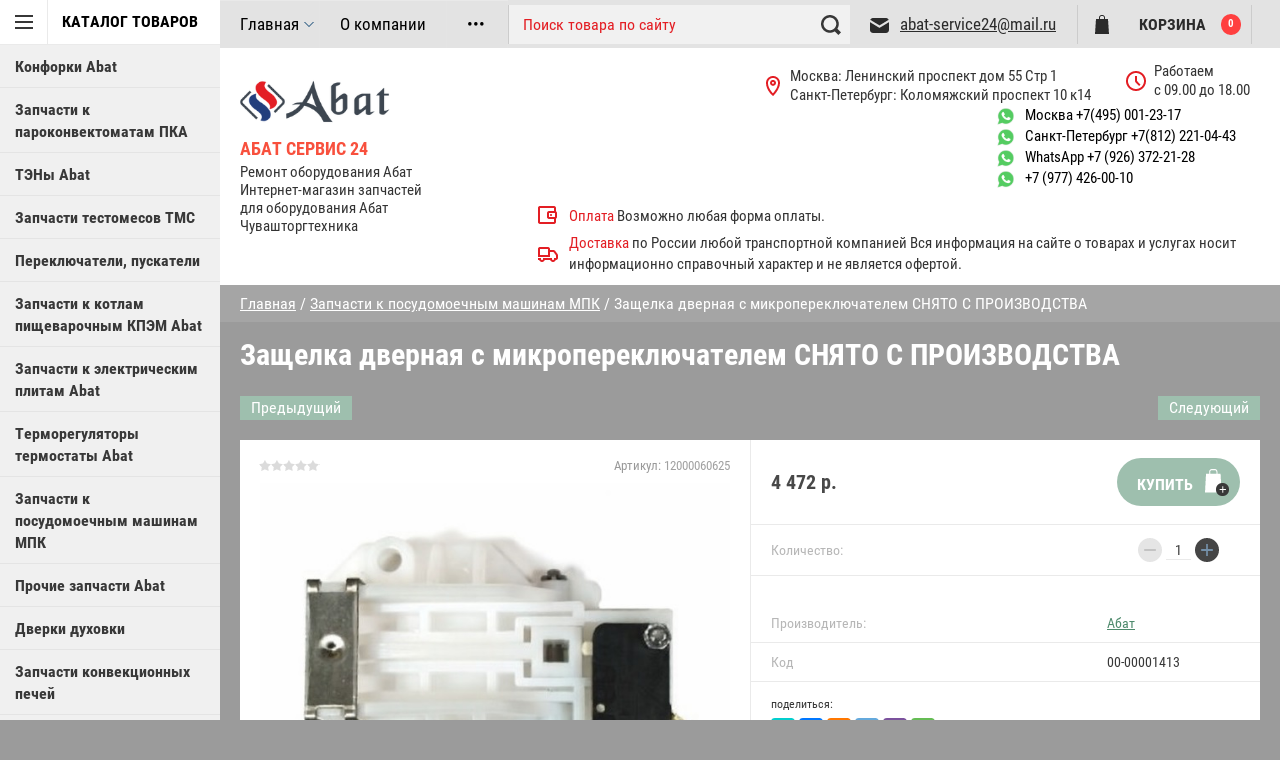

--- FILE ---
content_type: text/html; charset=utf-8
request_url: https://abat-service24.ru/magazin/product/1763520304
body_size: 11461
content:

	        <!doctype html>
<html lang="ru">
<head>
<meta charset="utf-8">
<meta name="robots" content="all"/>
<title>Защелка дверная с микропереключателем абат</title>
<meta name="description" content="Защелка дверная с микропереключателем Запчасти абат сервис Запчасти для посудомоечных машин МПК абат купить с доставкой по России">
<meta name="keywords" content="Защелка дверная с микропереключателем абат">
<meta name="theme-color" content="#383838">
<meta name="SKYPE_TOOLBAR" content="SKYPE_TOOLBAR_PARSER_COMPATIBLE">
<meta name="viewport" content="width=device-width, initial-scale=1.0, maximum-scale=1.0, user-scalable=no">
<meta name="format-detection" content="telephone=no">
<meta http-equiv="x-rim-auto-match" content="none">
<link rel="stylesheet" href="/g/css/styles_articles_tpl.css">

<script src="/g/libs/jquery/1.10.2/jquery.min.js"></script>

<meta name="yandex-verification" content="3b91a49a40f0ca25" />
<meta name="cmsmagazine" content="a589a6a6b37980e8e911cb7c370b361f" />
<link rel='stylesheet' type='text/css' href='/shared/highslide-4.1.13/highslide.min.css'/>
<script type='text/javascript' src='/shared/highslide-4.1.13/highslide-full.packed.js'></script>
<script type='text/javascript'>
hs.graphicsDir = '/shared/highslide-4.1.13/graphics/';
hs.outlineType = null;
hs.showCredits = false;
hs.lang={cssDirection:'ltr',loadingText:'Загрузка...',loadingTitle:'Кликните чтобы отменить',focusTitle:'Нажмите чтобы перенести вперёд',fullExpandTitle:'Увеличить',fullExpandText:'Полноэкранный',previousText:'Предыдущий',previousTitle:'Назад (стрелка влево)',nextText:'Далее',nextTitle:'Далее (стрелка вправо)',moveTitle:'Передвинуть',moveText:'Передвинуть',closeText:'Закрыть',closeTitle:'Закрыть (Esc)',resizeTitle:'Восстановить размер',playText:'Слайд-шоу',playTitle:'Слайд-шоу (пробел)',pauseText:'Пауза',pauseTitle:'Приостановить слайд-шоу (пробел)',number:'Изображение %1/%2',restoreTitle:'Нажмите чтобы посмотреть картинку, используйте мышь для перетаскивания. Используйте клавиши вперёд и назад'};</script>

            <!-- 46b9544ffa2e5e73c3c971fe2ede35a5 -->
            <script src='/shared/s3/js/lang/ru.js'></script>
            <script src='/shared/s3/js/common.min.js'></script>
        <link rel='stylesheet' type='text/css' href='/shared/s3/css/calendar.css' /><link rel="icon" href="/favicon.ico" type="image/x-icon">

<!--s3_require-->
<link rel="stylesheet" href="/g/basestyle/1.0.1/user/user.css" type="text/css"/>
<link rel="stylesheet" href="/g/basestyle/1.0.1/user/user.blue.css" type="text/css"/>
<script type="text/javascript" src="/g/basestyle/1.0.1/user/user.js" async></script>
<!--/s3_require-->

<link rel='stylesheet' type='text/css' href='/t/images/__csspatch/1/patch.css'/>





	<link rel="stylesheet" type="text/css" href="/g/shop2v2/default/css/theme.less.css"><script type="text/javascript" src="/g/printme.js"></script>
<script type="text/javascript" src="/g/shop2v2/default/js/tpl.js"></script>
<script type="text/javascript" src="/g/shop2v2/default/js/baron.min.js"></script>
<script type="text/javascript" src="/g/shop2v2/default/js/shop2.2.js"></script>
<script type="text/javascript">shop2.init({"productRefs": {"1276410304":{"kod":{"00-00001413":["1763520304"]}}},"apiHash": {"getPromoProducts":"fc2e0bbbf46908b78ca576b3dac65a82","getSearchMatches":"91edbb34e5c63acbc8b576c2e05c00f7","getFolderCustomFields":"d090213d10fe0363d734c25a5e4b16d1","getProductListItem":"583b76af85b4fbf53df69f4f73e0b5bf","cartAddItem":"52c72b327ed8ccee76bf21573c8b0d0a","cartRemoveItem":"ab4a8c9b1b9920fd8ecd63ecfe7179b5","cartUpdate":"c6f5d00b22e519ba4b7c01fe9297ac7b","cartRemoveCoupon":"35830fdc09791d58fef6495906dce450","cartAddCoupon":"bca246c4c63d5beca035e47b23d2b25f","deliveryCalc":"5b8c8209b0d8f8ce8ae07a842c7935fd","printOrder":"1cc8e7ef10f6004d06cd4db62fe3942d","cancelOrder":"ec029ed91aa03489d67224754253b1ba","cancelOrderNotify":"61b95c7ef4a80f53fcfac04216bedce4","repeatOrder":"0fda320f8f64c3579b1e388a6a998caa","paymentMethods":"b783d90dba348860f303681f5daca509","compare":"5c7bc922e1ffae4d9853f3823611066f"},"verId": 2250718,"mode": "product","step": "","uri": "/magazin","IMAGES_DIR": "/d/","my": {"accessory":"\u0410\u043a\u0441\u0441\u0435\u0441\u0441\u0443\u0430\u0440\u044b","kit":"\u041a\u043e\u043c\u043f\u043b\u0435\u043a\u0442","recommend":"\u0420\u0435\u043a\u043e\u043c\u0435\u043d\u0434\u0443\u0435\u043c\u044b\u0435","similar":"\u041f\u043e\u0445\u043e\u0436\u0438\u0435","modification":"\u041c\u043e\u0434\u0438\u0444\u0438\u043a\u0430\u0446\u0438\u0438","special_alias":"sale","show_sections ":"true","located_in_sections_alias":"\u0422\u043e\u0432\u0430\u0440 \u043d\u0430\u0445\u043e\u0434\u0438\u0442\u0441\u044f \u0432 \u043a\u0430\u0442\u0435\u0433\u043e\u0440\u0438\u0438","new_alias":"new","buy_mod":true,"cart_image_width":150}});</script>
<style type="text/css">.product-item-thumb {width: 218px;}.product-item-thumb .product-image, .product-item-simple .product-image {height: 190px;width: 218px;}.product-item-thumb .product-amount .amount-title {width: 122px;}.product-item-thumb .product-price {width: 168px;}.shop2-product .product-side-l {width: 180px;}.shop2-product .product-image {height: 180px;width: 180px;}.shop2-product .product-thumbnails li {width: 50px;height: 50px;}</style><script src="/g/libs/jquery-popover/0.0.3/jquery.popover.min.js" type="text/javascript"></script>
<link rel="stylesheet" href="/g/libs/jquery-popover/0.0.3/jquery.popover.css">
<script src="/g/libs/jquery-slick/1.6.0/slick.min.js"></script>
<script src="/g/s3/misc/eventable/0.0.1/s3.eventable.js" charset="utf-8"></script>
<script src="/g/s3/misc/math/0.0.1/s3.math.js" charset="utf-8"></script>
<script src="/g/s3/menu/allin/0.0.1/s3.menu.allin.js" charset="utf-8"></script>
<script src="/t/v9125/images/js/nouislider.min.js" charset="utf-8"></script>
<script src="/t/v9125/images/js/jquery.formstyler.min.js" charset="utf-8"></script>
<script src="/t/v9125/images/js/jquery.responsiveTabs.min.js" charset="utf-8"></script>
<script src="/t/v9125/images/js/owl.carousel.min.js" charset="utf-8"></script>
<script src="/t/v9125/images/js/jquery.tinyscrollbar.min.js" charset="utf-8"></script>
<script src="/t/v9125/images/js/tap_file.js" charset="utf-8"></script>
<script src="/g/templates/shop2/2.35.2/js/jquery.scrollbar.min.js"></script>

<script src="/t/images/js/main_local.js" charset="utf-8"></script>

<link rel="stylesheet" href="/g/templates/shop2/2.35.2/css/jquery.scrollbar.css">
<link rel="stylesheet" href="/t/v9125/images/theme0/theme.scss.css">

     <link rel="stylesheet" href="/t/v9125/images/theme0/theme.scss.css">
<script src="/t/images/js/resizeController.js"></script>
<script src="/g/libs/flexmenu/1.4.2/flexmenu.min.js" charset="utf-8"></script>

<!--[if lt IE 10]>
<script src="/g/libs/ie9-svg-gradient/0.0.1/ie9-svg-gradient.min.js"></script>
<script src="/g/libs/jquery-placeholder/2.0.7/jquery.placeholder.min.js"></script>
<script src="/g/libs/jquery-textshadow/0.0.1/jquery.textshadow.min.js"></script>
<script src="/g/s3/misc/ie/0.0.1/ie.js"></script>
<![endif]-->
<!--[if lt IE 9]>
<script src="/g/libs/html5shiv/html5.js"></script>
<![endif]-->
<link rel="stylesheet" href="/t/v9125/images/site.addons.css" />
<link rel="stylesheet" href="/t/v9125/images/css/site_addons.scss.css">
<link rel="stylesheet" href="/t/images/css/popover_style.scss.css">
<link rel="stylesheet" href="/t/images/css/advantages.scss.css">
<script src="/g/s3/misc/form/1.2.0/s3.form.js"></script>

<script src="/t/images/js/advantages.js"></script>
</head>
<body >

<div class="block-body-dropdown-hlp"></div>

<div class="hrome_bg"></div>
	<aside role="complementary" class="site_sidebar left">
		<div class="site_sidebar-inner">
			<div class="sidebar">
				<nav class="categories-menu-wrapper">
					<div class="categories-menu-title">Каталог товаров</div>
					<div class="categories-menu-inner">
						<ul class="categories-menu clear-list"><li><a href="/magazin/folder/46730104" >Конфорки Abat</a></li><li><a href="/magazin/folder/47359904" >Запчасти к пароконвектоматам ПКА</a></li><li><a href="/magazin/folder/47360104" >ТЭНы Abat</a></li><li><a href="/magazin/folder/47360304" >Запчасти тестомесов ТМС</a></li><li><a href="/magazin/folder/47360504" >Переключатели, пускатели</a></li><li><a href="/magazin/folder/47360704" >Запчасти к котлам пищеварочным КПЭМ Abat</a></li><li><a href="/magazin/folder/47360904" >Запчасти к электрическим плитам Abat</a></li><li><a href="/magazin/folder/47361904" >Терморегуляторы термостаты Abat</a></li><li class="opened active"><a href="/magazin/folder/47362304" >Запчасти к посудомоечным машинам МПК</a></li><li><a href="/magazin/folder/47362704" >Прочие запчасти Abat</a></li><li><a href="/magazin/folder/47362904" >Дверки духовки</a></li><li><a href="/magazin/folder/47363104" >Запчасти конвекционных печей</a></li><li><a href="/magazin/folder/47363304" >Запчасти к газовым плитам</a></li><li><a href="/magazin/folder/47363704" >Запчасти линий раздачи</a></li><li><a href="/magazin/folder/48758704" >Гастроёмкости решетки противни</a></li><li><a href="/magazin/folder/56867504" >Запчасти к механическому оборудованию Абат</a></li><li><a href="/magazin/folder/75001104" >Датчики, термопреобразователи</a></li><li><a href="/magazin/folder/75268704" >Уплотнители двери и прокладки Абат</a></li><li><a href="/magazin/folder/pruzhiny-dlya-abat" >Пружины для  Абат</a></li><li><a href="/magazin/folder/indukciya-abat" >Индукция Абат</a></li><li class="has_child"><a href="/magazin/folder/223259705" >Моющие средства </a><ul class="level-2"><li><a href="/magazin/folder/223259905" >Моющие средства Ника</a></li></ul></li></ul>					</div>
				</nav>
			</div>
		</div>
	</aside> <!-- .site-sidebar.left -->	
	<div class="site-wrapper ">
		<div class="site-wrapper-inner">

		<div class="block-body-dropdown">
			<div class="block-body-scroll">
			<div class="close-dropdown"></div>
			<div class="shop-cart-wr">
			<div id="shop2-cart-preview">
	<div class="cart-wr">
		<div class="shop2-block cart-preview  ">
			<div class="block-body">
				<div class="cart-icon"></div>
				<div class="shop-cart-opened">

		  		</div>	            
			</div>
		</div>
	</div>
</div><!-- Cart Preview -->			</div>

			
			<div class="site-search-wrapper">
				<div class="site-search-wr">
					<form class="search-form" action="/search" method="get">
						<input type="text" class="search-text" name="search" onblur="this.value=this.value==''?'Что ищем?':this.value" onfocus="this.value=this.value=='Что ищем?'?'':this.value;" value="Что ищем?" />
						<input class="search-button" type="submit" value="" />
					<re-captcha data-captcha="recaptcha"
     data-name="captcha"
     data-sitekey="6LddAuIZAAAAAAuuCT_s37EF11beyoreUVbJlVZM"
     data-lang="ru"
     data-rsize="invisible"
     data-type="image"
     data-theme="light"></re-captcha></form>
				</div> 					
			</div>	
		
			<div class="shop2-block login-form ">
	<div class="block-body">
				<form method="post" action="/users">
			<input type="hidden" name="mode" value="login" />
			<div class="row">
				<label for="login">Логин или e-mail:</label>
				<label class="field text"><input type="text" name="login" id="login" tabindex="1" value="" /></label>
			</div>
			<div class="row">
				<label for="password">Пароль:</label>
				<label class="field password"><input type="password" name="password" id="password" tabindex="2" value="" /></label>
				<button type="submit" class="signin-btn" tabindex="3">Войти</button>
			</div>
		<re-captcha data-captcha="recaptcha"
     data-name="captcha"
     data-sitekey="6LddAuIZAAAAAAuuCT_s37EF11beyoreUVbJlVZM"
     data-lang="ru"
     data-rsize="invisible"
     data-type="image"
     data-theme="light"></re-captcha></form>
		<div class="clear-container"></div>
		<p>
			<a href="/users/register" class="register">Регистрация</a>
			<a href="/users/forgot_password" class="forgot-password">Забыли пароль?</a>
		</p>
			</div>
</div>			
				</div>
				
    <div class="search-opend-btn">Расширенный поиск</div>
<div class="shop2-block search-form ">
	<div class="close-dropdown"></div>
	<div class="block-title">
		<strong>Расширенный поиск</strong>
		<span>&nbsp;</span>
	</div>
	<div class="block-body">
		<form action="/magazin/search" enctype="multipart/form-data">
			<input type="hidden" name="sort_by" value=""/>
			
							<div class="row">
					<label class="row-title" for="shop2-name">Название:</label>
					<input type="text" name="s[name]" size="20" id="shop2-name" value="" />
				</div>
			
	                    <div class="row search_price range_slider_wrapper">
                <div class="row-title">Цена (руб.):</div>
                <div class="price_range clear-self">
                	<label class="range min">
                        <input name="s[price][min]" type="tel" class="small low"  value="0" />
                    </label>
                    <label class="range max">
                        <input name="s[price][max]" type="tel" class="small hight" value="40000" />
                    </label>
                </div>
                <div class="input_range_slider"></div>
            </div>
	        

							<div class="row">
					<label class="row-title" for="shop2-article">Артикул:</label>
					<input type="text" name="s[article]" id="shop2-article" value="" />
				</div>
			
							<div class="row">
					<label class="row-title" for="shop2-text">Текст:</label>
					<input type="text" name="search_text" size="20" id="shop2-text"  value="" />
				</div>
			
			
							<div class="row">
					<div class="row-title">Выберите категорию:</div>
					<select name="s[folder_id]" id="s[folder_id]" data-placeholder="Все">
						<option value="">Все</option>
																											                            <option value="46730104" >
	                                 Конфорки Abat
	                            </option>
	                        														                            <option value="47359904" >
	                                 Запчасти к пароконвектоматам ПКА
	                            </option>
	                        														                            <option value="47360104" >
	                                 ТЭНы Abat
	                            </option>
	                        														                            <option value="47360304" >
	                                 Запчасти тестомесов ТМС
	                            </option>
	                        														                            <option value="47360504" >
	                                 Переключатели, пускатели
	                            </option>
	                        														                            <option value="47360704" >
	                                 Запчасти к котлам пищеварочным КПЭМ Abat
	                            </option>
	                        														                            <option value="47360904" >
	                                 Запчасти к электрическим плитам Abat
	                            </option>
	                        														                            <option value="47361904" >
	                                 Терморегуляторы термостаты Abat
	                            </option>
	                        														                            <option value="47362304" >
	                                 Запчасти к посудомоечным машинам МПК
	                            </option>
	                        														                            <option value="47362704" >
	                                 Прочие запчасти Abat
	                            </option>
	                        														                            <option value="47362904" >
	                                 Дверки духовки
	                            </option>
	                        														                            <option value="47363104" >
	                                 Запчасти конвекционных печей
	                            </option>
	                        														                            <option value="47363304" >
	                                 Запчасти к газовым плитам
	                            </option>
	                        														                            <option value="47363704" >
	                                 Запчасти линий раздачи
	                            </option>
	                        														                            <option value="48758704" >
	                                 Гастроёмкости решетки противни
	                            </option>
	                        														                            <option value="56867504" >
	                                 Запчасти к механическому оборудованию Абат
	                            </option>
	                        														                            <option value="75001104" >
	                                 Датчики, термопреобразователи
	                            </option>
	                        														                            <option value="75268704" >
	                                 Уплотнители двери и прокладки Абат
	                            </option>
	                        														                            <option value="624132513" >
	                                 Пружины для  Абат
	                            </option>
	                        														                            <option value="220557906" >
	                                 Индукция Абат
	                            </option>
	                        														                            <option value="223259705" >
	                                 Моющие средства 
	                            </option>
	                        														                            <option value="223259905" >
	                                &raquo; Моющие средства Ника
	                            </option>
	                        											</select>
				</div>

				<div class="row" id="shop2_search_custom_fields"></div>
			
						<div id="shop2_search_global_fields">
				
										</div>
						
			
							<div class="row">
					<div class="row-title">Новинка:</div>
					<select name="s[new]" data-placeholder="Все">
						<option value="">Все</option>
	                    <option value="1">да</option>
	                    <option value="0">нет</option>
					</select>
				</div>
			
							<div class="row">
					<div class="row-title">Спецпредложение:</div>
					<select name="s[special]" data-placeholder="Все">
						<option value="">Все</option>
	                    <option value="1">да</option>
	                    <option value="0">нет</option>
					</select>
				</div>
			
							<div class="row">
					<div class="row-title">Результатов на странице:</div>
					<select name="s[products_per_page]">
									            				            				            <option value="5">5</option>
			            				            				            <option value="20">20</option>
			            				            				            <option value="35">35</option>
			            				            				            <option value="50">50</option>
			            				            				            <option value="65">65</option>
			            				            				            <option value="80">80</option>
			            				            				            <option value="95">95</option>
			            					</select>
				</div>
			
			<div class="clear-container"></div>
			<div class="row">
				<button type="submit" class="search-btn">Найти</button>
			</div>
		<re-captcha data-captcha="recaptcha"
     data-name="captcha"
     data-sitekey="6LddAuIZAAAAAAuuCT_s37EF11beyoreUVbJlVZM"
     data-lang="ru"
     data-rsize="invisible"
     data-type="image"
     data-theme="light"></re-captcha></form>
		<div class="clear-container"></div>
	</div>
</div><!-- Search Form -->		</div>			
			<header role="banner" class="site-header">
				<div id="mouse_coords_on_move"></div>
				<div id="mouse_coords_on_click"></div>
				<div class="d-table table_1 wrap-menus">			
					<div class="d-tr">
						
						<nav class="menu-top-wrapper">

							<ul class="menu-top">
														    							    							    <li class="active"><a href="/">Главная<span class="active"></span></a>
							    							    														    							        							            </li>
							            							        							    							    							    <li ><a href="/o-kompanii">О компании</a>
							    							    														    							        							            </li>
							            							        							    							    							    <li ><a href="/abat-oshibki-i-shemy" target="_blank">Схемы и ошибки Абат</a>
							    							    														    							        							            </li>
							            							        							    							    							    <li ><a href="/kontakty">Контакты</a>
							    							    														    							        							            </li>
							            							        							    							    							    <li ><a href="https://obshepit-service.spb.ru/remont-teplovogo-oborudovaniya">Ремонт Абат в СПБ</a>
							    							    														 </li></ul>
							 	
						</nav>	
						
												<div class="phone-top-wrapper phone-block mob">
													<div><a href="tel:Москва  +7(495) 001-23-17">Москва  +7(495) 001-23-17</a></div>
													<div><a href="tel:Санкт-Петербург +7(812) 221-04-43">Санкт-Петербург +7(812) 221-04-43</a></div>
													<div><a href="tel:WhatsApp +7 (926) 372-21-28">WhatsApp +7 (926) 372-21-28</a></div>
													<div><a href="tel:+7 (977) 426-00-10">+7 (977) 426-00-10</a></div>
											
						</div>
											</div>
					<div class="shop2-blocks-wrapper">
						<div class="block-title-search bl-title">
							<span>Поиск</span>
						</div>
						<div class="site-search">
							<form action="/magazin/search" enctype="multipart/form-data" class="search-form" >
								<input name="search_text" class="search-text" name="search" onblur="this.value=this.value==''?'Поиск товара по сайту':this.value" onfocus="this.value=this.value=='Поиск товара по сайту'?'':this.value;" value="Поиск товара по сайту" />
								<input class="search-button" type="submit" value="" />
							<re-captcha data-captcha="recaptcha"
     data-name="captcha"
     data-sitekey="6LddAuIZAAAAAAuuCT_s37EF11beyoreUVbJlVZM"
     data-lang="ru"
     data-rsize="invisible"
     data-type="image"
     data-theme="light"></re-captcha></form>
						</div>
										<div class="email">
				<a href="mailto:abat-service24@mail.ru">abat-service24@mail.ru</a>
			</div>
									<div class="block-title-cart bl-title">
							<span class="block-title">Корзина</span>
							<strong id="cart-title-left">0</strong>
						</div>
			
											</div>


















				</div>
				<div class="d-table table_2">
					<div class="header-in">
						<div class="site-name-wrapper">
														<a class="comapany-logo" href="http://abat-service24.ru"  title="На главную страницу"><img src=/thumb/2/36jgFlK3Up2bLZChHc-kSg/r/d/abat.png alt=""></a>
																					<div class="logo-text">
								<div class="site-name">
								
							<a href="http://abat-service24.ru"  title="На главную страницу">Абат Сервис 24</a>							</div>
							<div class="site-descriptor">Ремонт оборудования Абат<br />
Интернет-магазин запчастей  <br />
для оборудования Абат Чувашторгтехника</div>	
							</div>
							
						</div>
						
						
						<div class="header-right">
													<div class="address_top">
							<div class="text">
								Москва: Ленинский проспект дом 55 Стр 1<br />
Санкт-Петербург: Коломяжский проспект 10 к14
							</div>
						</div>
																		<div class="time_work">
							<div class="text">
								Работаем <br />
с 09.00 до 18.00
							</div>
						</div>
																		<div class="phones_wrap">
						<div class="phone-top-wrapper phone-block pk">
													<div><a href="tel:Москва  +7(495) 001-23-17">Москва  +7(495) 001-23-17</a></div>
													<div><a href="tel:Санкт-Петербург +7(812) 221-04-43">Санкт-Петербург +7(812) 221-04-43</a></div>
													<div><a href="tel:WhatsApp +7 (926) 372-21-28">WhatsApp +7 (926) 372-21-28</a></div>
													<div><a href="tel:+7 (977) 426-00-10">+7 (977) 426-00-10</a></div>
											
						</div>
						</div>
												<div class="pay-dilevery">
																<div class="site_pay">
									<span>Оплата</span> Возможно любая форма оплаты.
								</div>
																								<div class="site_dilevery">
									<span>Доставка</span> по России любой транспортной компанией

Вся информация на сайте  о товарах и услугах носит информационно справочный характер и не является офертой.
								</div>
														</div>
						</div>
					
					</div>
				</div>
			</header> <!-- .site-header -->
			
						
			
<div class="site-path" data-url="/"><a href="/">Главная</a>  /  <a href="/magazin/folder/47362304">Запчасти к посудомоечным машинам МПК</a>  /  Защелка дверная с микропереключателем СНЯТО С ПРОИЗВОДСТВА</div>			<div class="site-container">
					<div class="clear-float"></div>
				<main role="main" class="site-main">
					<div class="site-main__inner page-shop page-product">
												<h1>Защелка дверная с микропереключателем СНЯТО С ПРОИЗВОДСТВА</h1>
						    
            
	
	
		
							
			
							
			
							
			
		
					

<div id="controlbar" class="highslide-overlay highslide-controls tpl-gallery-controls">
	<ul>
		<li class="highslide-previous"><a href="javascript:void(0)" onclick="return hs.previous(this)" title="Следующая (клавиша влево)" onclick="return hs.previous(this)"><span></span></a></li>
		<li class="highslide-next"><a href="javascript:void(0)" onclick="return hs.next(this)" title="Предыдущая (клавиша вправо)"><span></span></a></li>
		<li class="highslide-move"><a href="javascript:void(0)" title="Нажмите чтобы двигать картинку"><span></span></a></li>
		<li class="highslide-close"><a href="javascript:void(0)" onclick="return hs.close(this)" title="Закрыть"><span>Close</span></a></li>
	</ul>
</div>
<div class="shop2-product-wrapper">
	
		<div class="shop2-product-navigation">
	<!--noindex--><a rel="nofollow" class="shop2-btn" href="/magazin/product/1763520304/prev">Предыдущий</a><!--/noindex-->
	<!--noindex--><a rel="nofollow" class="shop2-btn" href="/magazin/product/1763520304/next">Следующий</a><!--/noindex-->
	</div>
		
	<form
		method="post"
		action="/magazin?mode=cart&amp;action=add"
		accept-charset="utf-8"
		class="shop2-product">
	
	
		<input type="hidden" name="kind_id" value="1763520304"/>
		<input type="hidden" name="product_id" value="1276410304"/>
		<input type="hidden" name="meta" value='{&quot;kod&quot;:&quot;00-00001413&quot;}'/>
	
		<div class="product-side-l">
				
	
	<div class="tpl-rating-block">Рейтинг:<div class="tpl-stars"><div class="tpl-rating" style="width: 0%;"></div></div>(0 голосов)</div>

				
	
					
	
	
					<div class="shop2-product-article"><span>Артикул:</span> 12000060625</div>
	
				<div class="shop2-clear-container"></div>
			<div class="product-image">
				<div class="product-image-in">			
																		<a href="/d/12000060625.png">			
						<img src="/thumb/2/2M_ry0LUci3p9yy7duzbVQ/600r600/d/12000060625.png" alt="Защелка дверная с микропереключателем СНЯТО С ПРОИЗВОДСТВА" title="Защелка дверная с микропереключателем СНЯТО С ПРОИЗВОДСТВА" />
					Увеличить изображение</a>
					<div class="verticalMiddle"></div>
									</div>
			</div>
					
		</div>
		<div class="product-side-r">
	
							<div class="form-add">
					<div class="product-price">
							
							<div class="price-current">
		<strong>4&nbsp;472</strong> р.			</div>
					</div>
					
						
					
			<button class="shop2-product-btn" type="submit">
			<span>Купить</span>
		</button>
	

<input type="hidden" value="Защелка дверная с микропереключателем СНЯТО С ПРОИЗВОДСТВА" name="product_name" />				</div>
				
				
				
	<div class="product-amount">
					<div class="amount-title">Количество:</div>
							<div class="shop2-product-amount">
				<button type="button" class="amount-minus">&#8722;</button><input type="text" name="amount" data-kind="1763520304"  data-min="1" data-multiplicity="" maxlength="4" value="1" /><button type="button" class="amount-plus">&#43;</button>
			</div>
						</div>
				
	
							<div class="product-details">
	                				            <div class="new-labels" style="margin: 0 0 8px; padding: 20px 20px 0;">
										            </div>
			            					
 			
		<div class="shop2-product-options">
		<div class="even tr vendor"><div class="d-tc th">Производитель:</div><div class="d-tc td"><a href="/magazin/vendor/abat">Абат</a></div></div><div class="odd tr"><div class="d-tc th">Код</div><div class="d-tc td">00-00001413 </div></div>				</div>
	
					
					<div class="shara1 yashare">
						<div class="yashare-header">поделиться:</div>
						
						<script src="https://yastatic.net/es5-shims/0.0.2/es5-shims.min.js"></script>
						<script src="https://yastatic.net/share2/share.js"></script>
						<div class="ya-share2" data-services="messenger,vkontakte,odnoklassniki,telegram,viber,whatsapp"></div>
						
					</div>
					<div class="shop2-clear-container"></div>
				</div>
					</div>
		<div class="shop2-clear-container"></div>
	<re-captcha data-captcha="recaptcha"
     data-name="captcha"
     data-sitekey="6LddAuIZAAAAAAuuCT_s37EF11beyoreUVbJlVZM"
     data-lang="ru"
     data-rsize="invisible"
     data-type="image"
     data-theme="light"></re-captcha></form><!-- Product -->
	
		



	<div class="shop2-product-data" id="product_tabs">
					<ul class="shop2-product-tabs">
				<li class="active-tab"><a href="#shop2-tabs-1">Параметры</a></li><li ><a href="#shop2-tabs-2">Описание</a></li><li ><a href="#shop2-tabs-4">Отзывы</a></li>
			</ul>

						<div class="shop2-product-desc">
				
								<div class="desc-area active-area" id="shop2-tabs-1">
					<table class="shop2-product-params"><tr class="even"><th>Код</th><td>00-00001413 </td></tr></table>
					<div class="shop2-clear-container"></div>
				</div>
				
								<div class="desc-area " id="shop2-tabs-2">
					Защелка дверная с микропереключателем, применяется для Посудомоечной машины МПК Абат.<br />
Вес-0,05 кг. Габариты-80х53х&Oslash;5 мм.
					<div class="shop2-clear-container"></div>
				</div>
								
								
				
				
				
								<div class="desc-area reviews " id="shop2-tabs-4">
						
	
	
			    
		
			<div class="tpl-block-header">Напишите коментарий</div>

			<div class="tpl-info">
				Заполните обязательные поля <span class="tpl-required">*</span>.
			</div>

			<form action="" method="post" class="tpl-form">
															<input type="hidden" name="comment_id" value="" />
														 

						<div class="tpl-field text">
							<label class="tpl-title" for="d[1]">
								Имя:
																	<span class="tpl-required">*</span>
																							</label>
							
							<div class="tpl-value">
																	<input type="text" size="40" required name="author_name" maxlength="" value ="" />
															</div>

							
						</div>
														 

						<div class="tpl-field text">
							<label class="tpl-title" for="d[1]">
								E-mail:
																	<span class="tpl-required">*</span>
																							</label>
							
							<div class="tpl-value">
																	<input type="text" size="40" required name="author" maxlength="" value ="" />
															</div>

							
						</div>
														 

						<div class="tpl-field textarea">
							<label class="tpl-title" for="d[1]">
								Комментарий:
																	<span class="tpl-required">*</span>
																							</label>
							
							<div class="tpl-value">
																	<textarea required cols="55" rows="10" name="text"></textarea>
															</div>

							
						</div>
														 

						<div class="tpl-field rating">
							<label class="tpl-title" for="d[1]">
								Оценка:
																	<span class="tpl-required">*</span>
																							</label>
							
							<div class="tpl-value">
																	
																			<div class="tpl-stars">
											<span></span>
											<span></span>
											<span></span>
											<span></span>
											<span></span>
											<input name="rating" type="hidden" value="0" />
										</div>
									
															</div>

							
						</div>
													<div class="tpl-field button">
					<input type="submit" class="tpl-button tpl-button-big" value="Отправить" />
				</div>

			<re-captcha data-captcha="recaptcha"
     data-name="captcha"
     data-sitekey="6LddAuIZAAAAAAuuCT_s37EF11beyoreUVbJlVZM"
     data-lang="ru"
     data-rsize="invisible"
     data-type="image"
     data-theme="light"></re-captcha></form>
		
						<div class="shop2-clear-container"></div>
				</div>
							</div><!-- Product Desc -->
		
				<div class="shop2-clear-container"></div>
	</div>
	
	</div>	
<div class="collections-blocks-wrapper">
	
</div>

		<p><a href="javascript:shop2.back()" class="shop2-btn shop2-btn-back">Назад</a></p>

	


	            
        </div>
				</main> <!-- .site-main -->
				<div class="clear-float"></div>
				
			</div>
<div class="clear-float"></div>
		</div>
	</div>	
		<footer role="contentinfo" class="site-footer">
			<div class="site-name-footer d-td">
				&copy; 2018 - 2026
			</div>
			<div class="site-counters d-td"><!--LiveInternet counter--><script type="text/javascript"><!--
document.write("<a href='//www.liveinternet.ru/click' "+
"target=_blank><img src='//counter.yadro.ru/hit?t21.12;r"+
escape(document.referrer)+((typeof(screen)=="undefined")?"":
";s"+screen.width+"*"+screen.height+"*"+(screen.colorDepth?
screen.colorDepth:screen.pixelDepth))+";u"+escape(document.URL)+
";"+Math.random()+
"' alt='' title='LiveInternet: показано число просмотров за 24"+
" часа, посетителей за 24 часа и за сегодня' "+
"border='0' width='88' height='31'><\/a>")
//--></script><!--/LiveInternet-->

<!-- Yandex.Metrika counter -->
<script type="text/javascript" >
   (function(m,e,t,r,i,k,a){m[i]=m[i]||function(){(m[i].a=m[i].a||[]).push(arguments)};
   m[i].l=1*new Date();
   for (var j = 0; j < document.scripts.length; j++) {if (document.scripts[j].src === r) { return; }}
   k=e.createElement(t),a=e.getElementsByTagName(t)[0],k.async=1,k.src=r,a.parentNode.insertBefore(k,a)})
   (window, document, "script", "https://mc.yandex.ru/metrika/tag.js", "ym");

   ym(82691701, "init", {
        clickmap:true,
        trackLinks:true,
        accurateTrackBounce:true,
        webvisor:true
   });
</script>
<noscript><div><img src="https://mc.yandex.ru/watch/82691701" style="position:absolute; left:-9999px;" alt="" /></div></noscript>
<!-- /Yandex.Metrika counter -->
<!--__INFO2026-01-02 01:21:27INFO__-->
</div> 
			<div class="site-copyright d-td">
				
				<span style='font-size:14px;' class='copyright'><!--noindex-->
<span style="text-decoration:underline; cursor: pointer;" onclick="javascript:window.open('https://megagr'+'oup.ru/?utm_referrer='+location.hostname)" class="copyright">Megagroup.ru</span>

<!--/noindex--></span>
			</div>
		</footer> <!-- .site-footer -->	
	<script src="/t/v9125/images/js/flexFix.js"></script>
	<!-- 764 -->

<!-- assets.bottom -->
<!-- </noscript></script></style> -->
<script src="/my/s3/js/site.min.js?1766735747" ></script>
<script src="https://cp.onicon.ru/loader/5c261808b887eef0418b45df.js" data-auto async></script>
<script >/*<![CDATA[*/
var megacounter_key="7f2a24dd547d4253a6d192a45809a9c0";
(function(d){
    var s = d.createElement("script");
    s.src = "//counter.megagroup.ru/loader.js?"+new Date().getTime();
    s.async = true;
    d.getElementsByTagName("head")[0].appendChild(s);
})(document);
/*]]>*/</script>
<script >/*<![CDATA[*/
$ite.start({"sid":2234319,"vid":2250718,"aid":2655150,"stid":4,"cp":21,"active":true,"domain":"abat-service24.ru","lang":"ru","trusted":false,"debug":false,"captcha":3});
/*]]>*/</script>
<!-- /assets.bottom -->
</body>
</html>    


--- FILE ---
content_type: text/html; charset=utf-8
request_url: https://abat-service24.ru/magazin/cart?cart_only
body_size: 209
content:

	
	
	
				
											<div class="empty-cart">Ваша корзина пуста</div>
			<div class="cart_total">0</div>
            		<p><a href="javascript:shop2.back()" class="shop2-btn shop2-btn-back">Назад</a></p>

	


	


--- FILE ---
content_type: text/css
request_url: https://abat-service24.ru/t/images/__csspatch/1/patch.css
body_size: 163
content:
html .shop2-main-before { background-color: rgb(255, 255, 255); }
html .shop2-main-before { color: rgb(0, 0, 0); }
html body { background-color: rgb(155, 155, 155); }
html a { color: rgb(0, 0, 0); }
html .table_1 { background-color: rgb(155, 155, 155); }
html .menu-top-wrapper { background-color: rgb(227, 227, 227); }
html .menu-top a { color: rgb(0, 0, 0); }
html .menu-top a:hover { color: rgb(208, 2, 27); }
html .phone-top-wrapper { background-color: rgb(227, 227, 227); }
html .phone-top-wrapper { color: rgb(74, 74, 74); }
html .phone-top-wrapper a { color: rgb(0, 0, 0); }
html .site-name a { color: rgb(248, 80, 61); }
html .site-descriptor { color: rgb(248, 80, 61); }
html .site-dilevery .text { color: rgb(248, 80, 61); }
html .site-pay .text { color: rgb(248, 80, 61); }
html .main-blocks-wrapper { color: rgb(0, 0, 0); }


--- FILE ---
content_type: text/css
request_url: https://abat-service24.ru/t/v9125/images/theme0/theme.scss.css
body_size: 61634
content:
@charset "utf-8";
html {
  font-family: sans-serif;
  -ms-text-size-adjust: 100%;
  -webkit-text-size-adjust: 100%;
  overflow-y: scroll; }

body {
  margin: 0; }

article, aside, details, figcaption, figure, footer, header, hgroup, main, menu, nav, section, summary {
  display: block; }

audio, canvas, progress, video {
  display: inline-block;
  vertical-align: baseline; }

audio:not([controls]) {
  display: none;
  height: 0; }

[hidden], template {
  display: none; }

a {
  background-color: transparent; }

a:active, a:hover {
  outline: 0; }

abbr[title] {
  border-bottom: 1px dotted; }

b, strong {
  font-weight: 700; }

dfn {
  font-style: italic; }

h1 {
  font-size: 2em;
  margin: 0.67em 0; }

mark {
  background: #ff0;
  color: #000; }

small {
  font-size: 80%; }

sub, sup {
  font-size: 75%;
  line-height: 0;
  position: relative;
  vertical-align: baseline; }

sup {
  top: -0.5em; }

sub {
  bottom: -0.25em; }

img {
  border: 0; }

svg:not(:root) {
  overflow: hidden; }

figure {
  margin: 1em 40px; }

hr {
  box-sizing: content-box;
  height: 0; }

pre {
  overflow: auto; }

code, kbd, pre, samp {
  font-family: monospace, monospace;
  font-size: 1em; }

button, input, optgroup, select, textarea {
  font: inherit;
  margin: 0; }

button {
  overflow: visible; }

button, select {
  text-transform: none; }

button, html input[type="button"], input[type="reset"], input[type="submit"] {
  -webkit-appearance: button;
  cursor: pointer; }

button[disabled], html input[disabled] {
  cursor: default; }

button::-moz-focus-inner, input::-moz-focus-inner {
  border: 0;
  padding: 0; }

input {
  line-height: normal; }

input[type="checkbox"], input[type="radio"] {
  box-sizing: border-box;
  padding: 0; }

input[type="number"]::-webkit-inner-spin-button, input[type="number"]::-webkit-outer-spin-button {
  height: auto; }

input[type="search"] {
  -webkit-appearance: textfield;
  box-sizing: content-box; }

input[type="search"]::-webkit-search-cancel-button, input[type="search"]::-webkit-search-decoration {
  -webkit-appearance: none; }

fieldset {
  border: 1px solid silver;
  margin: 0 2px;
  padding: 0.35em 0.625em 0.75em; }

legend {
  border: 0;
  padding: 0; }

textarea {
  overflow: auto; }

optgroup {
  font-weight: 700; }

table {
  border-collapse: collapse; }
/*border-spacing:0*/
/*td,th{padding:0}*/
@media print {
  * {
    background: transparent !important;
    color: #000 !important;
    box-shadow: none !important;
    text-shadow: none !important; }

  a, a:visited {
    text-decoration: underline; }

  a[href]:after {
    content: " (" attr(href) ")"; }

  abbr[title]:after {
    content: " (" attr(title) ")"; }

  pre, blockquote {
    border: 1px solid #999;
    page-break-inside: avoid; }

  thead {
    display: table-header-group; }

  tr, img {
    page-break-inside: avoid; }

  img {
    max-width: 100% !important; }

  @page {
    margin: 0.5cm; }

  p, h2, h3 {
    orphans: 3;
    widows: 3; }

  h2, h3 {
    page-break-after: avoid; } }

.hide {
  display: none; }

.show {
  display: block; }

.invisible {
  visibility: hidden; }

.visible {
  visibility: visible; }

.reset-indents {
  padding: 0;
  margin: 0; }

.reset-font {
  line-height: 0;
  font-size: 0; }

.clear-list {
  list-style: none;
  padding: 0;
  margin: 0; }

.clearfix:before, .clearfix:after {
  display: table;
  content: "";
  line-height: 0;
  font-size: 0; }
  .clearfix:after {
    clear: both; }

.clear {
  visibility: hidden;
  clear: both;
  height: 0;
  font-size: 1px;
  line-height: 0; }

.clear-self::after {
  display: block;
  visibility: hidden;
  clear: both;
  height: 0;
  content: ''; }

.overflowHidden {
  overflow: hidden; }

.thumb, .YMaps, .ymaps-map {
  color: #000; }

.table {
  display: table; }
  .table .tr {
    display: table-row; }
    .table .tr .td {
      display: table-cell; }

.table0, .table1, .table2 {
  border-collapse: collapse; }
  .table0 td, .table1 td, .table2 td {
    padding: 0.5em; }

.table1, .table2 {
  border: 1px solid #afafaf; }
  .table1 td, .table2 td, .table1 th, .table2 th {
    border: 1px solid #afafaf; }

.table2 th {
  padding: 0.5em;
  color: #fff;
  background: #f00; }

.light-btn, .shop2-btn, .search-opend-btn, .shop2-product-btn, button.tpl-button, .tpl-button, a.shop2-btn.shop2-btn-back, button, input[type="submit"], .slider .slide-descriptor-link {
  background: #9ebfae;
  -webkit-transition: all 0.3s linear;
  -moz-transition: all 0.3s linear;
  -o-transition: all 0.3s linear;
  -ms-transition: all 0.3s linear;
  transition: all 0.3s linear; }
  .light-btn:hover, .shop2-btn:hover, .search-opend-btn:hover, .shop2-product-btn:hover, button.tpl-button:hover, .tpl-button:hover, a.shop2-btn.shop2-btn-back:hover, button:hover, input[type="submit"]:hover, .slider .slide-descriptor-link:hover {
    background: #b8d0c4; }
  .light-btn:active, .shop2-btn:active, .search-opend-btn:active, .shop2-product-btn:active, button.tpl-button:active, .tpl-button:active, a.shop2-btn.shop2-btn-back:active, button:active, input[type="submit"]:active, .slider .slide-descriptor-link:active {
    -webkit-transition: all 0s linear;
    -moz-transition: all 0s linear;
    -o-transition: all 0s linear;
    -ms-transition: all 0s linear;
    transition: all 0s linear;
    background: #8cb39f; }

@font-face {
  font-family: "RobotoCondensed";
  font-display: swap;
  src: url("/g/fonts/roboto_condensed/roboto_condensed-r.eot");
  src: url("/g/fonts/roboto_condensed/roboto_condensed-r.eot?#iefix") format("embedded-opentype"), url("/g/fonts/roboto_condensed/roboto_condensed-r.woff2") format("woff2"), url("/g/fonts/roboto_condensed/roboto_condensed-r.woff") format("woff"), url("/g/fonts/roboto_condensed/roboto_condensed-r.ttf") format("truetype"), url("/g/fonts/roboto_condensed/roboto_condensed-r.svg#RobotoCondensed") format("svg");
  font-weight: normal;
  font-style: normal; }

@font-face {
  font-family: "RobotoCondensed";
  font-display: swap;
  src: url("/g/fonts/roboto_condensed/roboto_condensed-l.eot");
  src: url("/g/fonts/roboto_condensed/roboto_condensed-l.eot?#iefix") format("embedded-opentype"), url("/g/fonts/roboto_condensed/roboto_condensed-l.woff2") format("woff2"), url("/g/fonts/roboto_condensed/roboto_condensed-l.woff") format("woff"), url("/g/fonts/roboto_condensed/roboto_condensed-l.ttf") format("truetype"), url("/g/fonts/roboto_condensed/roboto_condensed-l.svg#RobotoCondensed") format("svg");
  font-weight: 200;
  font-style: normal; }

@font-face {
  font-family: "RobotoCondensed";
  font-display: swap;
  src: url("/g/fonts/roboto_condensed/roboto_condensed-b.eot");
  src: url("/g/fonts/roboto_condensed/roboto_condensed-b.eot?#iefix") format("embedded-opentype"), url("/g/fonts/roboto_condensed/roboto_condensed-b.woff2") format("woff2"), url("/g/fonts/roboto_condensed/roboto_condensed-b.woff") format("woff"), url("/g/fonts/roboto_condensed/roboto_condensed-b.ttf") format("truetype"), url("/g/fonts/roboto_condensed/roboto_condensed-b.svg#RobotoCondensed") format("svg");
  font-weight: bold;
  font-style: normal; }

@font-face {
  font-family: "RobotoCondensed";
  font-display: swap;
  src: url("/g/fonts/roboto_condensed/roboto_condensed-bl.eot");
  src: url("/g/fonts/roboto_condensed/roboto_condensed-bl.eot?#iefix") format("embedded-opentype"), url("/g/fonts/roboto_condensed/roboto_condensed-bl.woff2") format("woff2"), url("/g/fonts/roboto_condensed/roboto_condensed-bl.woff") format("woff"), url("/g/fonts/roboto_condensed/roboto_condensed-bl.ttf") format("truetype"), url("/g/fonts/roboto_condensed/roboto_condensed-bl.svg#RobotoCondensed") format("svg");
  font-weight: 900;
  font-style: normal; }

@font-face {
  font-family: "RobotoCondensed";
  font-display: swap;
  src: url("/g/fonts/roboto_condensed/roboto_condensed-m.eot");
  src: url("/g/fonts/roboto_condensed/roboto_condensed-m.eot?#iefix") format("embedded-opentype"), url("/g/fonts/roboto_condensed/roboto_condensed-m.woff2") format("woff2"), url("/g/fonts/roboto_condensed/roboto_condensed-m.woff") format("woff"), url("/g/fonts/roboto_condensed/roboto_condensed-m.ttf") format("truetype"), url("/g/fonts/roboto_condensed/roboto_condensed-m.svg#RobotoCondensed") format("svg");
  font-weight: 500;
  font-style: normal; }

@font-face {
  font-family: "RobotoCondensed";
  font-display: swap;
  src: url("/g/fonts/roboto_condensed/roboto_condensed-i.eot");
  src: url("/g/fonts/roboto_condensed/roboto_condensed-i.eot?#iefix") format("embedded-opentype"), url("/g/fonts/roboto_condensed/roboto_condensed-i.woff2") format("woff2"), url("/g/fonts/roboto_condensed/roboto_condensed-i.woff") format("woff"), url("/g/fonts/roboto_condensed/roboto_condensed-i.ttf") format("truetype"), url("/g/fonts/roboto_condensed/roboto_condensed-i.svg#RobotoCondensed") format("svg");
  font-weight: normal;
  font-style: italic; }

@font-face {
  font-family: "RobotoCondensed";
  font-display: swap;
  src: url("/g/fonts/roboto_condensed/roboto_condensed-b-i.eot");
  src: url("/g/fonts/roboto_condensed/roboto_condensed-b-i.eot?#iefix") format("embedded-opentype"), url("/g/fonts/roboto_condensed/roboto_condensed-b-i.woff2") format("woff2"), url("/g/fonts/roboto_condensed/roboto_condensed-b-i.woff") format("woff"), url("/g/fonts/roboto_condensed/roboto_condensed-b-i.ttf") format("truetype"), url("/g/fonts/roboto_condensed/roboto_condensed-b-i.svg#RobotoCondensed") format("svg");
  font-weight: bold;
  font-style: italic; }

.owl-loaded .animated {
  -webkit-animation-duration: 1000ms;
  animation-duration: 1000ms;
  -webkit-animation-fill-mode: both;
  animation-fill-mode: both; }
  .owl-loaded .owl-animated-in {
    z-index: 0; }
  .owl-loaded .owl-animated-out {
    z-index: 1; }
  .owl-loaded .fadeOut {
    -webkit-animation-name: fadeOut;
    animation-name: fadeOut; }

@-webkit-keyframes fadeOut {
  0% {
    opacity: 1; }

  100% {
    opacity: 0; } }

@-moz-keyframes fadeOut {
  0% {
    opacity: 1; }

  100% {
    opacity: 0; } }

@-o-keyframes fadeOut {
  0% {
    opacity: 1; }

  100% {
    opacity: 0; } }

@keyframes fadeOut {
  0% {
    opacity: 1; }

  100% {
    opacity: 0; } }

.owl-height {
  -webkit-transition: height 500ms ease-in-out;
  -moz-transition: height 500ms ease-in-out;
  -o-transition: height 500ms ease-in-out;
  -ms-transition: height 500ms ease-in-out;
  transition: height 500ms ease-in-out; }

.owl-loaded {
  width: 100%;
  -webkit-tap-highlight-color: transparent;
  position: relative;
  z-index: 1; }
  .owl-loaded .owl-stage {
    position: relative;
    -ms-touch-action: pan-Y; }
  .owl-loaded .owl-stage:after {
    content: ".";
    display: block;
    clear: both;
    visibility: hidden;
    line-height: 0;
    height: 0; }
  .owl-loaded .owl-stage-outer {
    position: relative;
    overflow: hidden;
    width: 100%;
    z-index: 1; }
  .owl-loaded .owl-nav .owl-prev, .owl-loaded .owl-nav .owl-next, .owl-loaded .owl-dot {
    cursor: pointer;
    cursor: hand;
    -webkit-user-select: none;
    -khtml-user-select: none;
    -moz-user-select: none;
    -ms-user-select: none;
    user-select: none; }
  .owl-loaded.owl-loaded {
    display: block; }
  .owl-loaded.owl-loading {
    opacity: 0;
    display: block; }
  .owl-loaded.owl-hidden {
    opacity: 0; }
  .owl-loaded .owl-refresh .owl-item {
    display: none; }
  .owl-loaded .owl-item {
    float: left;
    position: relative;
    /*
     -webkit-backface-visibility: none;
     -webkit-tap-highlight-color: none;
     -webkit-touch-callout: none;
     -webkit-user-select: none;
     -moz-user-select: none;
     -ms-user-select: none;
     */
    user-select: none;
    outline: none; }
    .owl-loaded .owl-item img {
      display: block;
      width: 100%; }
  .owl-loaded.owl-text-select-on .owl-item {
    -webkit-user-select: auto;
    -moz-user-select: auto;
    -ms-user-select: auto;
    user-select: auto; }
  .owl-loaded .owl-grab {
    cursor: move;
    cursor: -webkit-grab;
    cursor: -o-grab;
    cursor: -ms-grab;
    cursor: grab; }
  .owl-loaded.owl-rtl {
    direction: rtl; }
  .owl-loaded.owl-rtl .owl-item {
    float: right; }
  .owl-loaded .owl-item .owl-lazy {
    opacity: 0;
    -webkit-transition: opacity 400ms ease;
    -moz-transition: opacity 400ms ease;
    -o-transition: opacity 400ms ease;
    -ms-transition: opacity 400ms ease;
    transition: opacity 400ms ease; }
  .owl-loaded .owl-video-wrapper {
    position: relative;
    height: 100%;
    background: #000; }
  .owl-loaded .owl-video-play-icon {
    position: absolute;
    height: 80px;
    width: 80px;
    left: 50%;
    top: 50%;
    margin-left: -40px;
    margin-top: -40px;
    background: url("owl.video.play.png") no-repeat;
    cursor: pointer;
    z-index: 1;
    -webkit-backface-visibility: hidden;
    -webkit-transition: scale 100ms ease;
    -moz-transition: scale 100ms ease;
    -o-transition: scale 100ms ease;
    -ms-transition: scale 100ms ease;
    transition: scale 100ms ease; }
  .owl-loaded .owl-video-play-icon:hover {
    -webkit-transition: scale(1.3, 1.3);
    -moz-transition: scale(1.3, 1.3);
    -o-transition: scale(1.3, 1.3);
    -ms-transition: scale(1.3, 1.3);
    transition: scale(1.3, 1.3); }
  .owl-loaded .owl-video-playing .owl-video-tn, .owl-loaded .owl-video-playing .owl-video-play-icon {
    display: none; }
  .owl-loaded .owl-video-tn {
    opacity: 0;
    height: 100%;
    background-position: 50% 50%;
    background-repeat: no-repeat;
    background-size: contain;
    -webkit-transition: opacity 400ms ease;
    -moz-transition: opacity 400ms ease;
    -o-transition: opacity 400ms ease;
    -ms-transition: opacity 400ms ease;
    transition: opacity 400ms ease; }
  .owl-loaded .owl-video-frame {
    position: relative;
    z-index: 1; }

.no-js .owl-loaded {
  display: block; }
/*ВИД*/
.shop2-btn {
  border: 0;
  -moz-box-shadow: none;
  -webkit-box-shadow: none;
  box-shadow: none;
  -webkit-border-radius: 0;
  -moz-border-radius: 0;
  -ms-border-radius: 0;
  -o-border-radius: 0;
  border-radius: 0;
  text-align: center; }
  .shop2-btn:active {
    -moz-box-shadow: none;
    -webkit-box-shadow: none;
    box-shadow: none; }

.shop2-order-form button.shop2-btn {
  padding: 11px 34px; }
  .shop2-order-form input[type="text"], .shop2-order-form input[type="password"], .shop2-order-form input[type="tel"], .shop2-order-form select, .shop2-order-form textarea {
    width: 300px; }

.shop2-blocks-wrapper {
  padding-bottom: 100px; }

.search-opend-btn {
  position: relative;
  z-index: 10;
  display: none;
  outline: none;
  border: 0; }
  .search-opend-btn .opened {
    display: block; }

.ie .shop2-block.search-form {
  overflow-x: hidden; }

.shop2-block.search-form {
  -moz-box-shadow: 5px 0 2px rgba(0, 0, 0, 0.3);
  -webkit-box-shadow: 5px 0 2px rgba(0, 0, 0, 0.3);
  box-shadow: 5px 0 2px rgba(0, 0, 0, 0.3);
  display: none;
  color: #fff;
  overflow-y: auto;
  position: absolute;
  left: 100%;
  top: 0;
  bottom: 0;
  width: 204px;
  padding: 16px 18px 120px 18px;
  background: #383838; }
  .shop2-block.search-form .close-dropdown {
    display: none; }
  .shop2-block.search-form.opened {
    display: block; }
  .shop2-block.search-form .block-title {
    display: none; }
  .shop2-block.search-form .row-title {
    display: block;
    line-height: normal;
    font-size: 14px;
    color: #fff;
    padding: 0 0 7px 0; }
  .shop2-block.search-form .row {
    font-weight: 200; }
    .shop2-block.search-form .row input[type="text"] {
      color: #4e8a6c;
      -webkit-box-sizing: border-box;
      -moz-box-sizing: border-box;
      box-sizing: border-box;
      height: 37px;
      line-height: 37px;
      width: 100%; }
    .shop2-block.search-form .row .shop2-color-ext-select {
      padding-top: 0;
      padding-bottom: 0;
      height: 40px; }
    .shop2-block.search-form .row .shop2-color-ext-options {
      padding-left: 10px;
      padding-right: 10px;
      padding-top: 5px;
      padding-bottom: 5px; }
    .shop2-block.search-form .row select {
      width: 100%;
      height: 37px;
      visibility: hidden;
      line-height: 37px;
      font-size: 14px;
      padding: 10px 26px 11px 10px;
      color: #4e8a6c; }
    .shop2-block.search-form .row + .row {
      margin: 22px 0 0 0; }
    .shop2-block.search-form .row button {
      margin: 30px 0 0 0;
      width: 100%; }
    .shop2-block.search-form .row .jq-selectbox {
      cursor: pointer;
      width: 100% !important; }
      .shop2-block.search-form .row .jq-selectbox.opened .jq-selectbox__select-text {
        border-color: #4e8a6c; }
    .shop2-block.search-form .row .jq-selectbox__select-text {
      padding: 10px 26px 11px 10px;
      color: #4e8a6c;
      border-color: #4c4c4c;
      width: 100% !important; }
    .shop2-block.search-form .row .jq-selectbox__dropdown {
      border-color: #4c4c4c;
      background: #454545; }
  .shop2-block.search-form #shop2_search_custom_fields {
    margin-top: 0; }
    .shop2-block.search-form #shop2_search_custom_fields .row {
      margin-top: 19px; }
  .shop2-block.search-form #shop2_search_global_fields + .row {
    margin: 22px 0 0 0; }
  .shop2-block.search-form .range input {
    color: #fff; }
  .shop2-block.search-form #shop2_search_global_fields {
    padding: 19px 0 0 0; }
  .shop2-block.search-form .range.min {
    z-index: 10; }
    .shop2-block.search-form .range input {
      outline: none;
      width: auto;
      height: 23px;
      line-height: 23px;
      border: 0;
      position: absolute;
      width: 43px;
      top: 0;
      left: 0;
      font-size: 11px;
      text-align: center;
      background: none;
      z-index: 200; }
    .shop2-block.search-form .range:after {
      background: #383838; }
    .shop2-block.search-form .range.max:after {
      left: 16px; }
  .shop2-block.search-form .jq-selectbox__select-text:before, .shop2-block.search-form .shop2-color-ext-select:before {
    box-shadow: inset -28px 0 15px #383838; }

.range_slider_wrapper.ios {
  margin-bottom: 35px !important; }
  .range_slider_wrapper.ios .price_range {
    margin-bottom: 21px; }
  .range_slider_wrapper.ios label.range {
    position: relative;
    left: auto;
    top: auto;
    height: 35px; }
    .range_slider_wrapper.ios label.range.min {
      height: 35px;
      width: 45% !important;
      float: left; }
    .range_slider_wrapper.ios label.range.max {
      height: 35px;
      width: 45% !important;
      float: right; }
    .range_slider_wrapper.ios label.range:after {
      display: none; }
    .range_slider_wrapper.ios label.range input {
      height: 35px;
      line-height: 35px;
      width: 100%; }

.shop2-color-ext-options {
  padding-bottom: 15px; }

#shop2-color-ext-select li {
  padding-left: 10px !important;
  padding-right: 34px !important; }

.product-compare {
  line-height: 1;
  padding: 19px 0 18px 33px;
  position: relative;
  font-size: 14px;
  color: #383838;
  border-color: #eaeaea; }
  .product-compare.product-compare-added span.checkbox-style {
    border: 1px solid #4e8a6c;
    background: #4e8a6c url("data:image/svg+xml,%3Csvg%20version%3D%221.1%22%20baseProfile%3D%22full%22%20xmlns%3D%22http%3A%2F%2Fwww.w3.org%2F2000%2Fsvg%22%20xmlns%3Axlink%3D%22http%3A%2F%2Fwww.w3.org%2F1999%2Fxlink%22%20xmlns%3Aev%3D%22http%3A%2F%2Fwww.w3.org%2F2001%2Fxml-events%22%20xml%3Aspace%3D%22preserve%22%20x%3D%220px%22%20y%3D%220px%22%20width%3D%2212px%22%20height%3D%2212px%22%20%20viewBox%3D%220%200%2012%2012%22%20preserveAspectRatio%3D%22none%22%20shape-rendering%3D%22geometricPrecision%22%3E%3Cpath%20fill%3D%22%23fff%22%20d%3D%22M11.587%2C1.917%20L5.666%2C7.716%20C5.626%2C7.824%205.566%2C7.927%205.476%2C8.013%20L4.883%2C8.588%20C4.555%2C8.906%204.024%2C8.906%203.696%2C8.588%20L0.237%2C5.267%20C-0.091%2C4.950%20-0.091%2C4.435%200.237%2C4.117%20L0.830%2C3.542%20C1.158%2C3.224%201.689%2C3.224%202.017%2C3.542%20L4.258%2C5.683%20L9.833%2C0.219%20C10.157%2C-0.094%2010.680%2C-0.094%2011.002%2C0.219%20L11.587%2C0.785%20C11.909%2C1.097%2011.909%2C1.604%2011.587%2C1.917%20Z%22%20%2F%3E%3C%2Fsvg%3E") 6px 6px no-repeat; }
  .product-compare input {
    cursor: pointer;
    opacity: 0;
    position: absolute;
    left: 0;
    top: 50%;
    margin: -12px 0 0 0;
    width: 22px;
    height: 22px;
    z-index: 1; }
  .product-compare label {
    cursor: pointer; }
  .product-compare span.checkbox-style {
    position: absolute;
    left: 0;
    top: 50%;
    margin: -12px 0 0 0;
    width: 22px;
    height: 22px;
    border: 1px solid #d9d9d9;
    border-radius: 500px; }
    .product-compare span.checkbox-style:active {
      background: url("data:image/svg+xml,%3Csvg%20version%3D%221.1%22%20baseProfile%3D%22full%22%20xmlns%3D%22http%3A%2F%2Fwww.w3.org%2F2000%2Fsvg%22%20xmlns%3Axlink%3D%22http%3A%2F%2Fwww.w3.org%2F1999%2Fxlink%22%20xmlns%3Aev%3D%22http%3A%2F%2Fwww.w3.org%2F2001%2Fxml-events%22%20xml%3Aspace%3D%22preserve%22%20x%3D%220px%22%20y%3D%220px%22%20width%3D%2212px%22%20height%3D%2212px%22%20%20viewBox%3D%220%200%2012%2012%22%20preserveAspectRatio%3D%22none%22%20shape-rendering%3D%22geometricPrecision%22%3E%3Cpath%20fill%3D%22%23dddddd%22%20d%3D%22M11.587%2C1.917%20L5.666%2C7.716%20C5.626%2C7.824%205.566%2C7.927%205.476%2C8.013%20L4.883%2C8.588%20C4.555%2C8.906%204.024%2C8.906%203.696%2C8.588%20L0.237%2C5.267%20C-0.091%2C4.950%20-0.091%2C4.435%200.237%2C4.117%20L0.830%2C3.542%20C1.158%2C3.224%201.689%2C3.224%202.017%2C3.542%20L4.258%2C5.683%20L9.833%2C0.219%20C10.157%2C-0.094%2010.680%2C-0.094%2011.002%2C0.219%20L11.587%2C0.785%20C11.909%2C1.097%2011.909%2C1.604%2011.587%2C1.917%20Z%22%20%2F%3E%3C%2Fsvg%3E") 6px 6px no-repeat; }

.noUi-target, .noUi-target * {
  -moz-box-sizing: border-box;
  box-sizing: border-box;
  -webkit-user-select: none;
  -moz-user-select: none;
  -ms-user-select: none;
  -webkit-touch-callout: none;
  -ms-touch-action: none; }

.noUi-base {
  position: relative;
  z-index: 1;
  width: 100%;
  height: 100%; }

.noUi-origin {
  position: absolute;
  top: 0;
  right: 0;
  bottom: 0;
  left: 0; }

.noUi-handle {
  position: relative;
  z-index: 1; }

.noUi-horizontal .noUi-handle {
  width: 14px;
  height: 14px;
  left: -7px;
  top: 50%;
  margin-top: -7px;
  border: none;
  background: #4e8a6c;
  cursor: pointer;
  border-radius: 50%;
  box-shadow: 0 0 0 0 rgba(0, 0, 0, 0);
  -webkit-transition: box-shadow 0.3s ease-in-out;
  -moz-transition: box-shadow 0.3s ease-in-out;
  -o-transition: box-shadow 0.3s ease-in-out;
  -ms-transition: box-shadow 0.3s ease-in-out;
  transition: box-shadow 0.3s ease-in-out; }

.noUi-horizontal .noUi-connect {
  height: 2px;
  background: #4e8a6c; }

.noUi-dragable {
  cursor: w-resize; }

.noUi-handle.noUi-handle-upper {
  margin-right: 10px;
  -webkit-transform: translate(-6px, 0);
  -moz-transform: translate(-6px, 0);
  -ms-transform: translate(-6px, 0);
  -o-transform: translate(-6px, 0);
  transform: translate(-6px, 0); }

.noUi-handle-lower {
  margin-left: 5px;
  z-index: 100; }

.noUi-horizontal .noUi-handle::before, .noUi-horizontal .noUi-handle .s1, .noUi-horizontal .noUi-handle .s2 {
  position: absolute;
  left: 50%;
  top: 50%;
  width: 40px;
  height: 40px;
  content: "";
  margin: -20px 0 0 -20px; }

.noUi-horizontal .noUi-background, .noUi-horizontal .noUi-base {
  background-color: #4c4c4c;
  height: 2px; }

.row.search_price, .field.search_price {
  border: none; }

.noUi-horizontal .noUi-handle.noUi-active {
  box-shadow: 0 0 0 6px rgba(240, 240, 240, 0.1); }

.range_slider_wrapper {
  height: 74px; }

label.range {
  position: absolute;
  top: 26px;
  left: -15px;
  width: 45px !important;
  cursor: pointer;
  height: 23px;
  color: #fff;
  border: 1px solid #4c4c4c; }
  label.range:after {
    content: "";
    position: absolute;
    width: 10px;
    height: 10px;
    background: #303030;
    top: -6px;
    left: 16px;
    border-left: 1px solid #454545;
    border-top: 1px solid #454545;
    -webkit-transform: rotate(45deg);
    -moz-transform: rotate(45deg);
    -ms-transform: rotate(45deg);
    -o-transform: rotate(45deg);
    transform: rotate(45deg); }
  label.range:before {
    content: "";
    position: absolute;
    left: 0;
    top: 0;
    right: 0;
    z-index: 101;
    bottom: 0; }
  label.range input[type="text"] {
    position: absolute;
    left: 0;
    top: 0;
    right: 0;
    outline: none;
    z-index: 100;
    background: none;
    border: 0;
    text-align: center;
    width: 100%;
    cursor: pointer;
    height: 20px;
    line-height: 20px;
    font-size: 12px;
    padding: 0 0 0 0;
    color: #fff; }
  label.range.max:after {
    left: 17px; }

.login-title {
  border-bottom: 1px solid #eaeaea;
  font-size: 26px;
  color: #2b2b2b;
  cursor: pointer;
  font-weight: bold;
  text-transform: uppercase;
  -webkit-transition: all 0.3s linear;
  -moz-transition: all 0.3s linear;
  -o-transition: all 0.3s linear;
  -ms-transition: all 0.3s linear;
  transition: all 0.3s linear; }
  .login-title:before {
    -webkit-transition: all 0.3s linear;
    -moz-transition: all 0.3s linear;
    -o-transition: all 0.3s linear;
    -ms-transition: all 0.3s linear;
    transition: all 0.3s linear;
    margin: 0 14px 0 0;
    content: "";
    width: 47px;
    height: 45px;
    display: inline-block;
    vertical-align: middle;
    border-right: 1px solid #eaeaea;
    background: url("data:image/svg+xml,%3Csvg%20version%3D%221.1%22%20baseProfile%3D%22full%22%20xmlns%3D%22http%3A%2F%2Fwww.w3.org%2F2000%2Fsvg%22%20xmlns%3Axlink%3D%22http%3A%2F%2Fwww.w3.org%2F1999%2Fxlink%22%20xmlns%3Aev%3D%22http%3A%2F%2Fwww.w3.org%2F2001%2Fxml-events%22%20xml%3Aspace%3D%22preserve%22%20x%3D%220px%22%20y%3D%220px%22%20width%3D%2222px%22%20height%3D%2225px%22%20%20viewBox%3D%220%200%2022%2025%22%20preserveAspectRatio%3D%22none%22%20shape-rendering%3D%22geometricPrecision%22%3E%22%3Cpath%20fill%3D%22%232b2b2b%22%20d%3D%22M12.031%2C17.000%20C10.965%2C17.000%207.000%2C17.000%207.000%2C17.000%20C7.000%2C17.000%203.035%2C17.000%201.969%2C17.000%20C0.902%2C17.000%20-0.000%2C15.336%20-0.000%2C13.313%20C-0.000%2C10.479%201.350%2C8.928%202.469%2C8.129%20C3.647%2C9.183%205.242%2C9.831%207.000%2C9.831%20C8.758%2C9.831%2010.353%2C9.183%2011.531%2C8.129%20C12.650%2C8.928%2014.000%2C10.479%2014.000%2C13.313%20C14.000%2C15.336%2013.098%2C17.000%2012.031%2C17.000%20ZM7.000%2C7.373%20C4.825%2C7.373%203.063%2C5.723%203.063%2C3.686%20C3.063%2C1.650%204.825%2C-0.000%207.000%2C-0.000%20C9.175%2C-0.000%2010.938%2C1.650%2010.938%2C3.686%20C10.938%2C5.723%209.175%2C7.373%207.000%2C7.373%20Z%22%20%3E%3C%2Fpath%3E%3C%2Fsvg%3E") 23px center no-repeat;
    background-size: 27px 30px; }
  .login-title:hover, .login-title.opened {
    color: #4e8a6c; }
    .login-title:hover:before, .login-title.opened:before {
      background: url("data:image/svg+xml,%3Csvg%20version%3D%221.1%22%20baseProfile%3D%22full%22%20xmlns%3D%22http%3A%2F%2Fwww.w3.org%2F2000%2Fsvg%22%20xmlns%3Axlink%3D%22http%3A%2F%2Fwww.w3.org%2F1999%2Fxlink%22%20xmlns%3Aev%3D%22http%3A%2F%2Fwww.w3.org%2F2001%2Fxml-events%22%20xml%3Aspace%3D%22preserve%22%20x%3D%220px%22%20y%3D%220px%22%20width%3D%2222px%22%20height%3D%2225px%22%20%20viewBox%3D%220%200%2022%2025%22%20preserveAspectRatio%3D%22none%22%20shape-rendering%3D%22geometricPrecision%22%3E%22%3Cpath%20fill%3D%22%234e8a6c%22%20d%3D%22M12.031%2C17.000%20C10.965%2C17.000%207.000%2C17.000%207.000%2C17.000%20C7.000%2C17.000%203.035%2C17.000%201.969%2C17.000%20C0.902%2C17.000%20-0.000%2C15.336%20-0.000%2C13.313%20C-0.000%2C10.479%201.350%2C8.928%202.469%2C8.129%20C3.647%2C9.183%205.242%2C9.831%207.000%2C9.831%20C8.758%2C9.831%2010.353%2C9.183%2011.531%2C8.129%20C12.650%2C8.928%2014.000%2C10.479%2014.000%2C13.313%20C14.000%2C15.336%2013.098%2C17.000%2012.031%2C17.000%20ZM7.000%2C7.373%20C4.825%2C7.373%203.063%2C5.723%203.063%2C3.686%20C3.063%2C1.650%204.825%2C-0.000%207.000%2C-0.000%20C9.175%2C-0.000%2010.938%2C1.650%2010.938%2C3.686%20C10.938%2C5.723%209.175%2C7.373%207.000%2C7.373%20Z%22%20%3E%3C%2Fpath%3E%3C%2Fsvg%3E") 23px center no-repeat;
      background-size: 27px 30px; }

.shop2-block.login-form {
  padding: 91px 0 0 0;
  color: #fff;
  display: none; }
  .shop2-block.login-form.opened {
    display: block; }
  .shop2-block.login-form .row {
    position: relative;
    margin: 0 0 15px 0; }
    .shop2-block.login-form .row label {
      display: block;
      padding: 0 0 8px 0; }
  .shop2-block.login-form #login {
    width: 100%; }
  .shop2-block.login-form button.signin-btn {
    position: absolute;
    right: 0;
    bottom: 8px;
    width: 80px;
    font-size: 16px;
    padding: 12px 15px; }
  .shop2-block.login-form .password {
    margin-right: 100px; }
    .shop2-block.login-form .password input[type="password"] {
      width: 100%;
      -webkit-box-sizing: border-box;
      -moz-box-sizing: border-box;
      box-sizing: border-box;
      line-height: 38px; }
  .shop2-block.login-form .register, .shop2-block.login-form .forgot-password {
    font-size: 16px;
    color: #4e8a6c;
    padding: 0 15px;
    line-height: 40px;
    text-align: center;
    display: inline-block;
    text-align: center;
    width: 48%;
    margin: 12px 0 0 0;
    -webkit-transition: all 0.3s linear;
    -moz-transition: all 0.3s linear;
    -o-transition: all 0.3s linear;
    -ms-transition: all 0.3s linear;
    transition: all 0.3s linear;
    -webkit-box-sizing: border-box;
    -moz-box-sizing: border-box;
    box-sizing: border-box;
    text-decoration: none; }
  .shop2-block.login-form .register {
    float: left; }
  .shop2-block.login-form .forgot-password {
    float: right; }

.list-thumb {
  display: -moz-box;
  display: -webkit-box;
  display: -webkit-flex;
  display: -moz-flex;
  display: -ms-flexbox;
  display: flex;
  -webkit-flex-wrap: wrap;
  -moz-flex-wrap: wrap;
  -ms-flex-wrap: wrap;
  flex-wrap: wrap;
  -webkit-box-direction: normal;
  -webkit-box-orient: horizontal;
  -webkit-flex-direction: row;
  -moz-flex-direction: row;
  -ms-flex-direction: row;
  flex-direction: row; }
  .list-thumb .shop2-product-item {
    display: -moz-box;
    display: -webkit-box;
    display: -webkit-flex;
    display: -moz-flex;
    display: -ms-flexbox;
    display: flex;
    -webkit-box-direction: normal;
    -webkit-box-orient: vertical;
    -moz-box-direction: normal;
    -moz-box-orient: vertical;
    -webkit-flex-direction: column;
    -moz-flex-direction: column;
    -ms-flex-direction: column;
    flex-direction: column;
    -webkit-box-pack: justify;
    -ms-flex-pack: justify;
    -webkit-justify-content: space-between;
    -moz-justify-content: space-between;
    justify-content: space-between;
    -webkit-box-direction: normal;
    -webkit-box-orient: horizontal;
    -webkit-flex-direction: row;
    -moz-flex-direction: row;
    -ms-flex-direction: row;
    flex-direction: row; }
  .list-thumb .product-item-in {
    align-content: space-between;
    display: flex;
    flex-direction: row;
    flex-wrap: wrap; }
    .list-thumb .product-item-in .product-middle {
      -webkit-box-flex: 1;
      -webkit-flex: 1 0 auto;
      -moz-box-flex: 1;
      -moz-flex: 1 0 auto;
      -ms-flex: 1 0 auto;
      flex: 1 0 auto; }

.product-item-in a {
  color: #4e8a6c; }

.product-list {
  margin-top: 28px; }
  .product-list.product-list-thumbs {
    margin-right: 0; }
  .product-list .jq-selectbox {
    display: block !important;
    width: 100%; }

.shop2-main-after {
  background: rgba(255, 255, 255, 0.1);
  padding: 10px 30px 35px;
  margin: 0 30px 35px; }

.product-label div {
  text-align: center;
  padding: 11px 0 11px 0 !important;
  width: 40px;
  height: 18px;
  -webkit-border-radius: 500px;
  -moz-border-radius: 500px;
  -ms-border-radius: 500px;
  -o-border-radius: 500px;
  border-radius: 500px;
  font-size: 12px;
  font-weight: normal !important; }
  .product-label div.product-new {
    float: left;
    background: #ff4040 !important; }
  .product-label div.product-spec {
    background: #f4a62a !important;
    float: right; }

.shop2-color-pick li, .shop2-texture-pick li, .shop2-color-ext-list li, .shop2-color-ext-multi li {
  -webkit-box-sizing: border-box;
  -moz-box-sizing: border-box;
  box-sizing: border-box;
  padding: 2px;
  width: 38px;
  height: 38px;
  margin: 0 4px 4px 0;
  border-color: #e5e5e5;
  -webkit-box-sizing: border-box;
  -moz-box-sizing: border-box;
  box-sizing: border-box;
  border: 2px solid transparent;
  outline: 1px solid #e5e5e5;
  background-clip: content-box;
  background-size: 32px 32px; }
  .shop2-color-pick li span, .shop2-texture-pick li span, .shop2-color-ext-list li span, .shop2-color-ext-multi li span {
    width: 100%;
    height: 33px;
    margin: 0; }
  .shop2-color-pick li.active-color, .shop2-texture-pick li.active-color, .shop2-color-ext-list li.active-color, .shop2-color-ext-multi li.active-color, .shop2-color-pick li.active-texture, .shop2-texture-pick li.active-texture, .shop2-color-ext-list li.active-texture, .shop2-color-ext-multi li.active-texture {
    border-color: #4e8a6c; }
  .shop2-color-pick li img, .shop2-texture-pick li img, .shop2-color-ext-list li img, .shop2-color-ext-multi li img {
    width: 100%;
    height: 100%; }
  .shop2-color-pick .shop2-color-ext-selected, .shop2-texture-pick .shop2-color-ext-selected, .shop2-color-ext-list .shop2-color-ext-selected, .shop2-color-ext-multi .shop2-color-ext-selected {
    background-position: 2px 2px;
    background-size: 34px;
    border: 0;
    outline: 1px solid #e5e5e5;
    border: 2px solid transparent;
    outline: 1px solid #e5e5e5;
    background-clip: padding-box; }

.shop2-color-pick li span {
  height: 32px; }

.shop2-color-ext-multi {
  outline: none; }

.shop2-color-ext-multi li:first-child:last-child {
  width: 40px !important; }

.product-label {
  color: #fff;
  position: absolute;
  left: -20px;
  top: -20px;
  right: -20px;
  line-height: normal; }
  .product-label .product-new {
    float: left; }
  .product-label .product-spec {
    float: right; }

.product-list .product-top {
  position: relative;
  z-index: 1; }

.product-list-thumbs {
  margin: 0 0 0 -1.33%; }
  .product-list-thumbs .shop2-product-item {
    float: left;
    width: 15.24%;
    padding: 0;
    margin: 0 0 20px 1.42%;
    background: #fff;
    position: relative; }
  .product-list-thumbs .shop2-product-item:after {
    content: "";
    position: absolute;
    left: 0;
    bottom: -46px;
    right: 0;
    height: 86px;
    background: url(../block-shad.png) center center no-repeat;
    background-size: 100% 100%;
    z-index: -1; }
  .product-list-thumbs .shop2-product-item:nth-child(3n) {
    margin-right: 0; }
  .product-list-thumbs .shop2-product-item .product-item-in {
    padding: 30px 35px;
    position: relative;
    background: #fff; }
  .product-list-thumbs .shop2-product-item .product-bot-wrap {
    border-top: 1px solid #eaeaea;
    width: 100%; }
  .product-list-thumbs .shop2-product-item .product-bot {
    border-top: 1px solid #eaeaea;
    margin-top: -1px;
    padding: 10px 0 0 0; }
  .product-list-thumbs .shop2-product-item .product-image {
    position: relative;
    margin: 0 auto 20px auto;
    width: auto;
    text-align: center; }
    .product-list-thumbs .shop2-product-item .product-image img {
      display: inline-block;
      width: auto; }
    .product-list-thumbs .shop2-product-item .product-image > a {
      display: block; }
  .product-list-thumbs .shop2-product-item .product-middle {
    z-index: 4;
    position: relative; }
  .product-list-thumbs .shop2-product-item .tpl-stars {
    margin: 0 auto 17px; }
  .product-list-thumbs .shop2-product-item .product-name {
    padding: 0 0 12px 0;
    font-size: 27px;
    line-height: 32px;
    font-weight: bold;
    text-align: center; }
    .product-list-thumbs .shop2-product-item .product-name a {
      color: #383838;
      text-decoration: none; }
  .product-list-thumbs .shop2-product-item .product-article {
    text-align: center;
    font-size: 19px;
    line-height: normal;
    color: #a1a1a1;
    margin: 0 0 24px 0;
    font-weight: 200; }
  .product-list-thumbs .shop2-product-item .jq-selectbox.jqselect {
    white-space: nowrap; }
  .product-list-thumbs .shop2-product-item .shop2-product-options {
    border-top: 0;
    display: table;
    width: 100%;
    border-collapse: collapse;
    table-layout: fixed;
    word-wrap: break-word; }
    .product-list-thumbs .shop2-product-item .shop2-product-options .tr {
      display: table-row;
      border-top: 1px solid #eaeaea; }
      .product-list-thumbs .shop2-product-item .shop2-product-options .tr.type-select .td {
        padding-top: 12px; }
    .product-list-thumbs .shop2-product-item .shop2-product-options .tr, .product-list-thumbs .shop2-product-item .shop2-product-options .th, .product-list-thumbs .shop2-product-item .shop2-product-options .td {
      width: 100%;
      font-weight: 200; }
    .product-list-thumbs .shop2-product-item .shop2-product-options .th {
      display: table-cell;
      width: 50%;
      font-size: 14px;
      color: #b7b7b7;
      padding: 12px 0 5px 0;
      line-height: normal; }
    .product-list-thumbs .shop2-product-item .shop2-product-options .jq-selectbox__select-text {
      overflow: hidden;
      white-space: nowrap; }
    .product-list-thumbs .shop2-product-item .shop2-product-options .color_2 .th, .product-list-thumbs .shop2-product-item .shop2-product-options .color_2 .td {
      vertical-align: middle; }
      .product-list-thumbs .shop2-product-item .shop2-product-options .color_2 .th {
        padding: 5px 0 5px; }
      .product-list-thumbs .shop2-product-item .shop2-product-options .color_2 .td {
        padding: 12px 0 12px; }
    .product-list-thumbs .shop2-product-item .shop2-product-options .td {
      text-align: right;
      display: table-cell;
      width: 50%;
      line-height: normal;
      font-size: 14px;
      padding: 0 0 12px 0;
      border: 0;
      color: #383838; }
    .product-list-thumbs .shop2-product-item .shop2-product-options a {
      color: #4e8a6c; }
  .product-list-thumbs .shop2-product-item .product-amount {
    padding: 15px 0 15px 0;
    padding: 0; }
    .product-list-thumbs .shop2-product-item .product-amount .amount-title, .product-list-thumbs .shop2-product-item .product-amount .shop2-product-amount {
      display: none; }
  .product-list-thumbs .shop2-product-item .product-top {
    width: 100%; }
  .product-list-thumbs .shop2-product-item .product-bot {
    display: table;
    width: 100%;
    text-align: right; }
  .product-list-thumbs .shop2-product-item .product-price {
    text-align: left;
    display: table-cell;
    vertical-align: middle;
    line-height: 1; }
    .product-list-thumbs .shop2-product-item .product-price .price-current {
      text-align: left;
      vertical-align: middle;
      font-size: 30px;
      font-weight: bold;
      color: #383838; }
      .product-list-thumbs .shop2-product-item .product-price .price-current strong {
        font-size: 30px; }
  .product-list-thumbs .shop2-product-item .shop2-product-btn {
    margin-top: 5px; }
  .product-list-thumbs .price-old {
    font-size: 18px;
    color: #9c9999; }
  .product-list-thumbs .shop2-product-actions dd {
    left: -15px !important;
    right: -15px !important;
    max-width: 230px; }

.shop2-product .form-add .product-price .price-old.question {
  background: none; }

.price-old.question span {
  cursor: pointer; }

.shop2-product .product-side-l .tpl-rating {
  -webkit-background-size: 12px 11px;
  background-size: 12px 11px; }

.price-old strong {
  position: relative; }
  .price-old strong:after {
    content: "";
    position: absolute;
    left: 0;
    top: 51%;
    right: 0;
    height: 1px;
    background: #ff4040; }

.product-price {
  color: #383838; }

.shop2-product-item {
  position: relative; }
  .shop2-product-item:after {
    content: "";
    position: absolute;
    left: 0;
    bottom: -46px;
    right: 0;
    height: 86px;
    background: url(../block-shad.png) center center no-repeat;
    background-size: 100% 100%;
    z-index: -1; }

.shop2-product-item .shop2-product-options .th.load, .shop2-product-item .shop2-product-options .td.file {
  display: table-cell;
  padding-bottom: 8px; }
  .shop2-product-item .shop2-product-options .load {
    padding: 16px 0 1px 0; }

.td.file {
  padding: 12px 0;
  text-align: right; }
  .td.file a {
    display: inline-block;
    line-height: 30px;
    text-decoration: none;
    padding: 0 21px; }

.product-article {
  font-size: 19px;
  color: #a1a1a1;
  font-weight: 200;
  padding: 0 0 9px 0; }

.shop2-product .form-add .shop2-product-btn {
  min-width: 121px; }

.product-list.hide-params.product-list-simple .shop2-product-options, .product-list.hide-params.product-list-thumbs .shop2-product-options {
  display: none; }

.product-list-simple {
  width: 100%; }
  .product-list-simple .product-item-in {
    background: #fff;
    display: -moz-box;
    display: -webkit-box;
    display: -webkit-flex;
    display: -moz-flex;
    display: -ms-flexbox;
    display: flex;
    -webkit-box-direction: normal;
    -webkit-box-orient: vertical;
    -moz-box-direction: normal;
    -moz-box-orient: vertical;
    -webkit-flex-direction: column;
    -moz-flex-direction: column;
    -ms-flex-direction: column;
    flex-direction: column;
    -webkit-box-pack: justify;
    -ms-flex-pack: justify;
    -webkit-justify-content: space-between;
    -moz-justify-content: space-between;
    justify-content: space-between;
    -webkit-box-direction: normal;
    -webkit-box-orient: horizontal;
    -webkit-flex-direction: row;
    -moz-flex-direction: row;
    -ms-flex-direction: row;
    flex-direction: row; }
  .product-list-simple .shop2-product-item {
    width: auto;
    float: none;
    font-size: 14px;
    color: #484848;
    margin: 0 0 20px 0;
    padding: 0 20px;
    background: #fff;
    -webkit-box-sizing: border-box;
    -moz-box-sizing: border-box;
    box-sizing: border-box; }
  .product-list-simple .product-top {
    display: -moz-box;
    display: -webkit-box;
    display: -webkit-flex;
    display: -moz-flex;
    display: -ms-flexbox;
    display: flex;
    -webkit-box-direction: normal;
    -webkit-box-orient: vertical;
    -moz-box-direction: normal;
    -moz-box-orient: vertical;
    -webkit-flex-direction: column;
    -moz-flex-direction: column;
    -ms-flex-direction: column;
    flex-direction: column;
    -webkit-box-pack: justify;
    -ms-flex-pack: justify;
    -webkit-justify-content: space-between;
    -moz-justify-content: space-between;
    justify-content: space-between;
    -webkit-box-direction: normal;
    -webkit-box-orient: horizontal;
    -webkit-flex-direction: row;
    -moz-flex-direction: row;
    -ms-flex-direction: row;
    flex-direction: row;
    -webkit-box-flex: 1;
    -webkit-flex-grow: 1;
    -moz-flex-grow: 1;
    -ms-flex-positive: 1;
    flex-grow: 1; }
  .product-list-simple .product-bot-wrap {
    position: relative;
    float: right; }
  .product-list-simple .product-bot-wrap .shop2-product-discount-desc {
    right: -16px !important; }
  .product-list-simple .product-image {
    padding: 40px 20px 20px 0;
    position: relative;
    max-width: 277px;
    -webkit-box-sizing: border-box;
    -moz-box-sizing: border-box;
    box-sizing: border-box; }
  .product-list-simple .product-image a {
    display: block; }
  .product-list-simple .product-image img {
    width: 100%; }
  .product-list-simple .product-label {
    left: 0;
    top: 20px;
    right: 20px; }
  .product-list-simple .product-middle {
    width: 100%;
    font-size: 14px;
    line-height: normal;
    padding: 19px;
    border-left: 1px solid #eaeaea;
    border-right: 1px solid #eaeaea;
    -webkit-box-flex: 1;
    -webkit-flex-grow: 1;
    -moz-flex-grow: 1;
    -ms-flex-positive: 1;
    flex-grow: 1; }
  .product-list-simple .tpl-stars {
    width: 89px;
    height: 17px;
    margin: 0 0 10px 0;
    background: url("data:image/svg+xml,%3Csvg%20version%3D%221.1%22%20baseProfile%3D%22full%22%20xmlns%3D%22http%3A%2F%2Fwww.w3.org%2F2000%2Fsvg%22%20xmlns%3Axlink%3D%22http%3A%2F%2Fwww.w3.org%2F1999%2Fxlink%22%20xmlns%3Aev%3D%22http%3A%2F%2Fwww.w3.org%2F2001%2Fxml-events%22%20xml%3Aspace%3D%22preserve%22%20x%3D%220px%22%20y%3D%220px%22%20width%3D%2218px%22%20height%3D%2217px%22%20%20viewBox%3D%220%200%2018%2017%22%20preserveAspectRatio%3D%22none%22%20shape-rendering%3D%22geometricPrecision%22%3E%3Cpath%20fill%3D%22%23dbdbdb%22%20d%3D%22M8.983%2C-0.000%20L11.945%2C5.342%20L17.969%2C6.494%20L13.775%2C10.946%20L14.537%2C17.000%20L8.983%2C14.409%20L3.428%2C17.000%20L4.190%2C10.946%20L-0.004%2C6.494%20L6.020%2C5.342%20L8.983%2C-0.000%22%20%3E%3C%2Fpath%3E%3C%2Fsvg%3E") 0 0 repeat-x; }
  .product-list-simple .tpl-rating {
    width: 89px;
    height: 17px;
    background: url("data:image/svg+xml,%3Csvg%20version%3D%221.1%22%20baseProfile%3D%22full%22%20xmlns%3D%22http%3A%2F%2Fwww.w3.org%2F2000%2Fsvg%22%20xmlns%3Axlink%3D%22http%3A%2F%2Fwww.w3.org%2F1999%2Fxlink%22%20xmlns%3Aev%3D%22http%3A%2F%2Fwww.w3.org%2F2001%2Fxml-events%22%20xml%3Aspace%3D%22preserve%22%20x%3D%220px%22%20y%3D%220px%22%20width%3D%2218px%22%20height%3D%2217px%22%20%20viewBox%3D%220%200%2018%2017%22%20preserveAspectRatio%3D%22none%22%20shape-rendering%3D%22geometricPrecision%22%3E%3Cpath%20fill%3D%22%23f5ce17%22%20d%3D%22M8.983%2C-0.000%20L11.945%2C5.342%20L17.969%2C6.494%20L13.775%2C10.946%20L14.537%2C17.000%20L8.983%2C14.409%20L3.428%2C17.000%20L4.190%2C10.946%20L-0.004%2C6.494%20L6.020%2C5.342%20L8.983%2C-0.000%22%20%3E%3C%2Fpath%3E%3C%2Fsvg%3E") 0 0 repeat-x;
    background-size: 18px 18px; }
  .product-list-simple .product-name {
    font-size: 27px;
    font-weight: bold;
    padding: 0 0 4px 0; }
  .product-list-simple .product-name a {
    color: #383838;
    text-decoration: none; }
    .product-list-simple .product-name a:hover {
      text-decoration: underline; }
  .product-list-simple .shop2-product-actions dt {
    border: 0;
    padding-top: 0; }
  .product-list-simple .shop2-product-options {
    display: table;
    border-collapse: collapse;
    width: 100%; }
  .product-list-simple .shop2-product-options .tr {
    border-top: 1px solid #eaeaea;
    display: table-row; }
  .product-list-simple .shop2-product-options .d-tc {
    font-size: 14px;
    display: table-cell;
    width: 50%; }
  .product-list-simple .shop2-product-options .th {
    font-weight: 200;
    padding: 14px 0 14px 0; }
  .product-list-simple .shop2-product-options .td {
    color: #484848;
    padding: 14px 0 14px 0; }
  .product-list-simple .shop2-product-options .type-color .th, .product-list-simple .shop2-product-options .type-select .th, .product-list-simple .shop2-product-options .type-texture .th {
    vertical-align: middle; }
  .product-list-simple .shop2-product-options .td.file {
    text-align: left; }
  .product-list-simple .shop2-color-pick {
    margin: 0 0 -3px 0; }
  .product-list-simple .shop2-product-options .td.file {
    padding-bottom: 14px; }
  .product-list-simple .shop2-product-options .td.file a {
    color: #4e8a6c; }
  .product-list-simple .product-anonce {
    padding: 0 0 14px 0; }
  .product-list-simple .product-bot-wrap {
    width: 181px;
    min-width: 181px;
    padding: 20px 0 20px 20px;
    -webkit-flex-shrink: 0;
    -moz-flex-shrink: 0;
    -ms-flex-negative: 0;
    flex-shrink: 0; }
  .product-list-simple .product-amount {
    height: 0;
    visibility: hidden;
    display: block;
    border-top: 1px solid #eaeaea; }
  .product-list-simple .product-amount .amount-title {
    display: none; }
  .product-list-simple .product-amount .shop2-product-amount {
    display: none;
    padding: 15px 0 15px 0; }
  .product-list-simple .product-bot {
    padding: 4px 0 15px 0;
    line-height: normal;
    line-height: 1; }
  .product-list-simple .price-old {
    color: #c6c6c6; }
  .product-list-simple .price-old span {
    position: relative; }
  .product-list-simple .product-price {
    display: inline-block;
    vertical-align: middle;
    font-size: 27px;
    min-width: 164px;
    font-weight: bold; }
  .product-list-simple .shop2-product-btn {
    display: inline-block;
    vertical-align: middle; }
  .product-list-simple .shop2-color-pick li span, .product-list-simple .shop2-texture-pick li span, .product-list-simple .shop2-color-ext-list li span, .product-list-simple .shop2-color-ext-multi li span {
    height: 32px; }
  .product-list-simple .shop2-product-actions dd {
    left: 0px !important; }

.shop2-product-actions {
  position: relative; }

.shop2-product-actions dd {
  left: 5px !important;
  right: 5px !important;
  width: auto;
  max-width: 190px; }

.shop2-product-actions dt {
  background: none;
  padding: 15px 0 15px 0;
  border-top: 1px solid #eaeaea; }
  .shop2-product-actions dt span.icon-action {
    -webkit-border-radius: 500px;
    -moz-border-radius: 500px;
    -ms-border-radius: 500px;
    -o-border-radius: 500px;
    border-radius: 500px;
    border: 1px solid #4e8a6c;
    width: 28px;
    line-height: 30px;
    text-align: center;
    height: 28px;
    background: none; }
  .shop2-product-actions dt span.icon-action:after {
    content: "%";
    font-size: 19px;
    color: #4e8a6c; }
  .shop2-product-actions dt span.name-action {
    border: 0;
    font-weight: normal;
    font-size: 14px; }
  .shop2-product-actions dt.gift-action span.icon-action {
    width: 28px;
    height: 28px;
    background: url("data:image/svg+xml,%3Csvg%20version%3D%221.1%22%20baseProfile%3D%22full%22%20xmlns%3D%22http%3A%2F%2Fwww.w3.org%2F2000%2Fsvg%22%20xmlns%3Axlink%3D%22http%3A%2F%2Fwww.w3.org%2F1999%2Fxlink%22%20xmlns%3Aev%3D%22http%3A%2F%2Fwww.w3.org%2F2001%2Fxml-events%22%20xml%3Aspace%3D%22preserve%22%20x%3D%220px%22%20y%3D%220px%22%20width%3D%2216px%22%20height%3D%2218px%22%20%20viewBox%3D%220%200%2016%2018%22%20preserveAspectRatio%3D%22none%22%20shape-rendering%3D%22geometricPrecision%22%3E%22%3Cpath%20fill%3D%22%234e8a6c%22%20d%3D%22M14.999%2C10.048%20L14.999%2C15.317%20C14.999%2C16.452%2013.949%2C17.371%2012.654%2C17.371%20L3.345%2C17.371%20C2.050%2C17.371%200.999%2C16.452%200.999%2C15.317%20L0.999%2C10.031%20C0.404%2C9.684%20-0.000%2C9.047%20-0.000%2C8.308%20L-0.000%2C5.402%20C-0.000%2C4.297%200.895%2C3.402%201.999%2C3.402%20L4.471%2C3.402%20C3.632%2C2.492%203.439%2C1.270%204.076%2C0.538%20C4.775%2C-0.267%206.203%2C-0.172%207.265%2C0.750%20C7.597%2C1.039%207.825%2C1.378%207.999%2C1.727%20C8.174%2C1.378%208.401%2C1.039%208.734%2C0.750%20C9.796%2C-0.172%2011.223%2C-0.267%2011.923%2C0.538%20C12.560%2C1.270%2012.367%2C2.492%2011.528%2C3.402%20L14.030%2C3.402%20C15.135%2C3.402%2016.031%2C4.297%2016.031%2C5.402%20L16.031%2C8.308%20C16.031%2C9.059%2015.612%2C9.706%2014.999%2C10.048%20ZM6.490%2C1.776%20C6.050%2C1.370%205.460%2C1.329%205.170%2C1.683%20C4.881%2C2.036%205.002%2C2.652%205.442%2C3.057%20C5.881%2C3.463%206.471%2C3.505%206.761%2C3.151%20C7.050%2C2.797%206.929%2C2.181%206.490%2C1.776%20ZM10.828%2C1.683%20C10.539%2C1.329%209.948%2C1.370%209.509%2C1.776%20C9.070%2C2.181%208.948%2C2.797%209.238%2C3.151%20C9.527%2C3.505%2010.118%2C3.463%2010.557%2C3.057%20C10.996%2C2.652%2011.118%2C2.036%2010.828%2C1.683%20ZM8.999%2C15.465%20L12.000%2C15.465%20C12.552%2C15.465%2012.999%2C15.017%2012.999%2C14.465%20L12.999%2C9.379%20L8.999%2C9.379%20L8.999%2C15.465%20ZM2.999%2C14.465%20C2.999%2C15.017%203.447%2C15.465%203.999%2C15.465%20L7.000%2C15.465%20L7.000%2C9.379%20L2.999%2C9.379%20L2.999%2C14.465%20ZM1.999%2C6.340%20L1.999%2C7.371%20C1.999%2C7.923%202.447%2C8.371%202.999%2C8.371%20L3.056%2C8.371%20L7.000%2C8.371%20L7.000%2C5.340%20L2.999%2C5.340%20C2.447%2C5.340%201.999%2C5.787%201.999%2C6.340%20ZM13.937%2C6.340%20C13.937%2C5.787%2013.489%2C5.340%2012.937%2C5.340%20L8.999%2C5.340%20L8.999%2C8.371%20L12.943%2C8.371%20C12.942%2C8.370%2012.942%2C8.370%2012.942%2C8.370%20C13.492%2C8.367%2013.937%2C7.921%2013.937%2C7.371%20L13.937%2C6.340%20Z%22%20%3E%3C%2Fpath%3E%3C%2Fsvg%3E") center center no-repeat; }
    .shop2-product-actions dt.gift-action span.icon-action:after {
      display: none; }

.product-anonce {
  color: #2b2b2b; }

.ie .shop2-pricelist {
  table-layout: fixed; }
  .ie .shop2-pricelist .product-top {
    -webkit-flex-shrink: 1;
    -moz-flex-shrink: 1;
    -ms-flex-negative: 1;
    flex-shrink: 1; }
  .ie .shop2-pricelist .product-bot {
    -webkit-box-align: center;
    -ms-flex-align: center;
    -webkit-align-items: center;
    -moz-align-items: center;
    align-items: center;
    display: -moz-box;
    display: -webkit-box;
    display: -webkit-flex;
    display: -moz-flex;
    display: -ms-flexbox;
    display: flex; }

.shop2-pricelist {
  margin: 28px 0;
  line-height: normal;
  /*
   @include flex(none);
   @include flex-direction(none);
   @include justify-content(none);		
   @include align-items(none);	
   */ }
  .shop2-pricelist .pricelist-header {
    display: block;
    position: relative;
    width: 100%;
    height: 46px;
    background: #383838;
    z-index: 1; }
  .shop2-pricelist .product-label div.product-new {
    margin-right: 4px; }
  .shop2-pricelist .product-label div.product-spec {
    float: left; }
  .shop2-pricelist .product-compare {
    border: 0;
    border-top: 1px solid #eaeaea; }
  .shop2-pricelist .pricelist-header-left, .shop2-pricelist .pricelist-header-right {
    float: left; }
  .shop2-pricelist .pricelist-header-left .th, .shop2-pricelist .pricelist-header-right .th {
    float: left;
    font-size: 20px;
    padding: 10px 20px;
    background: none;
    display: block; }
    .shop2-pricelist .pricelist-header-left .th.column-name, .shop2-pricelist .pricelist-header-right .th.column-name {
      width: 61.4%; }
    .shop2-pricelist .pricelist-header-left .th.column-options, .shop2-pricelist .pricelist-header-right .th.column-options {
      width: 37.6%;
      text-align: left;
      padding-left: 6px; }
    .shop2-pricelist .pricelist-header-left .th.column-amount, .shop2-pricelist .pricelist-header-right .th.column-amount {
      text-align: left;
      padding-left: 17px;
      width: 81px; }
    .shop2-pricelist .pricelist-header-left .th.column-price, .shop2-pricelist .pricelist-header-right .th.column-price {
      text-align: center; }
  .shop2-pricelist .pricelist-header-left {
    width: 65.2%; }
  .shop2-pricelist .pricelist-header-right {
    width: 34.8%; }
  .shop2-pricelist .pricelist-header .th {
    -webkit-box-sizing: border-box;
    -moz-box-sizing: border-box;
    box-sizing: border-box;
    width: 50%; }
  .shop2-pricelist .column-options {
    text-align: center; }
  .shop2-pricelist .column-price {
    text-align: center;
    white-space: normal; }
  .shop2-pricelist .column-amount {
    height: 0;
    overflow: hidden;
    text-align: right; }
  .shop2-pricelist .product-amount {
    height: 0;
    overflow: hidden; }
  .shop2-pricelist .product-amount .amount-title {
    display: none; }
  .shop2-pricelist .product-amount .shop2-product-amount {
    display: none; }
  .shop2-pricelist .product-image {
    width: 25%;
    position: relative;
    margin: 0 16px 16px 0;
    padding: 28px 0 0 0; }
  .shop2-pricelist .product-label {
    margin: 0 -3px 0 0;
    left: 0;
    top: 6px;
    right: auto;
    width: 25%; }
  .shop2-pricelist .shop2-product-item {
    background: #fff;
    margin: 0 0 1px 0; }
  .shop2-pricelist .shop2-product-item .shop2-color-pick li span, .shop2-pricelist .shop2-product-item .shop2-texture-pick li span, .shop2-pricelist .shop2-product-item .shop2-color-ext-list li span, .shop2-pricelist .shop2-product-item .shop2-color-ext-multi li span {
    height: 32px; }
  .shop2-pricelist .product-item-in {
    font-size: 15px;
    display: -moz-box;
    display: -webkit-box;
    display: -webkit-flex;
    display: -moz-flex;
    display: -ms-flexbox;
    display: flex;
    -webkit-box-direction: normal;
    -webkit-box-orient: vertical;
    -moz-box-direction: normal;
    -moz-box-orient: vertical;
    -webkit-flex-direction: column;
    -moz-flex-direction: column;
    -ms-flex-direction: column;
    flex-direction: column;
    -webkit-box-pack: justify;
    -ms-flex-pack: justify;
    -webkit-justify-content: space-between;
    -moz-justify-content: space-between;
    justify-content: space-between;
    -webkit-box-direction: normal;
    -webkit-box-orient: horizontal;
    -webkit-flex-direction: row;
    -moz-flex-direction: row;
    -ms-flex-direction: row;
    flex-direction: row;
    padding: 20px; }
  .shop2-pricelist .product-top {
    width: 100%;
    display: -moz-box;
    display: -webkit-box;
    display: -webkit-flex;
    display: -moz-flex;
    display: -ms-flexbox;
    display: flex;
    -webkit-box-direction: normal;
    -webkit-box-orient: vertical;
    -moz-box-direction: normal;
    -moz-box-orient: vertical;
    -webkit-flex-direction: column;
    -moz-flex-direction: column;
    -ms-flex-direction: column;
    flex-direction: column;
    -webkit-box-pack: justify;
    -ms-flex-pack: justify;
    -webkit-justify-content: space-between;
    -moz-justify-content: space-between;
    justify-content: space-between;
    -webkit-box-direction: normal;
    -webkit-box-orient: horizontal;
    -webkit-flex-direction: row;
    -moz-flex-direction: row;
    -ms-flex-direction: row;
    flex-direction: row; }
  .shop2-pricelist .product-middle {
    width: 99%; }
  .shop2-pricelist .product-middle-in {
    float: left;
    width: 50%;
    padding-right: 20px;
    -webkit-box-sizing: border-box;
    -moz-box-sizing: border-box;
    box-sizing: border-box; }
  .shop2-pricelist .tpl-stars {
    width: 89px;
    height: 17px;
    margin: 0 0 5px 0;
    background: url("data:image/svg+xml,%3Csvg%20version%3D%221.1%22%20baseProfile%3D%22full%22%20xmlns%3D%22http%3A%2F%2Fwww.w3.org%2F2000%2Fsvg%22%20xmlns%3Axlink%3D%22http%3A%2F%2Fwww.w3.org%2F1999%2Fxlink%22%20xmlns%3Aev%3D%22http%3A%2F%2Fwww.w3.org%2F2001%2Fxml-events%22%20xml%3Aspace%3D%22preserve%22%20x%3D%220px%22%20y%3D%220px%22%20width%3D%2218px%22%20height%3D%2217px%22%20%20viewBox%3D%220%200%2018%2017%22%20preserveAspectRatio%3D%22none%22%20shape-rendering%3D%22geometricPrecision%22%3E%3Cpath%20fill%3D%22%23dbdbdb%22%20d%3D%22M8.983%2C-0.000%20L11.945%2C5.342%20L17.969%2C6.494%20L13.775%2C10.946%20L14.537%2C17.000%20L8.983%2C14.409%20L3.428%2C17.000%20L4.190%2C10.946%20L-0.004%2C6.494%20L6.020%2C5.342%20L8.983%2C-0.000%22%20%3E%3C%2Fpath%3E%3C%2Fsvg%3E") 0 0 repeat-x; }
  .shop2-pricelist .tpl-rating {
    width: 89px;
    height: 17px;
    background: url("data:image/svg+xml,%3Csvg%20version%3D%221.1%22%20baseProfile%3D%22full%22%20xmlns%3D%22http%3A%2F%2Fwww.w3.org%2F2000%2Fsvg%22%20xmlns%3Axlink%3D%22http%3A%2F%2Fwww.w3.org%2F1999%2Fxlink%22%20xmlns%3Aev%3D%22http%3A%2F%2Fwww.w3.org%2F2001%2Fxml-events%22%20xml%3Aspace%3D%22preserve%22%20x%3D%220px%22%20y%3D%220px%22%20width%3D%2218px%22%20height%3D%2217px%22%20%20viewBox%3D%220%200%2018%2017%22%20preserveAspectRatio%3D%22none%22%20shape-rendering%3D%22geometricPrecision%22%3E%3Cpath%20fill%3D%22%23f5ce17%22%20d%3D%22M8.983%2C-0.000%20L11.945%2C5.342%20L17.969%2C6.494%20L13.775%2C10.946%20L14.537%2C17.000%20L8.983%2C14.409%20L3.428%2C17.000%20L4.190%2C10.946%20L-0.004%2C6.494%20L6.020%2C5.342%20L8.983%2C-0.000%22%20%3E%3C%2Fpath%3E%3C%2Fsvg%3E") 0 0 repeat-x; }
  .shop2-pricelist .product-name {
    line-height: normal;
    font-size: 27px; }
  .shop2-pricelist .product-name a {
    text-decoration: none;
    color: #383838;
    font-weight: bold; }
    .shop2-pricelist .product-name a:hover {
      text-decoration: underline; }
  .shop2-pricelist .product-article {
    font-size: 19px;
    padding-bottom: 0; }
  .shop2-pricelist .product-anonce {
    margin-top: 9px;
    padding-top: 12px;
    border-top: 1px solid #eaeaea; }
  .shop2-pricelist .shop2-product-actions {
    display: block;
    border-top: 1px solid #eaeaea;
    margin-top: 15px; }
  .shop2-pricelist .shop2-product-actions dt {
    border: 0; }
  .shop2-pricelist .shop2-product-options {
    table-layout: fixed;
    display: table;
    float: left;
    margin-top: 16px;
    border-collapse: collapse;
    width: 50%; }
  .shop2-pricelist .shop2-product-options .tr {
    background: none;
    border-top: 1px solid #eaeaea; }
    .shop2-pricelist .shop2-product-options .tr:first-child {
      border: 0; }
      .shop2-pricelist .shop2-product-options .tr:first-child .th, .shop2-pricelist .shop2-product-options .tr:first-child .td {
        padding-top: 0; }
  .shop2-pricelist .shop2-product-options .th {
    white-space: inherit;
    font-size: 14px;
    background: none;
    padding-left: 0;
    color: #b7b7b7;
    vertical-align: middle; }
  .shop2-pricelist .shop2-product-options .td {
    white-space: inherit;
    color: #484848;
    border: 0;
    vertical-align: middle;
    padding: 15px 0 15px 0; }
    .shop2-pricelist .shop2-product-options .td.file {
      text-align: left; }
  .shop2-pricelist .type-color {
    vertical-align: middle; }
  .shop2-pricelist .type-color .td {
    padding: 15px 6px 12px 5px; }
  .shop2-pricelist .product-bot-wrap {
    width: 50%;
    -webkit-box-sizing: border-box;
    -moz-box-sizing: border-box;
    box-sizing: border-box;
    display: flex;
    display: -moz-box;
    display: -webkit-box;
    display: -webkit-flex;
    display: -moz-flex;
    display: -ms-flexbox;
    display: flex;
    padding: 0 10px; }
  .shop2-pricelist .product-bot {
    position: relative;
    width: 100%;
    margin: auto 0; }
  .shop2-pricelist .product-amount {
    display: block;
    width: 0;
    padding-left: 0;
    /*width: auto;
     padding-left: 10px;*/
    float: left;
    margin: auto 0; }
  .shop2-pricelist .shop2-product-item .product-amount .amount-title {
    display: none; }
  .shop2-pricelist .shop2-product-item .product-amount .shop2-product-amount {
    display: block;
    text-align: left;
    width: auto; }
  .shop2-pricelist .shop2-product-item .shop2-product-options .td.file {
    padding-bottom: 15px; }
  .shop2-pricelist .shop2-product-btn {
    position: absolute;
    right: 0;
    top: 50%;
    -webkit-transform: translate(0, -50%);
    -moz-transform: translate(0, -50%);
    -ms-transform: translate(0, -50%);
    -o-transform: translate(0, -50%);
    transform: translate(0, -50%); }
  .shop2-pricelist .product-price {
    float: left;
    padding: 0 54px 0 6px;
    width: 100%;
    text-align: center;
    line-height: 1;
    -webkit-box-sizing: border-box;
    -moz-box-sizing: border-box;
    box-sizing: border-box; }
  .shop2-pricelist .product-price .price-old {
    margin: 0 0 3px 0;
    text-decoration: none; }
    .shop2-pricelist .product-price .price-old span {
      position: relative;
      font-size: 27px;
      font-weight: bold; }
    .shop2-pricelist .product-price .price-old strong {
      font-weight: bold; }
    .shop2-pricelist .product-price .price-old.question {
      padding-left: 5px;
      background: none; }
      .shop2-pricelist .product-price .price-old.question span:after {
        margin-top: -6px;
        left: -18px;
        right: auto; }
  .shop2-pricelist .product-price .shop2-product-discount-desc {
    max-width: 200px; }
  .shop2-pricelist .product-price .price-old {
    padding-bottom: 0; }
    .shop2-pricelist .product-price .price-old strong {
      white-space: nowrap; }
  .shop2-pricelist .product-price .price-current {
    padding: 0 0 0 0;
    font-size: 27px;
    font-weight: bold;
    white-space: nowrap; }
  .shop2-pricelist .jq-selectbox__select-text {
    white-space: nowrap; }

.shop2-pricelist.pricelist-no-image .new_spec .product-item-in {
  padding-top: 7px; }
  .shop2-pricelist.pricelist-no-image .new_spec .product-middle-in {
    padding-top: 60px; }
  .shop2-pricelist.pricelist-no-image .new_spec .product-label {
    width: 47%; }
  .shop2-pricelist.pricelist-no-image .label-no-new .product-spec {
    float: left; }

.shop2-pricelist.pricelist-no-params .shop2-product-options {
  display: none; }
  .shop2-pricelist.pricelist-no-params .product-top {
    width: 67%; }
  .shop2-pricelist.pricelist-no-params .product-middle-in {
    width: auto; }

.shop2-product-btn {
  width: 72px;
  height: 72px;
  -webkit-border-radius: 500px;
  -moz-border-radius: 500px;
  -ms-border-radius: 500px;
  -o-border-radius: 500px;
  border-radius: 500px;
  -moz-box-shadow: none;
  -webkit-box-shadow: none;
  box-shadow: none;
  -webkit-transition: all 0.3s linear;
  -moz-transition: all 0.3s linear;
  -o-transition: all 0.3s linear;
  -ms-transition: all 0.3s linear;
  transition: all 0.3s linear; }
  .shop2-product-btn:active {
    -webkit-transition: all 0.3s linear;
    -moz-transition: all 0.3s linear;
    -o-transition: all 0.3s linear;
    -ms-transition: all 0.3s linear;
    transition: all 0.3s linear;
    -moz-box-shadow: 0 0 0 3px #e1d8c0, 0 0 0 7px #f4f0e8;
    -webkit-box-shadow: 0 0 0 3px #e1d8c0, 0 0 0 7px #f4f0e8;
    box-shadow: 0 0 0 3px #e1d8c0, 0 0 0 7px #f4f0e8; }
  .shop2-product-btn span {
    position: relative;
    width: 72px;
    height: 72px;
    display: block;
    font-size: 0;
    background: url("data:image/svg+xml,%3Csvg%20version%3D%221.1%22%20baseProfile%3D%22full%22%20xmlns%3D%22http%3A%2F%2Fwww.w3.org%2F2000%2Fsvg%22%20xmlns%3Axlink%3D%22http%3A%2F%2Fwww.w3.org%2F1999%2Fxlink%22%20xmlns%3Aev%3D%22http%3A%2F%2Fwww.w3.org%2F2001%2Fxml-events%22%20xml%3Aspace%3D%22preserve%22%20x%3D%220px%22%20y%3D%220px%22%20width%3D%2234px%22%20height%3D%2241px%22%20%20viewBox%3D%220%200%2034%2041%22%20preserveAspectRatio%3D%22none%22%20shape-rendering%3D%22geometricPrecision%22%3E%3Cpath%20fill%3D%22%23fff%22%20d%3D%22M16.000%2C20.000%20L-0.000%2C20.000%20L1.000%2C4.000%20L4.000%2C4.000%20L4.000%2C2.500%20C4.000%2C1.119%205.119%2C-0.000%206.500%2C-0.000%20L9.500%2C-0.000%20C10.881%2C-0.000%2012.000%2C1.119%2012.000%2C2.500%20L12.000%2C4.000%20L15.000%2C4.000%20L16.000%2C20.000%20ZM11.000%2C2.500%20C11.000%2C1.671%2010.328%2C1.000%209.500%2C1.000%20L6.500%2C1.000%20C5.671%2C1.000%205.000%2C1.671%205.000%2C2.500%20L5.000%2C4.000%20L11.000%2C4.000%20L11.000%2C2.500%20Z%22%20%3E%3C%2Fpath%3E%3C%2Fsvg%3E") center center no-repeat;
    -webkit-background-size: 34px 41px;
    background-size: 54px 61px;
    background-position: 23px 20px; }
  .shop2-product-btn span:after {
    content: "+";
    position: absolute;
    right: 15px;
    bottom: 15px;
    width: 20px;
    height: 20px;
    line-height: 1em;
    font-weight: normal;
    font-size: 20px;
    font-family: Arial, Helvetica, sans-serif;
    text-align: left;
    text-indent: 5px;
    background: #383838;
    color: #fff;
    -webkit-border-radius: 500px;
    -moz-border-radius: 500px;
    -ms-border-radius: 500px;
    -o-border-radius: 500px;
    border-radius: 500px; }
  .shop2-product-btn.notavailable {
    background: #ddd !important; }
  .shop2-product-btn.notavailable span {
    font-size: 0;
    background: url("data:image/svg+xml,%3Csvg%20version%3D%221.1%22%20baseProfile%3D%22full%22%20xmlns%3D%22http%3A%2F%2Fwww.w3.org%2F2000%2Fsvg%22%20xmlns%3Axlink%3D%22http%3A%2F%2Fwww.w3.org%2F1999%2Fxlink%22%20xmlns%3Aev%3D%22http%3A%2F%2Fwww.w3.org%2F2001%2Fxml-events%22%20xml%3Aspace%3D%22preserve%22%20x%3D%220px%22%20y%3D%220px%22%20width%3D%2224px%22%20height%3D%2231px%22%20%20viewBox%3D%220%200%2024%2031%22%20preserveAspectRatio%3D%22none%22%20shape-rendering%3D%22geometricPrecision%22%3E%3Cpath%20fill%3D%22%23ffffff%22%20d%3D%22M16.000%2C20.000%20L-0.000%2C20.000%20L1.000%2C4.000%20L4.000%2C4.000%20L4.000%2C2.500%20C4.000%2C1.119%205.119%2C-0.000%206.500%2C-0.000%20L9.500%2C-0.000%20C10.881%2C-0.000%2012.000%2C1.119%2012.000%2C2.500%20L12.000%2C4.000%20L15.000%2C4.000%20L16.000%2C20.000%20ZM11.000%2C2.500%20C11.000%2C1.671%2010.328%2C1.000%209.500%2C1.000%20L6.500%2C1.000%20C5.671%2C1.000%205.000%2C1.671%205.000%2C2.500%20L5.000%2C4.000%20L11.000%2C4.000%20L11.000%2C2.500%20Z%22%20%3E%3C%2Fpath%3E%3C%2Fsvg%3E") center center no-repeat;
    -webkit-background-size: 24px 31px;
    background-size: 24px 31px;
    background-position: 20px 61px; }
    .shop2-product-btn.notavailable span:after {
      background: #c3c3c3; }
  .shop2-product-btn.notavailable:hover span, .shop2-product-btn.notavailable.active span {
    font-size: 0;
    text-indent: -100000; }

.shop2-product-btn.type-2.buy {
  width: 48px;
  height: 48px; }
  .shop2-product-btn.type-2.buy span {
    width: 48px;
    height: 48px;
    background-position: center center; }

.tpl-stars {
  width: 89px;
  height: 17px;
  background: url("data:image/svg+xml,%3Csvg%20version%3D%221.1%22%20baseProfile%3D%22full%22%20xmlns%3D%22http%3A%2F%2Fwww.w3.org%2F2000%2Fsvg%22%20xmlns%3Axlink%3D%22http%3A%2F%2Fwww.w3.org%2F1999%2Fxlink%22%20xmlns%3Aev%3D%22http%3A%2F%2Fwww.w3.org%2F2001%2Fxml-events%22%20xml%3Aspace%3D%22preserve%22%20x%3D%220px%22%20y%3D%220px%22%20width%3D%2218px%22%20height%3D%2217px%22%20%20viewBox%3D%220%200%2018%2017%22%20preserveAspectRatio%3D%22none%22%20shape-rendering%3D%22geometricPrecision%22%3E%3Cpath%20fill%3D%22%23dbdbdb%22%20d%3D%22M8.983%2C-0.000%20L11.945%2C5.342%20L17.969%2C6.494%20L13.775%2C10.946%20L14.537%2C17.000%20L8.983%2C14.409%20L3.428%2C17.000%20L4.190%2C10.946%20L-0.004%2C6.494%20L6.020%2C5.342%20L8.983%2C-0.000%22%20%3E%3C%2Fpath%3E%3C%2Fsvg%3E") 0 0 repeat-x; }

.tpl-rating {
  margin: 0 0 17px 0;
  width: 89px;
  height: 17px;
  background: url("data:image/svg+xml,%3Csvg%20version%3D%221.1%22%20baseProfile%3D%22full%22%20xmlns%3D%22http%3A%2F%2Fwww.w3.org%2F2000%2Fsvg%22%20xmlns%3Axlink%3D%22http%3A%2F%2Fwww.w3.org%2F1999%2Fxlink%22%20xmlns%3Aev%3D%22http%3A%2F%2Fwww.w3.org%2F2001%2Fxml-events%22%20xml%3Aspace%3D%22preserve%22%20x%3D%220px%22%20y%3D%220px%22%20width%3D%2218px%22%20height%3D%2217px%22%20%20viewBox%3D%220%200%2018%2017%22%20preserveAspectRatio%3D%22none%22%20shape-rendering%3D%22geometricPrecision%22%3E%3Cpath%20fill%3D%22%23f5ce17%22%20d%3D%22M8.983%2C-0.000%20L11.945%2C5.342%20L17.969%2C6.494%20L13.775%2C10.946%20L14.537%2C17.000%20L8.983%2C14.409%20L3.428%2C17.000%20L4.190%2C10.946%20L-0.004%2C6.494%20L6.020%2C5.342%20L8.983%2C-0.000%22%20%3E%3C%2Fpath%3E%3C%2Fsvg%3E") 0 0 repeat-x; }

.product-amount {
  display: table;
  width: 100%; }
  .product-amount .amount-title {
    width: 50%;
    vertical-align: middle;
    display: table-cell; }
  .product-amount .shop2-product-amount {
    display: table-cell;
    vertical-align: middle;
    text-align: right; }
  .product-amount input[type="text"] {
    border: 0;
    font-size: 14px;
    width: 25px;
    color: #383838;
    border-bottom: 1px solid #eaeaea;
    height: 20px;
    line-height: 20px; }
  .product-amount button {
    width: 24px;
    height: 24px;
    line-height: 24px;
    text-shadow: none;
    text-align: center;
    -moz-box-shadow: none;
    -webkit-box-shadow: none;
    box-shadow: none;
    color: #4e8a6c;
    -webkit-border-radius: 500px;
    -moz-border-radius: 500px;
    -ms-border-radius: 500px;
    -o-border-radius: 500px;
    border-radius: 500px; }
  .product-amount button:active {
    -moz-box-shadow: 0 0 0 2px #b3b3b3, 0 0 0 4px #e6e6e6;
    -webkit-box-shadow: 0 0 0 2px #b3b3b3, 0 0 0 4px #e6e6e6;
    box-shadow: 0 0 0 2px #b3b3b3, 0 0 0 4px #e6e6e6; }
  .product-amount button.disabled {
    background: #e5e5e5 !important;
    color: #c3c3c3 !important;
    -moz-box-shadow: none !important;
    -webkit-box-shadow: none !important;
    box-shadow: none !important;
    cursor: auto; }
    .product-amount button.disabled span {
      font-size: 0 !important; }

.shop2-pagelist li {
  width: 43px;
  height: 43px;
  -webkit-box-sizing: border-box;
  -moz-box-sizing: border-box;
  box-sizing: border-box;
  -webkit-border-radius: 500px;
  -moz-border-radius: 500px;
  -ms-border-radius: 500px;
  -o-border-radius: 500px;
  border-radius: 500px;
  background: none;
  border: 1px solid rgba(255, 255, 255, 0.1);
  -moz-box-shadow: none;
  -webkit-box-shadow: none;
  box-shadow: none; }
  .shop2-pagelist li span, .shop2-pagelist li a {
    width: 43px !important;
    height: 43px !important;
    line-height: 43px !important;
    font-size: 21px !important;
    color: #fff !important;
    padding: 0 0 0 0 !important; }
  .shop2-pagelist li.page-prev, .shop2-pagelist li.page-next {
    position: relative; }
  .shop2-pagelist li.page-prev a, .shop2-pagelist li.page-next a {
    background: none;
    position: relative; }
    .shop2-pagelist li.page-prev a:after, .shop2-pagelist li.page-next a:after {
      content: "";
      position: absolute;
      width: 9px;
      height: 9px;
      border-top: 2px solid #fff;
      border-right: 2px solid #fff; }
  .shop2-pagelist li.page-prev a:after {
    -webkit-transform: rotate(225deg);
    -moz-transform: rotate(225deg);
    -ms-transform: rotate(225deg);
    -o-transform: rotate(225deg);
    transform: rotate(225deg);
    right: 15px;
    top: 15px; }
  .shop2-pagelist li.page-next a:after {
    -webkit-transform: rotate(-312deg);
    -moz-transform: rotate(-312deg);
    -ms-transform: rotate(-312deg);
    -o-transform: rotate(-312deg);
    transform: rotate(-312deg);
    right: 12px;
    top: 15px; }
  .shop2-pagelist li.active-num {
    background: rgba(255, 255, 255, 0.1) !important; }
  .shop2-pagelist li.page-next {
    display: none; }
  .shop2-pagelist li.page-first a {
    -webkit-border-radius: 500px;
    -moz-border-radius: 500px;
    -ms-border-radius: 500px;
    -o-border-radius: 500px;
    border-radius: 500px;
    background: #fff url("data:image/svg+xml,%3Csvg%20version%3D%221.1%22%20baseProfile%3D%22full%22%20xmlns%3D%22http%3A%2F%2Fwww.w3.org%2F2000%2Fsvg%22%20xmlns%3Axlink%3D%22http%3A%2F%2Fwww.w3.org%2F1999%2Fxlink%22%20xmlns%3Aev%3D%22http%3A%2F%2Fwww.w3.org%2F2001%2Fxml-events%22%20xml%3Aspace%3D%22preserve%22%20x%3D%220px%22%20y%3D%220px%22%20width%3D%2219px%22%20height%3D%2213px%22%20%20viewBox%3D%220%200%2019%2013%22%20preserveAspectRatio%3D%22none%22%20shape-rendering%3D%22geometricPrecision%22%3E%22%3Cpath%20fill%3D%22%234e8a6c%22%20d%3D%22M0.003%2C7.545%20L12.013%2C7.545%20L12.013%2C12.084%20L13.515%2C12.084%20L13.515%2C10.571%20L15.016%2C10.571%20L15.016%2C9.058%20L16.517%2C9.058%20L16.517%2C7.545%20L18.019%2C7.545%20L18.019%2C6.032%20L18.019%2C4.519%20L16.517%2C4.519%20L16.517%2C3.006%20L15.016%2C3.006%20L15.016%2C1.494%20L13.515%2C1.494%20L13.515%2C-0.019%20L12.013%2C-0.019%20L12.013%2C4.519%20L0.003%2C4.519%20L0.003%2C7.545%20Z%22%20%3E%3C%2Fpath%3E%3C%2Fsvg%3E") center center no-repeat;
    -webkit-transform: rotate(180deg);
    -moz-transform: rotate(180deg);
    -ms-transform: rotate(180deg);
    -o-transform: rotate(180deg);
    transform: rotate(180deg); }
  .shop2-pagelist li.page-last a {
    -webkit-border-radius: 500px;
    -moz-border-radius: 500px;
    -ms-border-radius: 500px;
    -o-border-radius: 500px;
    border-radius: 500px;
    background: #fff url("data:image/svg+xml,%3Csvg%20version%3D%221.1%22%20baseProfile%3D%22full%22%20xmlns%3D%22http%3A%2F%2Fwww.w3.org%2F2000%2Fsvg%22%20xmlns%3Axlink%3D%22http%3A%2F%2Fwww.w3.org%2F1999%2Fxlink%22%20xmlns%3Aev%3D%22http%3A%2F%2Fwww.w3.org%2F2001%2Fxml-events%22%20xml%3Aspace%3D%22preserve%22%20x%3D%220px%22%20y%3D%220px%22%20width%3D%2219px%22%20height%3D%2213px%22%20%20viewBox%3D%220%200%2019%2013%22%20preserveAspectRatio%3D%22none%22%20shape-rendering%3D%22geometricPrecision%22%3E%22%3Cpath%20fill%3D%22%234e8a6c%22%20d%3D%22M0.003%2C7.545%20L12.013%2C7.545%20L12.013%2C12.084%20L13.515%2C12.084%20L13.515%2C10.571%20L15.016%2C10.571%20L15.016%2C9.058%20L16.517%2C9.058%20L16.517%2C7.545%20L18.019%2C7.545%20L18.019%2C6.032%20L18.019%2C4.519%20L16.517%2C4.519%20L16.517%2C3.006%20L15.016%2C3.006%20L15.016%2C1.494%20L13.515%2C1.494%20L13.515%2C-0.019%20L12.013%2C-0.019%20L12.013%2C4.519%20L0.003%2C4.519%20L0.003%2C7.545%20Z%22%20%3E%3C%2Fpath%3E%3C%2Fsvg%3E") center center no-repeat; }

.shop2-product-wrapper {
  padding: 0 20px; }

.shop2-product {
  line-height: 1;
  margin: 0 0 22px 0;
  background: #fff;
  position: relative; }
  .shop2-product:after {
    content: "";
    position: absolute;
    left: 0;
    bottom: -46px;
    right: 0;
    height: 86px;
    background: url(../block-shad.png) center center no-repeat;
    background-size: 100% 100%;
    z-index: -1; }
  .shop2-product .product-side-l {
    border-right: 1px solid #eaeaea;
    margin-right: -1px;
    width: 50%;
    padding: 20px 0 0; }
  .shop2-product .tpl-rating-block {
    float: left;
    margin: 0 0 0 12px;
    font-size: 0;
    line-height: 1; }
  .shop2-product .shop2-product-article {
    float: right;
    margin-right: 20px;
    margin-top: -2px;
    font-size: 13px;
    color: #a1a1a1; }
  .shop2-product .product-image {
    padding: 0 20px;
    -webkit-box-sizing: border-box;
    -moz-box-sizing: border-box;
    box-sizing: border-box;
    width: 100%;
    height: 100%; }
  .shop2-product .product-image img {
    width: 100%; }
  .shop2-product .product-image-in {
    position: relative; }
  .shop2-product .product-new, .shop2-product .product-spec {
    position: absolute;
    text-align: center;
    padding: 11px 0 11px 0 !important;
    width: 40px;
    -webkit-border-radius: 500px;
    -moz-border-radius: 500px;
    -ms-border-radius: 500px;
    -o-border-radius: 500px;
    border-radius: 500px;
    font-size: 12px;
    font-weight: normal !important; }
  .shop2-product .product-new.product-new, .shop2-product .product-spec.product-new {
    left: 0;
    top: 0;
    bottom: auto;
    background: #ff4040 !important; }
  .shop2-product .product-new.product-spec, .shop2-product .product-spec.product-spec {
    background: #f4a62a !important;
    left: auto;
    right: 0;
    top: 0;
    bottom: auto; }
  .shop2-product .product-thumbnails {
    padding: 20px 20px 6px;
    margin: 0;
    margin-top: 23px;
    border-top: 1px solid #eaeaea; }
  .shop2-product .product-thumbnails .owl-stage-outer {
    padding-bottom: 1px; }
  .shop2-product .product-thumbnails .owl-nav {
    display: none; }
  .shop2-product .product-thumbnails .owl-dots {
    text-align: center;
    padding: 15px 0 0 0; }
  .shop2-product .product-thumbnails .owl-dot {
    display: inline-block;
    width: 10px;
    height: 10px;
    margin: 0 5px 5px 0;
    -webkit-border-radius: 500px;
    -moz-border-radius: 500px;
    -ms-border-radius: 500px;
    -o-border-radius: 500px;
    border-radius: 500px;
    border: 1px solid #4e8a6c;
    -webkit-transition: all 0.3s linear;
    -moz-transition: all 0.3s linear;
    -o-transition: all 0.3s linear;
    -ms-transition: all 0.3s linear;
    transition: all 0.3s linear; }
    .shop2-product .product-thumbnails .owl-dot.active, .shop2-product .product-thumbnails .owl-dot:hover {
      background: #4e8a6c; }
  .shop2-product .product-thumbnails .owl-item {
    -webkit-box-sizing: border-box;
    -moz-box-sizing: border-box;
    box-sizing: border-box; }
  .shop2-product .tpl-stars {
    width: 89px;
    height: 17px;
    margin: 0 0 10px 0;
    background: url("data:image/svg+xml,%3Csvg%20version%3D%221.1%22%20baseProfile%3D%22full%22%20xmlns%3D%22http%3A%2F%2Fwww.w3.org%2F2000%2Fsvg%22%20xmlns%3Axlink%3D%22http%3A%2F%2Fwww.w3.org%2F1999%2Fxlink%22%20xmlns%3Aev%3D%22http%3A%2F%2Fwww.w3.org%2F2001%2Fxml-events%22%20xml%3Aspace%3D%22preserve%22%20x%3D%220px%22%20y%3D%220px%22%20width%3D%2218px%22%20height%3D%2217px%22%20%20viewBox%3D%220%200%2018%2017%22%20preserveAspectRatio%3D%22none%22%20shape-rendering%3D%22geometricPrecision%22%3E%3Cpath%20fill%3D%22%23dbdbdb%22%20d%3D%22M8.983%2C-0.000%20L11.945%2C5.342%20L17.969%2C6.494%20L13.775%2C10.946%20L14.537%2C17.000%20L8.983%2C14.409%20L3.428%2C17.000%20L4.190%2C10.946%20L-0.004%2C6.494%20L6.020%2C5.342%20L8.983%2C-0.000%22%20%3E%3C%2Fpath%3E%3C%2Fsvg%3E") 0 0 repeat-x; }
  .shop2-product .tpl-rating {
    width: 89px;
    height: 17px;
    background: url("data:image/svg+xml,%3Csvg%20version%3D%221.1%22%20baseProfile%3D%22full%22%20xmlns%3D%22http%3A%2F%2Fwww.w3.org%2F2000%2Fsvg%22%20xmlns%3Axlink%3D%22http%3A%2F%2Fwww.w3.org%2F1999%2Fxlink%22%20xmlns%3Aev%3D%22http%3A%2F%2Fwww.w3.org%2F2001%2Fxml-events%22%20xml%3Aspace%3D%22preserve%22%20x%3D%220px%22%20y%3D%220px%22%20width%3D%2218px%22%20height%3D%2217px%22%20%20viewBox%3D%220%200%2018%2017%22%20preserveAspectRatio%3D%22none%22%20shape-rendering%3D%22geometricPrecision%22%3E%3Cpath%20fill%3D%22%23f5ce17%22%20d%3D%22M8.983%2C-0.000%20L11.945%2C5.342%20L17.969%2C6.494%20L13.775%2C10.946%20L14.537%2C17.000%20L8.983%2C14.409%20L3.428%2C17.000%20L4.190%2C10.946%20L-0.004%2C6.494%20L6.020%2C5.342%20L8.983%2C-0.000%22%20%3E%3C%2Fpath%3E%3C%2Fsvg%3E") 0 0 repeat-x;
    background-size: 18px 18px; }
  .shop2-product .owl-loaded .owl-stage:after {
    display: none; }
  .shop2-product .product-thumbnails {
    overflow: initial; }
  .shop2-product .product-thumbnails .owl-item {
    background: none;
    border: 1px solid transparent;
    overflow: hidden;
    -webkit-transition: all 0.3s linear;
    -moz-transition: all 0.3s linear;
    -o-transition: all 0.3s linear;
    -ms-transition: all 0.3s linear;
    transition: all 0.3s linear; }
    .shop2-product .product-thumbnails .owl-item a {
      display: block;
      width: 100%; }
    .shop2-product .product-thumbnails .owl-item img {
      border: 0;
      width: 100%; }
    .shop2-product .product-thumbnails .owl-item:hover {
      border-color: #4e8a6c; }
  .shop2-product .product-thumbnails .owl-stage {
    margin: 0; }
  .shop2-product .product-thumbnails.owl-loaded {
    width: auto; }
  .shop2-product .product-thumbnails .owl-nav.disabled .owl-dot, .shop2-product .product-thumbnails .owl-dots.disabled .owl-dot {
    display: none; }
  .shop2-product .product-side-r {
    overflow: auto;
    overflow-x: hidden;
    padding: 0;
    border-left: 1px solid #eaeaea; }
  .shop2-product .form-add {
    padding: 13px 20px;
    border: 0;
    margin-bottom: 0;
    display: flex;
    -webkit-box-direction: normal;
    -webkit-box-orient: horizontal;
    -webkit-flex-direction: row;
    -moz-flex-direction: row;
    -ms-flex-direction: row;
    flex-direction: row;
    -webkit-box-pack: justify;
    -ms-flex-pack: justify;
    -webkit-justify-content: space-between;
    -moz-justify-content: space-between;
    justify-content: space-between;
    -webkit-box-align: center;
    -ms-flex-align: center;
    -webkit-align-items: center;
    -moz-align-items: center;
    align-items: center; }
  .shop2-product .form-add .product-price {
    width: auto;
    margin-right: 3%; }
    .shop2-product .form-add .product-price .price-old {
      color: #cecece;
      text-decoration: none; }
      .shop2-product .form-add .product-price .price-old span, .shop2-product .form-add .product-price .price-old strong {
        position: relative;
        font-size: 27px;
        color: #cecece;
        font-weight: bold; }
      .shop2-product .form-add .product-price .price-old.question {
        background-position: 100% 13px; }
    .shop2-product .form-add .product-price .price-current {
      font-size: 27px;
      color: #484848;
      font-weight: bold; }
      .shop2-product .form-add .product-price .price-current strong {
        font-size: 27px; }
  .shop2-product .form-add .product-price {
    min-width: auto;
    line-height: 1; }
  .shop2-product .form-add .product-amount {
    width: auto; }
  .shop2-product .form-add .shop2-product-btn {
    width: auto; }
    .shop2-product .form-add .shop2-product-btn span {
      font-size: 16px;
      font-weight: bold;
      line-height: 72px;
      color: #fff;
      display: block;
      text-transform: uppercase;
      margin: 0 19px 0 20px;
      padding: 0 34px 0 0;
      text-align: left;
      width: auto;
      min-width: 56px;
      background-position: 177% 17px;
      overflow: inherit; }
      .shop2-product .form-add .shop2-product-btn span:after {
        right: -8px; }
  .shop2-product .product-details {
    margin-top: 0; }
  .shop2-product .product-compare {
    padding-left: 60px;
    border-color: #eaeaea; }
  .shop2-product .product-compare input {
    left: 21px; }
  .shop2-product .product-compare span.checkbox-style {
    left: 21px; }
  .shop2-product .shop2-product-actions dt {
    margin: 0;
    padding-left: 20px;
    padding-right: 20px;
    padding-top: 13px;
    padding-bottom: 13px; }
  .shop2-product .shop2-product-actions dt {
    -webkit-box-sizing: border-box;
    -moz-box-sizing: border-box;
    box-sizing: border-box;
    width: 100%; }
  .shop2-product .product-amount {
    border-top: 1px solid #eaeaea; }
  .shop2-product .shop2-product-amount {
    padding: 13px 41px 13px 13px; }
  .shop2-product .amount-title {
    padding-left: 20px;
    font-size: 14px;
    color: #b7b7b7; }
  .shop2-product .product-details {
    padding: 0 0 0 0;
    border: 0;
    border-top: 1px solid #eaeaea;
    font-size: 14px; }
  .shop2-product .shop2-product-options {
    display: table;
    width: 100%;
    line-height: normal;
    border-collapse: collapse; }
  .shop2-product .shop2-product-options .tr {
    display: table-row;
    border-top: 1px solid #eaeaea; }
    .shop2-product .shop2-product-options .tr:first-child {
      border: 0; }
  .shop2-product .shop2-product-options .d-tc {
    display: table-cell;
    vertical-align: middle; }
  .shop2-product .shop2-product-options .th {
    width: 70%;
    color: #b7b7b7;
    padding: 11px 10px 11px 20px; }
  .shop2-product .shop2-product-options .td {
    width: auto;
    padding: 11px 20px 11px 0;
    color: #383838; }
  .shop2-product .shop2-product-options .td.file {
    text-align: left; }
  .shop2-product .shop2-product-options .jq-selectbox__select-text {
    width: 100%; }
  .shop2-product .yashare {
    margin: 0 !important;
    padding: 16px 20px;
    border-top: 1px solid #eaeaea; }
  .shop2-product .yashare .yashare-header {
    font-size: 12px;
    padding: 0 0 8px 0;
    color: #383838; }
  .shop2-product .yashare a {
    -webkit-border-radius: 500px;
    -moz-border-radius: 500px;
    -ms-border-radius: 500px;
    -o-border-radius: 500px;
    border-radius: 500px; }
  .shop2-product .yashare .pluso-wrap a:first-child {
    margin-left: 0; }
  .shop2-product a {
    color: #4e8a6c; }

.tpl-auth .tpl-left .tpl-value {
  position: relative; }
  .tpl-auth .tpl-left .tpl-button {
    right: 0;
    bottom: 0;
    position: absolute; }
  .tpl-auth .input-wrap {
    margin: 0 125px 0 0; }

.tpl-info .tpl-required {
  color: #fff; }

.tpl-form .tpl-stars {
  width: 86px;
  background: url("data:image/svg+xml,%3Csvg%20version%3D%221.1%22%20baseProfile%3D%22full%22%20xmlns%3D%22http%3A%2F%2Fwww.w3.org%2F2000%2Fsvg%22%20xmlns%3Axlink%3D%22http%3A%2F%2Fwww.w3.org%2F1999%2Fxlink%22%20xmlns%3Aev%3D%22http%3A%2F%2Fwww.w3.org%2F2001%2Fxml-events%22%20xml%3Aspace%3D%22preserve%22%20x%3D%220px%22%20y%3D%220px%22%20width%3D%2217px%22%20height%3D%2217px%22%20%20viewBox%3D%220%200%2017%2017%22%20preserveAspectRatio%3D%22none%22%20shape-rendering%3D%22geometricPrecision%22%3E%3Cpath%20fill%3D%22%23dbdbdb%22%20d%3D%22M8.983%2C-0.000%20L11.945%2C5.342%20L17.969%2C6.494%20L13.775%2C10.946%20L14.537%2C17.000%20L8.983%2C14.409%20L3.428%2C17.000%20L4.190%2C10.946%20L-0.004%2C6.494%20L6.020%2C5.342%20L8.983%2C-0.000%22%20%3E%3C%2Fpath%3E%3C%2Fsvg%3E") 0 0 repeat-x; }
  .tpl-form .tpl-stars span {
    width: 17px;
    height: 17px; }
    .tpl-form .tpl-stars span.tpl-active {
      background: url("data:image/svg+xml,%3Csvg%20version%3D%221.1%22%20baseProfile%3D%22full%22%20xmlns%3D%22http%3A%2F%2Fwww.w3.org%2F2000%2Fsvg%22%20xmlns%3Axlink%3D%22http%3A%2F%2Fwww.w3.org%2F1999%2Fxlink%22%20xmlns%3Aev%3D%22http%3A%2F%2Fwww.w3.org%2F2001%2Fxml-events%22%20xml%3Aspace%3D%22preserve%22%20x%3D%220px%22%20y%3D%220px%22%20width%3D%2217px%22%20height%3D%2217px%22%20%20viewBox%3D%220%200%2017%2017%22%20preserveAspectRatio%3D%22none%22%20shape-rendering%3D%22geometricPrecision%22%3E%3Cpath%20fill%3D%22%23f5ce17%22%20d%3D%22M8.983%2C-0.000%20L11.945%2C5.342%20L17.969%2C6.494%20L13.775%2C10.946%20L14.537%2C17.000%20L8.983%2C14.409%20L3.428%2C17.000%20L4.190%2C10.946%20L-0.004%2C6.494%20L6.020%2C5.342%20L8.983%2C-0.000%22%20%3E%3C%2Fpath%3E%3C%2Fsvg%3E") 0 0 repeat-x; }
  .tpl-form .tpl-field:after {
    content: "";
    clear: both;
    height: 0; }
  .tpl-form .tpl-field.text {
    -webkit-box-sizing: border-box;
    -moz-box-sizing: border-box;
    box-sizing: border-box;
    padding-right: 10px;
    float: left;
    width: 50%; }
    .tpl-form .tpl-field.text input {
      color: #383838;
      width: 100%; }
    .tpl-form .tpl-field.text + .text {
      padding-left: 10px;
      padding-right: 0;
      float: right; }
  .tpl-form .tpl-field.textarea textarea {
    color: #383838;
    width: 100%;
    height: 98px; }
  .tpl-form .tpl-field.rating .tpl-title {
    margin: 0 20px 0 0;
    vertical-align: bottom;
    display: inline-block; }
    .tpl-form .tpl-field.rating .tpl-value {
      vertical-align: bottom;
      display: inline-block; }
    .tpl-form .tpl-field.rating .tpl-required {
      display: none; }
  .tpl-form .tpl-field.button {
    margin-bottom: 0; }
    .tpl-form .tpl-field.button .tpl-button {
      font-size: 16px;
      font-weight: normal;
      padding: 9px 34px; }
  .tpl-form .tpl-error {
    display: inline-block; }

div.yashare span.b-share a.b-share__handle {
  padding-top: 0; }

.shop2-product-data {
  margin: 0 0 20px 0; }

.shop2-product-tabs {
  margin: 0; }
  .shop2-product-tabs li {
    -webkit-transition: all 0.3s linear;
    -moz-transition: all 0.3s linear;
    -o-transition: all 0.3s linear;
    -ms-transition: all 0.3s linear;
    transition: all 0.3s linear;
    margin: 0;
    height: 48px;
    -webkit-border-radius: 0;
    -moz-border-radius: 0;
    -ms-border-radius: 0;
    -o-border-radius: 0;
    border-radius: 0;
    border: 0; }
  .shop2-product-tabs li a {
    font-size: 18px;
    font-weight: bold;
    line-height: 48px;
    height: 48px;
    color: #fff;
    text-transform: uppercase;
    padding-left: 20px;
    padding-right: 20px; }
  .shop2-product-tabs li.active-tab {
    padding-bottom: 0;
    margin: 0; }
    .shop2-product-tabs li.active-tab a {
      color: #fff; }
  .shop2-product-tabs li.r-tabs-state-active {
    padding: 0 0 0 0;
    margin: 0;
    background: rgba(255, 255, 255, 0.1);
    -moz-box-shadow: inset 0 2px 0 #fff;
    -webkit-box-shadow: inset 0 2px 0 #fff;
    box-shadow: inset 0 2px 0 #fff;
    background: rgba(255, 255, 255, 0.1) !important; }
    .shop2-product-tabs li.r-tabs-state-active:hover {
      background: rgba(255, 255, 255, 0.1); }
    .shop2-product-tabs li.r-tabs-state-active a {
      color: #fff; }

.kinds-wrapper {
  margin: 0 0 0 0; }

.shop2-product-desc {
  background: rgba(255, 255, 255, 0.1);
  border: 0;
  -webkit-transition: all 0.3s linear;
  -moz-transition: all 0.3s linear;
  -o-transition: all 0.3s linear;
  -ms-transition: all 0.3s linear;
  transition: all 0.3s linear;
  line-height: normal;
  padding: 1px 0;
  font-size: 15px;
  display: block;
  position: relative;
  color: #fff; }
  .shop2-product-desc .table-wrapper {
    padding: 0 20px; }
  .shop2-product-desc p {
    padding: 0 20px; }
  .shop2-product-desc .reviews {
    background: #fff;
    color: #383838;
    padding: 20px;
    margin: 20px; }
  .shop2-product-desc .reviews .tpl-stars {
    margin-bottom: -1px; }
  .shop2-product-desc .reviews a {
    color: #4e8a6c; }
  .shop2-product-desc .tpl-field.rating .tpl-stars {
    background-size: 17px 17px; }
  .shop2-product-desc .r-tabs-state-default {
    display: none; }
  .shop2-product-desc .desc-area {
    position: relative;
    left: auto;
    top: auto; }
  .shop2-product-desc .desc-area .shop2-group-kinds {
    padding: 20px 0 0 0; }
  .shop2-product-desc .shop-desc-area.active-area {
    display: block; }
  .shop2-product-desc .shop-kind-item .price-old {
    position: relative;
    font-size: 20px;
    color: #a1a1a1;
    float: right; }
    .shop2-product-desc .shop-kind-item .price-old strong {
      position: relative; }
  .shop2-product-desc .shop-kind-item .price-current {
    display: block;
    float: left;
    width: auto; }
  .shop2-product-desc .shop-kind-item table.shop2-product-params {
    table-layout: fixed; }
  .shop2-product-desc .shop-kind-item table.shop2-product-params tr {
    -ms-word-wrap: break-word;
    word-wrap: break-word;
    border-top: 1px solid #eaeaea;
    font-weight: 200; }
    .shop2-product-desc .shop-kind-item table.shop2-product-params tr:first-child {
      border: 0; }
    .shop2-product-desc .shop-kind-item table.shop2-product-params tr th, .shop2-product-desc .shop-kind-item table.shop2-product-params tr td {
      vertical-align: middle;
      font-weight: 200; }
    .shop2-product-desc .shop-kind-item table.shop2-product-params tr th {
      width: 50%; }
  .shop2-product-desc .shop2-group-kinds .owl-nav {
    left: 20px;
    right: 20px; }
  .shop2-product-desc .shop2-product-params {
    margin: 20px 0; }

.shop-desc-area.active-area {
  display: block; }

.shop-kind-item-bot {
  margin-top: 10px;
  padding: 20px 0 0 0;
  border-top: 1px solid #eaeaea;
  width: 100%;
  line-height: 1; }

.shop-kind-item .button-wrap {
  width: 50%;
  text-align: right; }

.tpl-comment {
  position: relative;
  border-color: #eaeaea; }
  .tpl-comment .tpl-header {
    background: #fff;
    font-size: 16px;
    color: #383838;
    height: auto;
    line-height: normal;
    position: relative; }
  .tpl-comment .tpl-header:before {
    content: "";
    position: absolute;
    left: 20px;
    bottom: -7px;
    width: 13px;
    height: 13px;
    background: #fff;
    -webkit-transform: rotate(45deg);
    -moz-transform: rotate(45deg);
    -ms-transform: rotate(45deg);
    -o-transform: rotate(45deg);
    transform: rotate(45deg); }
  .tpl-comment .tpl-name {
    font-size: 16px;
    margin: 18px 30px 18px 15px; }
  .tpl-comment .tpl-date {
    font-size: 13px;
    font-weight: 200;
    padding: 21px 30px 19px 0; }
  .tpl-comment .tpl-stars {
    width: 61px;
    height: 12px;
    margin: 25px 0 10px 0;
    background: url("data:image/svg+xml,%3Csvg%20version%3D%221.1%22%20baseProfile%3D%22full%22%20xmlns%3D%22http%3A%2F%2Fwww.w3.org%2F2000%2Fsvg%22%20xmlns%3Axlink%3D%22http%3A%2F%2Fwww.w3.org%2F1999%2Fxlink%22%20xmlns%3Aev%3D%22http%3A%2F%2Fwww.w3.org%2F2001%2Fxml-events%22%20xml%3Aspace%3D%22preserve%22%20x%3D%220px%22%20y%3D%220px%22%20width%3D%2212px%22%20height%3D%2212px%22%20%20viewBox%3D%220%200%2012%2012%22%20preserveAspectRatio%3D%22none%22%20shape-rendering%3D%22geometricPrecision%22%3E%3Cpath%20fill%3D%22%23dbdbdb%22%20d%3D%22M5.946%2C-0.000%20L7.910%2C3.457%20L11.906%2C4.202%20L9.125%2C7.083%20L9.630%2C11.000%20L5.946%2C9.324%20L2.263%2C11.000%20L2.768%2C7.083%20L-0.013%2C4.202%20L3.982%2C3.457%20L5.946%2C-0.000%22%20%3E%3C%2Fpath%3E%3C%2Fsvg%3E") 0 0 repeat-x;
    background-size: 12px 12px; }
  .tpl-comment .tpl-rating {
    width: 60px;
    height: 12px;
    background: url("data:image/svg+xml,%3Csvg%20version%3D%221.1%22%20baseProfile%3D%22full%22%20xmlns%3D%22http%3A%2F%2Fwww.w3.org%2F2000%2Fsvg%22%20xmlns%3Axlink%3D%22http%3A%2F%2Fwww.w3.org%2F1999%2Fxlink%22%20xmlns%3Aev%3D%22http%3A%2F%2Fwww.w3.org%2F2001%2Fxml-events%22%20xml%3Aspace%3D%22preserve%22%20x%3D%220px%22%20y%3D%220px%22%20width%3D%2212px%22%20height%3D%2212px%22%20%20viewBox%3D%220%200%2012%2012%22%20preserveAspectRatio%3D%22none%22%20shape-rendering%3D%22geometricPrecision%22%3E%3Cpath%20fill%3D%22%23f5ce17%22%20d%3D%22M5.946%2C-0.000%20L7.910%2C3.457%20L11.906%2C4.202%20L9.125%2C7.083%20L9.630%2C11.000%20L5.946%2C9.324%20L2.263%2C11.000%20L2.768%2C7.083%20L-0.013%2C4.202%20L3.982%2C3.457%20L5.946%2C-0.000%22%20%3E%3C%2Fpath%3E%3C%2Fsvg%3E") 0 0 repeat-x;
    background-size: 12px 12px; }
  .tpl-comment .tpl-link {
    color: #4e8a6c;
    font-size: 13px;
    line-height: 58px;
    text-decoration: underline;
    margin: 0; }
  .tpl-comment .tpl-link:after {
    content: "";
    position: relative;
    display: inline-block;
    vertical-align: middle;
    width: 30px;
    height: 61px;
    line-height: 61px;
    margin: 0 0 0 10px;
    background: #383838 url("data:image/svg+xml,%3Csvg%20version%3D%221.1%22%20baseProfile%3D%22full%22%20xmlns%3D%22http%3A%2F%2Fwww.w3.org%2F2000%2Fsvg%22%20xmlns%3Axlink%3D%22http%3A%2F%2Fwww.w3.org%2F1999%2Fxlink%22%20xmlns%3Aev%3D%22http%3A%2F%2Fwww.w3.org%2F2001%2Fxml-events%22%20xml%3Aspace%3D%22preserve%22%20x%3D%220px%22%20y%3D%220px%22%20width%3D%2217px%22%20height%3D%2219px%22%20%20viewBox%3D%220%200%2017%2019%22%20preserveAspectRatio%3D%22none%22%20shape-rendering%3D%22geometricPrecision%22%3E%22%3Cpath%20fill%3D%22%234e8a6c%22%20d%3D%22M16.317%2C12.359%20C16.266%2C12.142%2016.049%2C12.009%2015.835%2C12.061%20L11.868%2C13.022%20C11.654%2C13.074%2011.521%2C13.292%2011.573%2C13.509%20C11.617%2C13.694%2011.781%2C13.818%2011.961%2C13.818%20C11.992%2C13.818%2012.024%2C13.814%2012.055%2C13.807%20L14.510%2C13.212%20C14.246%2C14.051%2014.364%2C14.566%2012.000%2C15.187%20C10.197%2C15.659%209.820%2C15.390%208.954%2C15.982%20L8.954%2C10.083%20L11.642%2C10.083%20C11.863%2C10.083%2012.042%2C9.902%2012.042%2C9.680%20C12.042%2C9.457%2011.863%2C9.276%2011.642%2C9.276%20L8.954%2C9.276%20L8.954%2C6.347%20C10.331%2C5.987%2011.353%2C4.727%2011.353%2C3.226%20C11.353%2C1.447%209.918%2C-0.000%208.154%2C-0.000%20C6.391%2C-0.000%204.956%2C1.447%204.956%2C3.226%20C4.956%2C4.727%205.977%2C5.987%207.355%2C6.347%20L7.355%2C9.276%20L4.667%2C9.276%20C4.446%2C9.276%204.267%2C9.457%204.267%2C9.680%20C4.267%2C9.902%204.446%2C10.083%204.667%2C10.083%20L7.355%2C10.083%20L7.355%2C15.982%20C6.489%2C15.390%206.112%2C15.659%204.308%2C15.187%20C1.945%2C14.567%202.065%2C14.056%201.800%2C13.213%20L4.299%2C13.717%20C4.326%2C13.722%204.352%2C13.725%204.378%2C13.725%20C4.565%2C13.725%204.732%2C13.592%204.770%2C13.401%20C4.813%2C13.182%204.673%2C12.970%204.456%2C12.926%20L0.459%2C12.119%20C0.240%2C12.076%200.031%2C12.217%20-0.012%2C12.436%20C-0.037%2C12.561%200.003%2C12.680%200.078%2C12.770%20C0.140%2C13.397%20-0.250%2C15.658%203.906%2C16.748%20C7.127%2C17.593%207.519%2C18.210%207.528%2C18.221%20L8.148%2C19.000%20L8.777%2C18.226%20C8.789%2C18.210%209.181%2C17.593%2012.402%2C16.748%20C16.750%2C15.608%2016.209%2C13.097%2016.237%2C12.700%20C16.310%2C12.606%2016.347%2C12.484%2016.317%2C12.359%20ZM6.555%2C3.226%20C6.555%2C2.337%207.272%2C1.613%208.154%2C1.613%20C9.036%2C1.613%209.753%2C2.337%209.753%2C3.226%20C9.753%2C4.116%209.036%2C4.840%208.154%2C4.840%20C7.272%2C4.840%206.555%2C4.116%206.555%2C3.226%20Z%22%20%3E%3C%2Fpath%3E%3C%2Fsvg%3E") center center no-repeat; }
  .tpl-comment .tpl-body {
    padding: 23px 14px 14px 0;
    margin: 0;
    font-size: 16px; }

.tpl-auth {
  color: #383838;
  background: #fff;
  padding: 20px; }
  .tpl-auth .tpl-block-header {
    font-size: 18px;
    color: #383838;
    font-weight: bold; }
  .tpl-auth input {
    -webkit-border-radius: 0 !important;
    -moz-border-radius: 0 !important;
    -ms-border-radius: 0 !important;
    -o-border-radius: 0 !important;
    border-radius: 0 !important; }
  .tpl-auth input[type=password] {
    padding-top: 0;
    padding-bottom: 0; }
  .tpl-auth .tpl-left {
    width: 255px; }
  .tpl-auth .tpl-left .tpl-value input[type=text] {
    width: 100%; }
  .tpl-auth .tpl-left .registration {
    font-size: 14px;
    color: #4e8a6c;
    margin: 0 0 0 16px; }
  .tpl-auth .tpl-right {
    font-size: 14px;
    font-family: Georgia, "Times New Roman", Times, serif;
    font-style: italic;
    line-height: 16px; }
  .tpl-auth .tpl-field.last {
    padding: 15px 0 0 0; }

.shop2-btn {
  font-size: 16px;
  color: #fff; }

button.tpl-button, .tpl-button, a.shop2-btn.shop2-btn-back {
  padding: 10px 34px;
  font-size: 16px;
  color: #fff;
  -webkit-border-radius: 0;
  -moz-border-radius: 0;
  -ms-border-radius: 0;
  -o-border-radius: 0;
  border-radius: 0;
  -moz-box-shadow: none;
  -webkit-box-shadow: none;
  box-shadow: none;
  font-family: 'RobotoCondensed';
  font-style: normal;
  -webkit-box-sizing: border-box;
  -moz-box-sizing: border-box;
  box-sizing: border-box; }
/*
 .shop2-panel {
 background: mix($mainColor1, #000, 70%);
 }
 */
a.tpl-button, .text-right .shop2-btn, .text-center .shop2-btn, .shop2-filter .shop2-btn {
  color: #7490a9;
  padding: 12px 34px;
  font-size: 16px;
  line-height: 1;
  -webkit-box-sizing: border-box;
  -moz-box-sizing: border-box;
  box-sizing: border-box; }

.text-center .shop2-btn {
  padding: 12px 34px; }

a.shop2-btn.shop2-btn-back {
  padding: 12px 34px;
  line-height: 1; }

.shop2-collection-header {
  margin-top: 0;
  margin-bottom: 18px;
  padding: 0 35px;
  font-size: 20px; }

.shop-kind-item {
  font-family: 'RobotoCondensed', Georgia, Cambria, "Times New Roman", Times, serif;
  background: #fff;
  width: auto;
  color: #383838;
  border: 0;
  line-height: normal;
  font-size: 14px;
  padding: 20px;
  line-height: 1;
  -webkit-box-sizing: border-box;
  -moz-box-sizing: border-box;
  box-sizing: border-box;
  margin: 0; }
  .shop-kind-item table.shop2-product-params th {
    color: #383838; }
  .shop-kind-item .kind-image {
    width: 100%;
    margin: 0 0 28px 0; }
  .shop-kind-item .kind-image img {
    width: 100%; }
  .shop-kind-item .tpl-rating-block {
    font-size: 0; }
  .shop-kind-item .tpl-stars {
    margin: 0 auto 10px auto; }
  .shop-kind-item .kind-name {
    text-align: center;
    font-size: 27px;
    font-weight: bold; }
  .shop-kind-item .kind-name a {
    text-decoration: none;
    color: #484848; }
    .shop-kind-item .kind-name a:hover {
      text-decoration: underline; }
  .shop-kind-item .shop2-product-article {
    text-align: center;
    color: #a1a1a1; }
  .shop-kind-item .shop2-product-article span {
    color: #a1a1a1; }
  .shop-kind-item .table-wrapper {
    padding: 0 0 0 0; }
  .shop-kind-item .kind-price {
    display: table;
    width: 100%; }
  .shop-kind-item .kind-price-in {
    display: table-cell;
    width: 100%;
    vertical-align: middle; }
  .shop-kind-item .price-current {
    display: block; }
  .shop-kind-item .price-old {
    display: block;
    position: relative;
    font-size: 20px;
    color: #a1a1a1; }
  .shop-kind-item .price-old strong {
    position: relative; }
  .shop-kind-item .price-current {
    font-size: 20px;
    font-weight: bold; }
  .shop-kind-item table.shop2-product-params th, .shop-kind-item table.shop2-product-params td {
    font-weight: normal;
    font-size: 14px; }
  .shop-kind-item table.shop2-product-params th {
    color: #b7b7b7;
    padding-left: 0; }
  .shop-kind-item table.shop2-product-params td {
    color: #383838;
    padding-right: 0; }
  .shop-kind-item .button-wrap {
    display: table-cell;
    width: 50px;
    text-align: right;
    vertical-align: middle; }

.r-tabs-accordion-title {
  display: none; }

table.shop2-product-params tr.even {
  background: rgba(255, 255, 255, 0.1); }
  table.shop2-product-params th, table.shop2-product-params td {
    padding-top: 11px;
    padding-bottom: 11px;
    color: #fff; }
  table.shop2-product-params th {
    color: #fff;
    font-size: 14px;
    padding-left: 20px; }
  table.shop2-product-params td {
    padding-right: 20px; }

.shop2-product-data {
  position: relative; }

.shop2-product-tags:after {
  content: "";
  position: absolute;
  left: 0;
  right: 0;
  bottom: -31px;
  height: 63px;
  background: url(../block-shad.png) center top no-repeat;
  background-size: 100% 100%;
  z-index: -1; }

.shop2-product-tags {
  padding: 14px 20px;
  background: #484848;
  color: #fff;
  line-height: normal; }
  .shop2-product-tags a {
    color: #fff; }
  .shop2-product-tags > span {
    background: url("data:image/svg+xml,%3Csvg%20version%3D%221.1%22%20baseProfile%3D%22full%22%20xmlns%3D%22http%3A%2F%2Fwww.w3.org%2F2000%2Fsvg%22%20xmlns%3Axlink%3D%22http%3A%2F%2Fwww.w3.org%2F1999%2Fxlink%22%20xmlns%3Aev%3D%22http%3A%2F%2Fwww.w3.org%2F2001%2Fxml-events%22%20xml%3Aspace%3D%22preserve%22%20x%3D%220px%22%20y%3D%220px%22%20width%3D%2219px%22%20height%3D%2210px%22%20%20viewBox%3D%220%200%2019%2010%22%20preserveAspectRatio%3D%22none%22%20shape-rendering%3D%22geometricPrecision%22%3E%3Cpath%20fill%3D%22%23fff%22%20d%3D%22M14%2C10%20C14%2C10%201%2C10%201%2C10%20C0.447%2C10%200%2C9.55199999999991%200%2C9%20C0%2C9%200%2C2%200%2C2%20C0%2C1.44699999999989%200.447%2C0.99900000000002%201%2C0.99900000000002%20C1%2C0.99900000000002%2014%2C0.99900000000002%2014%2C0.99900000000002%20C14%2C0.99900000000002%2017%2C6%2017%2C6%20C17%2C6%2014%2C10%2014%2C10%20ZM11.5%2C4%20C10.671%2C4%2010%2C4.67100000000005%2010%2C5.5%20C10%2C6.32799999999997%2010.671%2C6.99900000000002%2011.5%2C6.99900000000002%20C12.328%2C6.99900000000002%2013%2C6.32799999999997%2013%2C5.5%20C13%2C4.67100000000005%2012.328%2C4%2011.5%2C4%20Z%22%3E%3C%2Fpath%3E%3C%2Fsvg%3E") 0 center no-repeat;
    padding: 2px 14px 3px 25px; }

.shop2-product-folders-wrapper {
  background: rgba(255, 255, 255, 0.1);
  padding: 20px 20px 10px;
  margin-bottom: 15px; }
  .shop2-product-folders-wrapper h4 {
    margin: 0 0 13px 0;
    font-size: 20px; }
  .shop2-product-folders-wrapper a {
    margin: 0 10px 10px 0;
    padding: 0 9px;
    background: none;
    border: 1px solid #fff;
    color: #fff;
    font-size: 13px;
    -webkit-transition: all 0.3s linear;
    -moz-transition: all 0.3s linear;
    -o-transition: all 0.3s linear;
    -ms-transition: all 0.3s linear;
    transition: all 0.3s linear; }
  .shop2-product-folders-wrapper a:hover {
    color: #fff;
    background: rgba(255, 255, 255, 0.15); }

.shop2-product-item .product-amount .amount-title, .shop2-product-item .product-amount .shop2-product-amount {
  display: table-cell;
  width: 50%;
  font-size: 14px;
  color: #b7b7b7; }

.shop2-main-header {
  background: none;
  font-size: 30px;
  font-weight: bold;
  color: #fff;
  padding: 0 30px;
  margin: 0 0 28px 0;
  font-family: 'RobotoCondensed', Georgia, Cambria, "Times New Roman", Times, serif; }

.shop2-main-before {
  padding: 1px 30px;
  margin: 0 30px 20px 30px;
  background: rgba(255, 255, 255, 0.1);
  color: #fff; }

.shop2-warning {
  background-color: #2b2b2b;
  color: #fff;
  background-position: 22px center;
  border: 1px solid #3f3f3f;
  -moz-box-shadow: 0 0 3px rgba(0, 0, 0, 0.5);
  -webkit-box-shadow: 0 0 3px rgba(0, 0, 0, 0.5);
  box-shadow: 0 0 3px rgba(0, 0, 0, 0.5); }

#shop2-cart {
  color: #2b2b2b; }

.shop2-cart-table {
  display: table;
  width: 100%;
  position: relative;
  line-height: normal;
  font-size: 16px; }
  .shop2-cart-table:after {
    content: "";
    position: absolute;
    left: -66px;
    right: -34px;
    bottom: -31px;
    height: 63px;
    background: url(../block-shad.png) center top no-repeat;
    background-size: 100% 100%;
    z-index: -1; }
  .shop2-cart-table .d-tr {
    background: #fff;
    display: table-row;
    position: relative; }
  .shop2-cart-table .d-tr.title {
    background: #2b2b2b; }
  .shop2-cart-table .d-th {
    font-size: 14px;
    padding: 15px 20px 15px 20px;
    color: #fff;
    display: table-cell;
    background: #383838; }
  .shop2-cart-table .cart-product, .shop2-cart-table .cart-price, .shop2-cart-table .cart-amount, .shop2-cart-table .cart-delete {
    display: table-cell;
    background: #fff;
    padding: 20px;
    vertical-align: middle; }
  .shop2-cart-table .cart-price-title {
    display: none; }
  .shop2-cart-table .cart-product-image {
    display: table-cell;
    vertical-align: top; }
  .shop2-cart-table .cart-product-image img {
    border: 0 !important; }
  .shop2-cart-table .cart-product-details {
    padding: 0 0 0 15px;
    display: table-cell;
    vertical-align: top; }
  .shop2-cart-table .cart-product-name {
    font-size: 16px;
    font-weight: bold;
    padding: 0 0 0 0; }
  .shop2-cart-table .cart-product-name a {
    color: #383838;
    text-decoration: none; }
    .shop2-cart-table .cart-product-name a:hover {
      text-decoration: underline; }
  .shop2-cart-table .cart-product-article {
    font-size: 13px;
    color: #a1a1a1;
    padding: 0 0 10px 0; }
  .shop2-cart-table .cart-product-param {
    padding: 0 0 0 0;
    margin: 0;
    list-style: none;
    font-size: 13px;
    color: #484848; }
  .shop2-cart-table .param-title, .shop2-cart-table .param-value {
    display: inline-block;
    vertical-align: middle;
    margin-bottom: 5px; }
  .shop2-cart-table .param-title.file a, .shop2-cart-table .param-value.file a {
    color: #4e8a6c;
    display: inline-block;
    line-height: 30px;
    text-decoration: none;
    padding: 0 21px; }
  .shop2-cart-table .cart-price {
    color: #383838;
    padding-left: 20px;
    font-size: 20px;
    font-weight: bold; }
  .shop2-cart-table .cart-delete {
    text-align: center;
    background: #ebebeb;
    width: 48px;
    padding: 0 0 0 0; }
  .shop2-cart-table .cart-delete a {
    display: inline-block;
    width: 16px;
    height: 16px;
    background: url("data:image/svg+xml,%3Csvg%20version%3D%221.1%22%20baseProfile%3D%22full%22%20xmlns%3D%22http%3A%2F%2Fwww.w3.org%2F2000%2Fsvg%22%20xmlns%3Axlink%3D%22http%3A%2F%2Fwww.w3.org%2F1999%2Fxlink%22%20xmlns%3Aev%3D%22http%3A%2F%2Fwww.w3.org%2F2001%2Fxml-events%22%20xml%3Aspace%3D%22preserve%22%20x%3D%220px%22%20y%3D%220px%22%20width%3D%2216px%22%20height%3D%2216px%22%20%20viewBox%3D%220%200%2016%2016%22%20preserveAspectRatio%3D%22none%22%20shape-rendering%3D%22geometricPrecision%22%3E%3Cpath%20fill%3D%22%23ff4040%22%20d%3D%22M14.997%2C3.936%20C14.997%2C3.947%2015.000%2C3.957%2015.000%2C3.967%20L15.000%2C13.968%20C15.000%2C15.072%2014.106%2C15.968%2013.004%2C15.968%20L2.964%2C15.968%20C1.862%2C15.968%200.969%2C15.072%200.969%2C13.968%20L0.969%2C3.967%20C0.969%2C3.957%200.972%2C3.947%200.972%2C3.936%20L-0.000%2C3.936%20L-0.000%2C1.967%20L2.964%2C1.967%20L3.000%2C1.967%20L3.000%2C-0.001%20L13.000%2C-0.001%20L13.000%2C1.967%20L13.004%2C1.967%20L16.000%2C1.967%20L16.000%2C3.936%20L14.997%2C3.936%20ZM12.000%2C0.983%20L4.000%2C0.983%20L4.000%2C1.967%20L12.000%2C1.967%20L12.000%2C0.983%20ZM13.004%2C4.936%20C13.004%2C4.384%2012.558%2C3.936%2012.007%2C3.936%20L4.024%2C3.936%20C3.473%2C3.936%203.027%2C4.384%203.027%2C4.936%20L3.027%2C13.061%20C3.027%2C13.614%203.473%2C14.061%204.024%2C14.061%20L12.007%2C14.061%20C12.558%2C14.061%2013.004%2C13.614%2013.004%2C13.061%20L13.004%2C4.936%20ZM10.000%2C5.936%20L10.969%2C5.936%20L10.969%2C11.967%20L10.000%2C11.967%20L10.000%2C5.936%20ZM7.375%2C5.936%20L8.656%2C5.936%20L8.656%2C11.967%20L7.375%2C11.967%20L7.375%2C5.936%20ZM5.000%2C5.936%20L5.969%2C5.936%20L5.969%2C11.967%20L5.000%2C11.967%20L5.000%2C5.936%20Z%22%20%3E%3C%2Fpath%3E%3C%2Fsvg%3E") center center no-repeat; }

.shop2-cart-total {
  display: table;
  width: 100%; }
  .shop2-cart-total .d-th {
    display: table-cell; }
  .shop2-cart-total .d-td {
    width: auto; }

.shop2-coupon {
  background: #383838;
  color: #747474;
  height: 50px; }
  .shop2-coupon .coupon-body {
    height: 46px;
    padding: 2px 0 2px 20px; }
  .shop2-coupon .coupon-field {
    -webkit-border-radius: 0;
    -moz-border-radius: 0;
    -ms-border-radius: 0;
    -o-border-radius: 0;
    border-radius: 0;
    background: none;
    border: 0;
    height: 34px;
    border-bottom: 1px solid rgba(255, 255, 255, 0.1); }
  .shop2-coupon .coupon-field input[type="text"] {
    padding: 0 0 0 0;
    color: #a9a9a9; }
  .shop2-coupon .coupon-btn {
    margin: -2px 0 -2px 19px;
    padding: 16px 20px;
    font-size: 14px;
    text-transform: uppercase;
    color: #fff; }

.shop2-product-amount input[type="text"] {
  border: 0;
  font-size: 14px;
  width: 25px;
  color: #383838;
  border-bottom: 1px solid #eaeaea;
  height: 20px;
  line-height: 20px; }
  .shop2-product-amount button {
    width: 24px;
    height: 24px;
    line-height: 24px;
    text-shadow: none;
    text-align: center;
    -moz-box-shadow: none;
    -webkit-box-shadow: none;
    box-shadow: none;
    color: #7490a9;
    -webkit-border-radius: 500px;
    -moz-border-radius: 500px;
    -ms-border-radius: 500px;
    -o-border-radius: 500px;
    border-radius: 500px; }
  .shop2-product-amount button:active {
    -moz-box-shadow: 0 0 0 2px #b3b3b3, 0 0 0 4px #e6e6e6;
    -webkit-box-shadow: 0 0 0 2px #b3b3b3, 0 0 0 4px #e6e6e6;
    box-shadow: 0 0 0 2px #b3b3b3, 0 0 0 4px #e6e6e6; }
  .shop2-product-amount button.disabled {
    background: #e5e5e5 !important;
    color: #c3c3c3 !important;
    -moz-box-shadow: none !important;
    -webkit-box-shadow: none !important;
    box-shadow: none !important;
    cursor: auto; }
    .shop2-product-amount button.disabled span {
      font-size: 0 !important; }

.shop2-cart-total {
  display: flex;
  display: -moz-box;
  display: -webkit-box;
  display: -webkit-flex;
  display: -moz-flex;
  display: -ms-flexbox;
  display: flex;
  -webkit-box-align: center;
  -ms-flex-align: center;
  -webkit-align-items: center;
  -moz-align-items: center;
  align-items: center;
  -webkit-box-pack: justify;
  -ms-flex-pack: justify;
  -webkit-justify-content: space-between;
  -moz-justify-content: space-between;
  justify-content: space-between;
  -webkit-box-direction: normal;
  -webkit-box-orient: horizontal;
  -webkit-flex-direction: row;
  -moz-flex-direction: row;
  -ms-flex-direction: row;
  flex-direction: row;
  line-height: normal;
  color: #fff;
  font-size: 14px;
  margin: 20px 0 20px 0;
  background: rgba(255, 255, 255, 0.1); }
  .shop2-cart-total .d-tbl {
    display: table-row;
    border-top: 1px solid rgba(255, 255, 255, 0.1); }
  .shop2-cart-total .d-tbl:first-child {
    border: 0; }
  .shop2-cart-total .d-th {
    white-space: nowrap;
    width: 50%;
    font-size: 14px;
    padding: 15px 20px;
    text-align: right;
    -webkit-font-smoothing: antialiased; }
  .shop2-cart-total .d-td {
    white-space: nowrap;
    vertical-align: middle;
    width: 50%;
    text-align: right;
    font-size: 18px;
    font-weight: bold;
    padding: 12px 20px 12px 0; }
  .shop2-cart-total .shop2-cart-total-right {
    display: table;
    border-collapse: collapse;
    width: 27.3%;
    float: right;
    margin: 0 0 0 auto;
    min-width: 337px;
    table-layout: fixed; }

.shop2-coupon {
  margin-left: 20px;
  -webkit-box-sizing: border-box;
  -moz-box-sizing: border-box;
  box-sizing: border-box;
  width: 71.1%;
  color: rgba(255, 255, 255, 0.78); }
  .shop2-coupon .coupon-id .coupon-code {
    color: #fff !important; }

.shop2-cart-registration {
  max-width: 660px;
  margin: 2px 0 20px 0;
  position: relative; }
  .shop2-cart-registration:after {
    content: "";
    position: absolute;
    left: -25px;
    right: -15px;
    bottom: -31px;
    height: 63px;
    background: url(../block-shad.png) center top no-repeat, url(../block-shad.png) center top no-repeat;
    background-size: 100% 100%;
    height: 63px;
    z-index: -1; }

.bottom-sp {
  position: relative;
  height: 1px;
  display: table-row;
  width: 100%; }

.order-btn {
  margin: 0 0 0 0;
  float: right;
  padding: 0 39px;
  font-size: 16px;
  font-weight: normal;
  text-decoration: none;
  color: #fff;
  background: #4e8a6c;
  line-height: 40px; }

.cart-total-price {
  float: left;
  padding: 37px 0 0 0;
  font-size: 20px;
  color: #fff;
  font-size: 20px; }
  .cart-total-price span {
    padding: 0 5px 0 0;
    color: #727272;
    font-size: 14px;
    font-weight: normal; }

.table-registration {
  display: table;
  width: 100%;
  font-size: 14px; }
  .table-registration .cell-l, .table-registration .cell-r {
    width: 50.1%;
    padding: 12px 20px;
    line-height: normal;
    background: #fff;
    display: table-cell; }
  .table-registration .cell-c {
    display: table-cell;
    width: 1px; }
  .table-registration .cell-l h2 {
    font-size: 20px;
    color: #383838;
    margin: 0 0 14px 0; }
  .table-registration .cell-l .shop2-btn {
    padding: 11px 31px;
    font-size: 14px;
    color: #7490a9; }
  .table-registration .cell-r {
    color: #4c4c4c;
    font-size: 14px;
    font-family: Georgia, "Times New Roman", Times, serif;
    font-style: italic;
    line-height: 20px; }
  .table-registration .cell-r a {
    display: block;
    color: #4e8a6c; }
  .table-registration .cell-r .shop2-btn {
    display: inline-block;
    margin: 8px 0 0 0;
    background: none;
    border: 1px solid #4e8a6c;
    font-style: normal;
    font-size: 14px;
    padding: 9px 31px;
    font-family: "RobotoCondensed", Georgia, Cambria, "Times New Roman", Times, serif; }
  .table-registration form.form-registration div {
    margin-bottom: 8px; }
  .table-registration form.form-registration .registration-field {
    height: auto;
    padding: 0 0 0 0;
    border: 0;
    border-bottom: 1px solid #e5e5e5;
    -webkit-border-radius: 0;
    -moz-border-radius: 0;
    -ms-border-radius: 0;
    -o-border-radius: 0;
    border-radius: 0; }
  .table-registration form.form-registration .registration-field input {
    height: 30px;
    line-height: 30px !important; }
    .table-registration form.form-registration .registration-field input:focus::-webkit-input-placeholder {
      color: transparent; }
    .table-registration form.form-registration .registration-field input:focus::-moz-placeholder {
      color: transparent; }
    .table-registration form.form-registration .registration-field input:focus:-moz-placeholder {
      color: transparent; }
    .table-registration form.form-registration .registration-field input:focus:-ms-input-placeholder {
      color: transparent; }

.shop2-pagelist li {
  -webkit-border-radius: 500px;
  -moz-border-radius: 500px;
  -ms-border-radius: 500px;
  -o-border-radius: 500px;
  border-radius: 500px;
  background: none;
  border: 1px solid rgba(255, 255, 255, 0.1);
  -moz-box-shadow: none;
  -webkit-box-shadow: none;
  box-shadow: none; }
  .shop2-pagelist li.active-num {
    background: rgba(255, 255, 255, 0.1); }

.foilter-sortin-wrapper {
  position: relative; }

.shop2-filter {
  z-index: 7;
  position: relative;
  position: absolute;
  left: 0;
  top: 0;
  padding: 0 0 0 0;
  border: 0;
  margin: 0 20px 0 0;
  float: left;
  width: 242px;
  color: #fff;
  font-size: 14px; }
  .shop2-filter .filter-title {
    cursor: pointer;
    padding: 0 20px;
    line-height: 72px;
    font-size: 24px;
    background: #383838; }
  .shop2-filter .filter-title:hover .advanced-search-colum.colum1:before, .shop2-filter .filter-title.opened .advanced-search-colum.colum1:before {
    top: 10px; }
    .shop2-filter .filter-title:hover .advanced-search-colum.colum2:before, .shop2-filter .filter-title.opened .advanced-search-colum.colum2:before {
      top: 5px; }
    .shop2-filter .filter-title:hover .advanced-search-colum.colum3:before, .shop2-filter .filter-title.opened .advanced-search-colum.colum3:before {
      top: 10px; }
  .shop2-filter .shop2-filter-mobile-title {
    color: #4e8a6c;
    padding: 0 0 25px 0;
    display: none; }
  .shop2-filter .shop2-filter-close {
    display: none; }
  .shop2-filter .advanced-search-icon {
    font-size: 0;
    position: absolute;
    top: 12px;
    right: 20px;
    width: 36px;
    height: 16px;
    cursor: pointer; }
  .shop2-filter .advanced-search-icon .advanced-search-colum {
    display: inline-block;
    height: 24px;
    width: 3px;
    background: #7490a9;
    position: relative;
    margin: 0 0 0 9px;
    -webkit-transition: all 0.2s linear;
    -moz-transition: all 0.2s linear;
    -o-transition: all 0.2s linear;
    -ms-transition: all 0.2s linear;
    transition: all 0.2s linear; }
    .shop2-filter .advanced-search-icon .advanced-search-colum:before {
      content: "";
      position: absolute;
      background: #7490a9;
      left: -3px;
      width: 9px;
      height: 3px;
      -webkit-transition: all 0.2s linear;
      -moz-transition: all 0.2s linear;
      -o-transition: all 0.2s linear;
      -ms-transition: all 0.2s linear;
      transition: all 0.2s linear; }
    .shop2-filter .advanced-search-icon .advanced-search-colum.colum1:before {
      top: 5px; }
    .shop2-filter .advanced-search-icon .advanced-search-colum.colum2:before {
      top: 10px; }
    .shop2-filter .advanced-search-icon .advanced-search-colum.colum3:before {
      top: 5px; }
  .shop2-filter .advanced-search-icon:hover .colum1:before {
    top: 10px; }
    .shop2-filter .advanced-search-icon:hover .colum2:before {
      top: 5px; }
    .shop2-filter .advanced-search-icon:hover .colum3:before {
      top: 10px; }
  .shop2-filter .advanced-search-icon.opened {
    display: block; }
    .shop2-filter .advanced-search-icon.opened .advanced-search-colum.colum1:before {
      top: 3px; }
    .shop2-filter .advanced-search-icon.opened .advanced-search-colum.colum2:before {
      top: 6px; }
    .shop2-filter .advanced-search-icon.opened .advanced-search-colum.colum3:before {
      top: 3px; }
  .shop2-filter .shop2-filter-body {
    line-height: 1;
    display: none;
    font-size: 14px;
    position: absolute;
    left: 0;
    top: 72px;
    right: 0;
    font-size: 14px;
    background: #303030;
    padding: 16px 18px;
    max-height: 348px;
    overflow-y: auto; }
  .shop2-filter .table-filter-param {
    line-height: normal; }
  .shop2-filter a {
    color: #fff; }
  .shop2-filter .range_slider_wrapper .param-title, .shop2-filter .param_range .param-title {
    padding: 0 0 13px 0; }
  .shop2-filter .shop2-color-ext-popup .shop2-color-ext-caption {
    border-color: #fff;
    float: none; }
  .shop2-filter .shop2-color-ext-popup .shop2-color-ext-caption {
    margin: 0; }
  .shop2-filter .param-wrap.param_range.price {
    margin: 0 0 25px 0; }
  .shop2-filter .param-body {
    margin: 0 0 30px 0; }
  .shop2-filter .param-body label {
    display: inline-block;
    -webkit-box-sizing: border-box;
    -moz-box-sizing: border-box;
    box-sizing: border-box;
    padding: 0 0 0 0;
    width: 50%; }
    .shop2-filter .param-body label input {
      width: 100%; }
    .shop2-filter .param-body label strong.d-td {
      width: auto;
      padding-left: 5px; }
    .shop2-filter .param-body label span.d-td {
      padding-left: 3px; }
    .shop2-filter .param-body label:first-child strong.d-td {
      padding-right: 5px;
      padding-left: 0; }
  .shop2-filter a.param-val {
    position: relative;
    text-decoration: none;
    padding: 0 0 0 34px;
    margin: 0 0 30px 0;
    color: #4e8a6c;
    -webkit-transition: all 0.3s linear;
    -moz-transition: all 0.3s linear;
    -o-transition: all 0.3s linear;
    -ms-transition: all 0.3s linear;
    transition: all 0.3s linear; }
  .shop2-filter a.param-val span {
    -webkit-transition: all 0.3s linear;
    -moz-transition: all 0.3s linear;
    -o-transition: all 0.3s linear;
    -ms-transition: all 0.3s linear;
    transition: all 0.3s linear;
    position: absolute;
    left: 0;
    top: 50%;
    display: block;
    margin-top: -13px;
    -webkit-border-radius: 500px;
    -moz-border-radius: 500px;
    -ms-border-radius: 500px;
    -o-border-radius: 500px;
    border-radius: 500px;
    width: 24px;
    height: 24px;
    border: 1px solid #646464; }
    .shop2-filter a.param-val span:after {
      content: "";
      position: absolute;
      left: 6px;
      top: 8px;
      width: 12px;
      height: 9px;
      background: url("data:image/svg+xml,%3Csvg%20version%3D%221.1%22%20baseProfile%3D%22full%22%20xmlns%3D%22http%3A%2F%2Fwww.w3.org%2F2000%2Fsvg%22%20xmlns%3Axlink%3D%22http%3A%2F%2Fwww.w3.org%2F1999%2Fxlink%22%20xmlns%3Aev%3D%22http%3A%2F%2Fwww.w3.org%2F2001%2Fxml-events%22%20xml%3Aspace%3D%22preserve%22%20x%3D%220px%22%20y%3D%220px%22%20width%3D%2212px%22%20height%3D%229px%22%20%20viewBox%3D%220%200%2012%209%22%20preserveAspectRatio%3D%22none%22%20shape-rendering%3D%22geometricPrecision%22%3E%3Cpath%20fill%3D%22%23646464%22%20d%3D%22M11.587%2C1.921%20L5.667%2C7.720%20C5.626%2C7.828%205.566%2C7.931%205.476%2C8.017%20L4.883%2C8.592%20C4.555%2C8.910%204.024%2C8.910%203.696%2C8.592%20L0.237%2C5.271%20C-0.091%2C4.954%20-0.091%2C4.439%200.237%2C4.121%20L0.830%2C3.546%20C1.158%2C3.228%201.689%2C3.228%202.017%2C3.546%20L4.259%2C5.687%20L9.833%2C0.222%20C10.156%2C-0.091%2010.679%2C-0.091%2011.002%2C0.222%20L11.587%2C0.789%20C11.909%2C1.101%2011.909%2C1.608%2011.587%2C1.921%20Z%22%20%3E%3C%2Fpath%3E%3C%2Fsvg%3E") 0 0 no-repeat; }
  .shop2-filter a.param-val.active-val {
    font-weight: normal;
    color: #fff;
    background: none; }
    .shop2-filter a.param-val.active-val span {
      top: 50%;
      margin-top: -13px;
      width: 24px;
      height: 24px;
      background: #4e8a6c;
      border-color: #4e8a6c; }
    .shop2-filter a.param-val.active-val span:after {
      content: "";
      position: absolute;
      left: 6px;
      top: 8px;
      width: 12px;
      height: 9px;
      background: url("data:image/svg+xml,%3Csvg%20version%3D%221.1%22%20baseProfile%3D%22full%22%20xmlns%3D%22http%3A%2F%2Fwww.w3.org%2F2000%2Fsvg%22%20xmlns%3Axlink%3D%22http%3A%2F%2Fwww.w3.org%2F1999%2Fxlink%22%20xmlns%3Aev%3D%22http%3A%2F%2Fwww.w3.org%2F2001%2Fxml-events%22%20xml%3Aspace%3D%22preserve%22%20x%3D%220px%22%20y%3D%220px%22%20width%3D%2212px%22%20height%3D%229px%22%20%20viewBox%3D%220%200%2012%209%22%20preserveAspectRatio%3D%22none%22%20shape-rendering%3D%22geometricPrecision%22%3E%3Cpath%20fill%3D%22%23fff%22%20d%3D%22M11.587%2C1.921%20L5.667%2C7.720%20C5.626%2C7.828%205.566%2C7.931%205.476%2C8.017%20L4.883%2C8.592%20C4.555%2C8.910%204.024%2C8.910%203.696%2C8.592%20L0.237%2C5.271%20C-0.091%2C4.954%20-0.091%2C4.439%200.237%2C4.121%20L0.830%2C3.546%20C1.158%2C3.228%201.689%2C3.228%202.017%2C3.546%20L4.259%2C5.687%20L9.833%2C0.222%20C10.156%2C-0.091%2010.679%2C-0.091%2011.002%2C0.222%20L11.587%2C0.789%20C11.909%2C1.101%2011.909%2C1.608%2011.587%2C1.921%20Z%22%20%3E%3C%2Fpath%3E%3C%2Fsvg%3E") 0 0 no-repeat; }
  .shop2-filter a.param-val:hover {
    color: #fff; }
  .shop2-filter .filter-param-title {
    padding: 0 0 9px 0; }
  .shop2-filter .shop2-btn {
    width: 100%;
    font-size: 16px;
    margin: 14px 0 0 0; }
  .shop2-filter .result {
    display: block;
    width: auto;
    padding: 0 0 0 0;
    margin: 15px 0 0 0;
    background: none;
    font-size: 14px; }
  .shop2-filter .result span {
    color: #4e8a6c; }
  .shop2-filter .jq-selectbox__dropdown {
    background: #303030;
    border: 1px solid #606060; }
  .shop2-filter .jq-selectbox {
    width: 100%;
    margin-bottom: 30px; }
  .shop2-filter .jq-selectbox__select-text, .shop2-filter .shop2-color-ext-select {
    border-color: #606060; }
  .shop2-filter .jq-selectbox__select-text:before, .shop2-filter .shop2-color-ext-select:before {
    -moz-box-shadow: inset -28px 0 15px #303030;
    -webkit-box-shadow: inset -28px 0 15px #303030;
    box-shadow: inset -28px 0 15px #303030; }

.shop2-block.search-form .row.range_wr {
  font-size: 0; }
  .shop2-block.search-form .row.range_wr label {
    display: inline-block;
    -webkit-box-sizing: border-box;
    -moz-box-sizing: border-box;
    box-sizing: border-box;
    padding: 0 0 0 0;
    font-size: 14px;
    width: 90px; }
  .shop2-block.search-form .row.range_wr label + label {
    margin: 0 0 0 7px;
    width: 90px; }
  .shop2-block.search-form .row.range_wr label input {
    margin-top: 3px; }

.shop2-btn {
  -webkit-box-sizing: border-box;
  -moz-box-sizing: border-box;
  box-sizing: border-box; }

.shop2-sorting-panel {
  overflow: visible;
  color: #727272;
  font-size: 16px;
  height: 48px;
  background: #383838;
  margin: 0 0 0 262px; }
  .shop2-sorting-panel .sorting {
    padding: 10px 20px 13px; }
  .shop2-sorting-panel .sorting .sort-title {
    font-size: 24px;
    font-weight: normal;
    padding-top: 7px;
    padding-right: 15px; }
  .shop2-sorting-panel .sorting .sort-param {
    display: inline-block;
    float: none;
    line-height: 1;
    position: relative;
    margin: 0;
    min-width: 34px;
    font-size: 14px;
    color: #fff;
    text-decoration: none; }
    .shop2-sorting-panel .sorting .sort-param:first-child {
      margin-bottom: 10px; }
    .shop2-sorting-panel .sorting .sort-param.clone {
      margin: 0; }
    .shop2-sorting-panel .sorting .sort-param span {
      display: block;
      position: absolute;
      right: -10px;
      top: 50%;
      margin-top: -4px !important;
      border: 0;
      width: 5px;
      height: 8px;
      margin-right: 0 !important;
      margin-left: 0 !important; }
    .shop2-sorting-panel .sorting .sort-param.sort-param-desc span {
      background: url("data:image/svg+xml,%3Csvg%20version%3D%221.1%22%20baseProfile%3D%22full%22%20xmlns%3D%22http%3A%2F%2Fwww.w3.org%2F2000%2Fsvg%22%20xmlns%3Axlink%3D%22http%3A%2F%2Fwww.w3.org%2F1999%2Fxlink%22%20xmlns%3Aev%3D%22http%3A%2F%2Fwww.w3.org%2F2001%2Fxml-events%22%20xml%3Aspace%3D%22preserve%22%20x%3D%220px%22%20y%3D%220px%22%20width%3D%225px%22%20height%3D%228px%22%20%20viewBox%3D%220%200%205%208%22%20preserveAspectRatio%3D%22none%22%20shape-rendering%3D%22geometricPrecision%22%3E%3Cpath%20fill%3D%22%23fff%22%20d%3D%22M3.000%2C8.000%20L3.000%2C3.000%20L5.000%2C3.000%20L2.500%2C-0.000%20L-0.000%2C3.000%20L2.000%2C3.000%20L2.000%2C8.000%20L3.000%2C8.000%20Z%22%20%3E%3C%2Fpath%3E%3C%2Fsvg%3E") 0 0 no-repeat; }
    .shop2-sorting-panel .sorting .sort-param.sort-param-desc.active {
      color: #4e8a6c; }
      .shop2-sorting-panel .sorting .sort-param.sort-param-desc.active span {
        background: url("data:image/svg+xml,%3Csvg%20version%3D%221.1%22%20baseProfile%3D%22full%22%20xmlns%3D%22http%3A%2F%2Fwww.w3.org%2F2000%2Fsvg%22%20xmlns%3Axlink%3D%22http%3A%2F%2Fwww.w3.org%2F1999%2Fxlink%22%20xmlns%3Aev%3D%22http%3A%2F%2Fwww.w3.org%2F2001%2Fxml-events%22%20xml%3Aspace%3D%22preserve%22%20x%3D%220px%22%20y%3D%220px%22%20width%3D%225px%22%20height%3D%228px%22%20%20viewBox%3D%220%200%205%208%22%20preserveAspectRatio%3D%22none%22%20shape-rendering%3D%22geometricPrecision%22%3E%22%3Cpath%20fill%3D%22%234e8a6c%22%20d%3D%22M3.000%2C8.000%20L3.000%2C3.000%20L5.000%2C3.000%20L2.500%2C-0.000%20L-0.000%2C3.000%20L2.000%2C3.000%20L2.000%2C8.000%20L3.000%2C8.000%20Z%22%20%3E%3C%2Fpath%3E%3C%2Fsvg%3E") 0 0 no-repeat; }
    .shop2-sorting-panel .sorting .sort-param.sort-param-asc span {
      background: url("data:image/svg+xml,%3Csvg%20version%3D%221.1%22%20baseProfile%3D%22full%22%20xmlns%3D%22http%3A%2F%2Fwww.w3.org%2F2000%2Fsvg%22%20xmlns%3Axlink%3D%22http%3A%2F%2Fwww.w3.org%2F1999%2Fxlink%22%20xmlns%3Aev%3D%22http%3A%2F%2Fwww.w3.org%2F2001%2Fxml-events%22%20xml%3Aspace%3D%22preserve%22%20x%3D%220px%22%20y%3D%220px%22%20width%3D%225px%22%20height%3D%228px%22%20%20viewBox%3D%220%200%205%208%22%20preserveAspectRatio%3D%22none%22%20shape-rendering%3D%22geometricPrecision%22%3E%3Cpath%20fill%3D%22%23fff%22%20d%3D%22M3.000%2C8.000%20L3.000%2C3.000%20L5.000%2C3.000%20L2.500%2C-0.000%20L-0.000%2C3.000%20L2.000%2C3.000%20L2.000%2C8.000%20L3.000%2C8.000%20Z%22%20%3E%3C%2Fpath%3E%3C%2Fsvg%3E") 0 0 no-repeat;
      -webkit-transform: rotate(180deg);
      -moz-transform: rotate(180deg);
      -ms-transform: rotate(180deg);
      -o-transform: rotate(180deg);
      transform: rotate(180deg); }
    .shop2-sorting-panel .sorting .sort-param.sort-param-asc.active {
      color: #4e8a6c; }
      .shop2-sorting-panel .sorting .sort-param.sort-param-asc.active span {
        background: url("data:image/svg+xml,%3Csvg%20version%3D%221.1%22%20baseProfile%3D%22full%22%20xmlns%3D%22http%3A%2F%2Fwww.w3.org%2F2000%2Fsvg%22%20xmlns%3Axlink%3D%22http%3A%2F%2Fwww.w3.org%2F1999%2Fxlink%22%20xmlns%3Aev%3D%22http%3A%2F%2Fwww.w3.org%2F2001%2Fxml-events%22%20xml%3Aspace%3D%22preserve%22%20x%3D%220px%22%20y%3D%220px%22%20width%3D%225px%22%20height%3D%228px%22%20%20viewBox%3D%220%200%205%208%22%20preserveAspectRatio%3D%22none%22%20shape-rendering%3D%22geometricPrecision%22%3E%22%3Cpath%20fill%3D%22%234e8a6c%22%20d%3D%22M3.000%2C8.000%20L3.000%2C3.000%20L5.000%2C3.000%20L2.500%2C-0.000%20L-0.000%2C3.000%20L2.000%2C3.000%20L2.000%2C8.000%20L3.000%2C8.000%20Z%22%20%3E%3C%2Fpath%3E%3C%2Fsvg%3E") 0 0 no-repeat;
        -webkit-transform: rotate(180deg);
        -moz-transform: rotate(180deg);
        -ms-transform: rotate(180deg);
        -o-transform: rotate(180deg);
        transform: rotate(180deg); }
  .shop2-sorting-panel .sorting .sort-reset {
    padding: 0 18px 0 0;
    margin: 0;
    float: none;
    font-size: 14px;
    color: #fff;
    background-position: 100% center;
    background-repeat: no-repeat;
    background-image: url("data:image/svg+xml,%3Csvg version='1.1' baseProfile='full'%0A xmlns='http://www.w3.org/2000/svg'%0A xmlns:xlink='http://www.w3.org/1999/xlink'%0A xmlns:ev='http://www.w3.org/2001/xml-events' %0A  height='14px' %0A  width='32px' %0A  viewBox='0 0 32 14'%0A%3E%0A%0A%3Cdefs%3E%0A	%3Cstyle type='text/css'%3E%3C!%5BCDATA%5B%0A		%0A		.sort-restart %7B%0A			fill: %236d6d6d;%0A		%7D%0A%0A	%5D%5D%3E%3C/style%3E%0A%3C/defs%3E%0A%3C!-- Restart --%3E%0A%3Cpath class='sort-restart'%0A d='M31.665,8.33600000000001 C31.665,11.373 29.2020000000002,13.836 26.165,13.836 C23.2979999999998,13.836 20.9720000000002,11.635 20.7150000000001,8.83600000000001 C20.7150000000001,8.83600000000001 21.7150000000001,8.83600000000001 21.7150000000001,8.83600000000001 C21.9670000000001,11.0830000000001 23.8510000000001,12.836 26.165,12.836 C28.6500000000001,12.836 30.665,10.8209999999999 30.665,8.33600000000001 C30.665,6.1400000000001 29.0799999999999,4.34999999999991 27,3.95499999999993 C27,3.95499999999993 27,5.99900000000002 27,5.99900000000002 C27,5.99900000000002 23.665,3.33600000000001 23.665,3.33600000000001 C23.665,3.33600000000001 27,1 27,1 C27,1 27,2.94900000000007 27,2.94900000000007 C29.634,3.35500000000002 31.665,5.58699999999999 31.665,8.33600000000001 Z '/%3E%0A%3C/svg%3E%0A"); }
    .shop2-sorting-panel .sorting .sort-reset ins {
      border: 0; }
  .shop2-sorting-panel .sorting span.clone-wrap {
    background: #383838;
    display: block;
    line-height: 1;
    margin: 8px 34px 0 -2px; }
    .shop2-sorting-panel .sorting span.clone-wrap a {
      margin: 7px 0 0 0;
      color: #fff !important; }
  .shop2-sorting-panel .view_shop {
    float: right;
    padding: 13px 10px 0 0; }
  .shop2-sorting-panel .view_shop strong {
    font-weight: normal;
    font-size: 24px;
    padding: 0 0 0 0; }
  .shop2-sorting-panel .view_shop a {
    padding: 0;
    width: 45px;
    height: 45px;
    display: inline-block;
    -moz-box-shadow: none;
    -webkit-box-shadow: none;
    box-shadow: none;
    border: 1px solid #4c4c4c;
    background: none;
    -webkit-border-radius: 0;
    -moz-border-radius: 0;
    -ms-border-radius: 0;
    -o-border-radius: 0;
    border-radius: 0;
    margin: 0 0 0 9px;
    -webkit-transition: all 0.3s linear;
    -moz-transition: all 0.3s linear;
    -o-transition: all 0.3s linear;
    -ms-transition: all 0.3s linear;
    transition: all 0.3s linear; }
    .shop2-sorting-panel .view_shop a.active-view, .shop2-sorting-panel .view_shop a:hover {
      border-color: #7490a9;
      background: none;
      -moz-box-shadow: none;
      -webkit-box-shadow: none;
      box-shadow: none; }
    .shop2-sorting-panel .view_shop a svg {
      margin: 9px; }
  .shop2-sorting-panel .view_shop .thmb {
    fill: #7490a9;
    fill-rule: evenodd; }
  .shop2-sorting-panel .view_shop .smpl {
    fill: #7490a9;
    fill-rule: evenodd; }
  .shop2-sorting-panel .view_shop .prs {
    fill: #7490a9;
    fill-rule: evenodd; }

.sorting-input-wrap {
  display: inline-block;
  vertical-align: middle;
  position: relative;
  height: 49px;
  width: 220px; }
  .sorting-input-wrap.opened .sorting-input {
    border-color: #7490a9; }
  .sorting-input-wrap.opened span:after {
    -webkit-transform: rotate(-180deg);
    -moz-transform: rotate(-180deg);
    -ms-transform: rotate(-180deg);
    -o-transform: rotate(-180deg);
    transform: rotate(-180deg); }
  .sorting-input-wrap span.sort-arr {
    position: absolute;
    right: 0;
    top: 4px;
    width: 45px;
    height: 44px;
    background: #4c4c4c; }
  .sorting-input-wrap span.sort-arr:after {
    content: "";
    position: absolute;
    width: 45px;
    height: 44px;
    -webkit-transition: all 0.3s linear;
    -moz-transition: all 0.3s linear;
    -o-transition: all 0.3s linear;
    -ms-transition: all 0.3s linear;
    transition: all 0.3s linear;
    background: url("data:image/svg+xml,%3Csvg%20version%3D%221.1%22%20baseProfile%3D%22full%22%20xmlns%3D%22http%3A%2F%2Fwww.w3.org%2F2000%2Fsvg%22%20xmlns%3Axlink%3D%22http%3A%2F%2Fwww.w3.org%2F1999%2Fxlink%22%20xmlns%3Aev%3D%22http%3A%2F%2Fwww.w3.org%2F2001%2Fxml-events%22%20xml%3Aspace%3D%22preserve%22%20x%3D%220px%22%20y%3D%220px%22%20width%3D%2210px%22%20height%3D%225px%22%20%20viewBox%3D%220%200%2010%205%22%20preserveAspectRatio%3D%22none%22%20shape-rendering%3D%22geometricPrecision%22%3E%22%3Cpath%20fill%3D%22%237390a8%22%20d%3D%22M4.000%2C4.000%20L3.000%2C4.000%20L3.000%2C3.000%20L2.000%2C3.000%20L2.000%2C2.000%20L1.000%2C2.000%20L1.000%2C1.000%20L-0.000%2C1.000%20L-0.000%2C-0.000%20L1.000%2C-0.000%20L2.000%2C-0.000%20L2.000%2C1.000%20L3.000%2C1.000%20L3.000%2C2.000%20L4.000%2C2.000%20L4.000%2C3.000%20L5.000%2C3.000%20L6.000%2C3.000%20L6.000%2C2.000%20L7.000%2C2.000%20L7.000%2C1.000%20L8.000%2C1.000%20L8.000%2C-0.000%20L9.000%2C-0.000%20L10.000%2C-0.000%20L10.000%2C1.000%20L9.000%2C1.000%20L9.000%2C2.000%20L8.000%2C2.000%20L8.000%2C3.000%20L7.000%2C3.000%20L7.000%2C4.000%20L6.000%2C4.000%20L6.000%2C5.000%20L5.000%2C5.000%20L4.000%2C5.000%20L4.000%2C4.000%20Z%22%20%3E%3C%2Fpath%3E%3C%2Fsvg%3E") center center no-repeat; }

.sorting-input-body {
  display: none;
  position: absolute;
  left: 0;
  top: 49px;
  right: 0;
  z-index: 101;
  padding: 3px 15px 13px;
  border: 1px solid #4c4c4c;
  border-top: 0;
  background: #383838; }

.sorting-input {
  width: 100%;
  cursor: pointer;
  max-height: 46px;
  height: 456px;
  -webkit-box-sizing: border-box;
  -moz-box-sizing: border-box;
  box-sizing: border-box;
  display: inline-block;
  margin: 3px 0 0;
  padding: 7px 15px 7px 15px;
  border: 1px solid #4c4c4c;
  position: relative; }

.sort-param.sort-param-desc.active.clone {
  color: #fff; }
  .sort-param.sort-param-desc.active.clone span {
    background: url("data:image/svg+xml,%3Csvg%20version%3D%221.1%22%20baseProfile%3D%22full%22%20xmlns%3D%22http%3A%2F%2Fwww.w3.org%2F2000%2Fsvg%22%20xmlns%3Axlink%3D%22http%3A%2F%2Fwww.w3.org%2F1999%2Fxlink%22%20xmlns%3Aev%3D%22http%3A%2F%2Fwww.w3.org%2F2001%2Fxml-events%22%20xml%3Aspace%3D%22preserve%22%20x%3D%220px%22%20y%3D%220px%22%20width%3D%225px%22%20height%3D%228px%22%20%20viewBox%3D%220%200%205%208%22%20preserveAspectRatio%3D%22none%22%20shape-rendering%3D%22geometricPrecision%22%3E%22%3Cpath%20fill%3D%22%234e8a6c%22%20d%3D%22M3.000%2C8.000%20L3.000%2C3.000%20L5.000%2C3.000%20L2.500%2C-0.000%20L-0.000%2C3.000%20L2.000%2C3.000%20L2.000%2C8.000%20L3.000%2C8.000%20Z%22%20%3E%3C%2Fpath%3E%3C%2Fsvg%3E") center center no-repeat; }

.sort-param.sort-param-asc.active.clone {
  color: #fff; }
  .sort-param.sort-param-asc.active.clone span {
    background: url("data:image/svg+xml,%3Csvg%20version%3D%221.1%22%20baseProfile%3D%22full%22%20xmlns%3D%22http%3A%2F%2Fwww.w3.org%2F2000%2Fsvg%22%20xmlns%3Axlink%3D%22http%3A%2F%2Fwww.w3.org%2F1999%2Fxlink%22%20xmlns%3Aev%3D%22http%3A%2F%2Fwww.w3.org%2F2001%2Fxml-events%22%20xml%3Aspace%3D%22preserve%22%20x%3D%220px%22%20y%3D%220px%22%20width%3D%225px%22%20height%3D%228px%22%20%20viewBox%3D%220%200%205%208%22%20preserveAspectRatio%3D%22none%22%20shape-rendering%3D%22geometricPrecision%22%3E%22%3Cpath%20fill%3D%22%234e8a6c%22%20d%3D%22M3.000%2C8.000%20L3.000%2C3.000%20L5.000%2C3.000%20L2.500%2C-0.000%20L-0.000%2C3.000%20L2.000%2C3.000%20L2.000%2C8.000%20L3.000%2C8.000%20Z%22%20%3E%3C%2Fpath%3E%3C%2Fsvg%3E") center center no-repeat;
    -webkit-transform: rotate(180deg);
    -moz-transform: rotate(180deg);
    -ms-transform: rotate(180deg);
    -o-transform: rotate(180deg);
    transform: rotate(180deg); }

.shop2-sorting-item {
  padding: 10px 0 0 0;
  line-height: normal;
  display: block;
  height: auto;
  font-size: 14px; }

.sort-param.sort-param-desc.active.clone {
  color: #fff; }
  .sort-param.sort-param-desc.active.clone span {
    background: url("data:image/svg+xml,%3Csvg%20version%3D%221.1%22%20baseProfile%3D%22full%22%20xmlns%3D%22http%3A%2F%2Fwww.w3.org%2F2000%2Fsvg%22%20xmlns%3Axlink%3D%22http%3A%2F%2Fwww.w3.org%2F1999%2Fxlink%22%20xmlns%3Aev%3D%22http%3A%2F%2Fwww.w3.org%2F2001%2Fxml-events%22%20xml%3Aspace%3D%22preserve%22%20x%3D%220px%22%20y%3D%220px%22%20width%3D%225px%22%20height%3D%228px%22%20%20viewBox%3D%220%200%205%208%22%20preserveAspectRatio%3D%22none%22%20shape-rendering%3D%22geometricPrecision%22%3E%22%3Cpath%20fill%3D%22%234e8a6c%22%20d%3D%22M3.000%2C8.000%20L3.000%2C3.000%20L5.000%2C3.000%20L2.500%2C-0.000%20L-0.000%2C3.000%20L2.000%2C3.000%20L2.000%2C8.000%20L3.000%2C8.000%20Z%22%20%3E%3C%2Fpath%3E%3C%2Fsvg%3E") 0 0 no-repeat; }

.sort-param.sort-param-asc.active.clone {
  color: #fff; }
  .sort-param.sort-param-asc.active.clone span {
    background: url("data:image/svg+xml,%3Csvg%20version%3D%221.1%22%20baseProfile%3D%22full%22%20xmlns%3D%22http%3A%2F%2Fwww.w3.org%2F2000%2Fsvg%22%20xmlns%3Axlink%3D%22http%3A%2F%2Fwww.w3.org%2F1999%2Fxlink%22%20xmlns%3Aev%3D%22http%3A%2F%2Fwww.w3.org%2F2001%2Fxml-events%22%20xml%3Aspace%3D%22preserve%22%20x%3D%220px%22%20y%3D%220px%22%20width%3D%225px%22%20height%3D%228px%22%20%20viewBox%3D%220%200%205%208%22%20preserveAspectRatio%3D%22none%22%20shape-rendering%3D%22geometricPrecision%22%3E%22%3Cpath%20fill%3D%22%234e8a6c%22%20d%3D%22M3.000%2C8.000%20L3.000%2C3.000%20L5.000%2C3.000%20L2.500%2C-0.000%20L-0.000%2C3.000%20L2.000%2C3.000%20L2.000%2C8.000%20L3.000%2C8.000%20Z%22%20%3E%3C%2Fpath%3E%3C%2Fsvg%3E") 0 0 no-repeat;
    -webkit-transform: rotate(180deg);
    -moz-transform: rotate(180deg);
    -ms-transform: rotate(180deg);
    -o-transform: rotate(180deg);
    transform: rotate(180deg); }

.shop2-sorting-panel, .filter-title {
  position: relative; }
  .shop2-sorting-panel:after, .filter-title:after {
    content: "";
    position: absolute;
    left: -10px;
    right: 0;
    bottom: -31px;
    height: 31px;
    background: url(../bl-shad2.png) center bottom no-repeat;
    background-size: 100% 100%; }

.option-type {
  border: 0;
  background: #fff;
  margin: 0 0 10px 0; }

.shop2-order-options {
  line-height: normal; }
  .shop2-order-options .option-type.active-type {
    background: #fff; }
  .shop2-order-options .option-type .option-label {
    padding: 15px !important; }
    .shop2-order-options .option-type .option-label span {
      color: #383838;
      font-size: 16px;
      font-weight: bold;
      padding-left: 0; }
  .shop2-order-options .option-type .option-details {
    overflow: inherit;
    padding: 0 15px 15px; }
    .shop2-order-options .option-type .option-details .option-item {
      margin-top: 0; }
    .shop2-order-options .option-type .option-details .option-item label > span {
      font-size: 14px;
      margin: 0 0 5px 0; }
  .shop2-order-options input[type="text"], .shop2-order-options input[type="password"], .shop2-order-options textarea, .shop2-order-options select {
    border-color: #e5e5e5;
    width: 242px; }
  .shop2-order-options textarea {
    height: 80px; }
  .shop2-order-options a.shop2-btn {
    padding: 11px 35px;
    font-size: 16px;
    color: #fff; }
  .shop2-order-options select {
    background: #fff; }
  .shop2-order-options .jq-selectbox {
    width: 242px; }

a.shop2-btn {
  padding: 1px 35px; }

#shop2-msg, .tpl-info {
  webkit-box-shadow: rgba(253, 247, 247, 0.52) 0 1px 0 inset, rgba(0, 0, 0, 0.45) 0 2px 6px;
  -moz-box-shadow: rgba(253, 247, 247, 0.52) 0 1px 0 inset, rgba(0, 0, 0, 0.45) 0 2px 6px;
  box-shadow: rgba(253, 247, 247, 0.52) 0 1px 0 inset, rgba(0, 0, 0, 0.45) 0 2px 6px;
  border: 1px solid rgba(245, 0, 0, 0.54);
  background-color: #ff4040;
  text-align: left;
  color: #fff;
  font-size: 12px;
  margin: 10px 0;
  padding: 10px 14px; }

#shop2-msg {
  line-height: 1;
  padding: 7px 14px; }

.options-list input, .options-list textarea {
  color: #383838 !important; }
  .options-list select {
    color: #383838 !important; }

.shop2-panel-content {
  max-width: 980px;
  width: auto;
  padding: 0 26px 0 26px; }

@media handheld, only screen and (max-width: 10000px) {
  .shop2-filter .filter-title {
    line-height: 48px;
    font-size: 16px; }
    .shop2-filter .advanced-search-icon {
      text-align: right;
      right: 22px;
      top: 9px; }
      .shop2-filter .advanced-search-icon .advanced-search-colum {
        margin: 0 0 0 6px;
        width: 2px;
        height: 16px; }
        .shop2-filter .advanced-search-icon .advanced-search-colum:before {
          width: 6px;
          height: 2px;
          left: -2px; }
    .shop2-filter .shop2-filter-body {
      top: 48px; }

  .shop2-sorting-panel .sorting {
    padding: 9px 0 9px 20px; }
    .shop2-sorting-panel .sorting .sort-title {
      padding-top: 4px;
      font-size: 16px; }
    .shop2-sorting-panel .sorting span.clone-wrap {
      margin-top: 0; }
    .shop2-sorting-panel .sorting .sorting-input-wrap span.sort-arr {
      top: 0; }
    .shop2-sorting-panel .view_shop {
      padding: 9px 10px 0 0; }
    .shop2-sorting-panel .view_shop strong {
      font-size: 16px; }
    .shop2-sorting-panel .view_shop a {
      width: 30px;
      height: 30px; }
      .shop2-sorting-panel .view_shop a svg {
        width: 18px;
        height: 18px;
        margin: 5px; }

  .sorting-input-wrap {
    height: 30px;
    width: 220px; }
    .sorting-input-wrap span.sort-arr {
      width: 30px;
      height: 29px; }
    .sorting-input-wrap span.sort-arr:after {
      width: 30px;
      height: 29px; }

  .sorting-input-body {
    top: 30px; }

  .sorting-input {
    margin: 0;
    max-height: 30px;
    height: 29px; }

  .product-list {
    margin-top: 20px; }
    .product-list .product-bot-wrap {
      padding-right: 0; }

  .shop2-product .tpl-stars {
    width: 61px;
    height: 12px;
    background: url("data:image/svg+xml,%3Csvg%20version%3D%221.1%22%20baseProfile%3D%22full%22%20xmlns%3D%22http%3A%2F%2Fwww.w3.org%2F2000%2Fsvg%22%20xmlns%3Axlink%3D%22http%3A%2F%2Fwww.w3.org%2F1999%2Fxlink%22%20xmlns%3Aev%3D%22http%3A%2F%2Fwww.w3.org%2F2001%2Fxml-events%22%20xml%3Aspace%3D%22preserve%22%20x%3D%220px%22%20y%3D%220px%22%20width%3D%2212px%22%20height%3D%2212px%22%20%20viewBox%3D%220%200%2012%2012%22%20preserveAspectRatio%3D%22none%22%20shape-rendering%3D%22geometricPrecision%22%3E%3Cpath%20fill%3D%22%23dbdbdb%22%20d%3D%22M5.946%2C-0.000%20L7.910%2C3.457%20L11.906%2C4.202%20L9.125%2C7.083%20L9.630%2C11.000%20L5.946%2C9.324%20L2.263%2C11.000%20L2.768%2C7.083%20L-0.013%2C4.202%20L3.982%2C3.457%20L5.946%2C-0.000%22%20%3E%3C%2Fpath%3E%3C%2Fsvg%3E") 0 0 repeat-x;
    background-size: 12px 12px; }

  .tpl-stars {
    width: 61px;
    height: 12px;
    margin: 0 0 10px 0;
    background: url("data:image/svg+xml,%3Csvg%20version%3D%221.1%22%20baseProfile%3D%22full%22%20xmlns%3D%22http%3A%2F%2Fwww.w3.org%2F2000%2Fsvg%22%20xmlns%3Axlink%3D%22http%3A%2F%2Fwww.w3.org%2F1999%2Fxlink%22%20xmlns%3Aev%3D%22http%3A%2F%2Fwww.w3.org%2F2001%2Fxml-events%22%20xml%3Aspace%3D%22preserve%22%20x%3D%220px%22%20y%3D%220px%22%20width%3D%2212px%22%20height%3D%2212px%22%20%20viewBox%3D%220%200%2012%2012%22%20preserveAspectRatio%3D%22none%22%20shape-rendering%3D%22geometricPrecision%22%3E%3Cpath%20fill%3D%22%23dbdbdb%22%20d%3D%22M5.946%2C-0.000%20L7.910%2C3.457%20L11.906%2C4.202%20L9.125%2C7.083%20L9.630%2C11.000%20L5.946%2C9.324%20L2.263%2C11.000%20L2.768%2C7.083%20L-0.013%2C4.202%20L3.982%2C3.457%20L5.946%2C-0.000%22%20%3E%3C%2Fpath%3E%3C%2Fsvg%3E") 0 0 repeat-x;
    background-size: 12px 12px; }

  .tpl-rating {
    height: 12px;
    background: url("data:image/svg+xml,%3Csvg%20version%3D%221.1%22%20baseProfile%3D%22full%22%20xmlns%3D%22http%3A%2F%2Fwww.w3.org%2F2000%2Fsvg%22%20xmlns%3Axlink%3D%22http%3A%2F%2Fwww.w3.org%2F1999%2Fxlink%22%20xmlns%3Aev%3D%22http%3A%2F%2Fwww.w3.org%2F2001%2Fxml-events%22%20xml%3Aspace%3D%22preserve%22%20x%3D%220px%22%20y%3D%220px%22%20width%3D%2212px%22%20height%3D%2212px%22%20%20viewBox%3D%220%200%2012%2012%22%20preserveAspectRatio%3D%22none%22%20shape-rendering%3D%22geometricPrecision%22%3E%3Cpath%20fill%3D%22%23f5ce17%22%20d%3D%22M5.946%2C-0.000%20L7.910%2C3.457%20L11.906%2C4.202%20L9.125%2C7.083%20L9.630%2C11.000%20L5.946%2C9.324%20L2.263%2C11.000%20L2.768%2C7.083%20L-0.013%2C4.202%20L3.982%2C3.457%20L5.946%2C-0.000%22%20%3E%3C%2Fpath%3E%3C%2Fsvg%3E") 0 0 repeat-x;
    background-size: 12px 12px; }

  .product-list-thumbs .shop2-product-item .product-item-in {
    -webkit-box-sizing: border-box;
    -moz-box-sizing: border-box;
    box-sizing: border-box;
    width: 100%;
    padding: 15px 20px 15px; }
    .product-list-thumbs .shop2-product-item .product-item-in .product-image img {
      width: auto; }
    .product-list-thumbs .shop2-product-item .product-item-in .tpl-stars {
      margin-bottom: 4px; }
    .product-list-thumbs .shop2-product-item .product-item-in .tpl-rating {
      margin-bottom: 0;
      -webkit-box-sizing: border-box;
      -moz-box-sizing: border-box;
      box-sizing: border-box; }
    .product-list-thumbs .shop2-product-item .product-item-in .product-name {
      font-size: 18px;
      line-height: 21px;
      padding: 0 0 3px 0; }
    .product-list-thumbs .shop2-product-item .product-item-in .product-article {
      font-size: 13px;
      margin-bottom: 3px; }
    .product-list-thumbs .shop2-product-item .product-item-in .product-price .price-current {
      font-size: 20px; }
      .product-list-thumbs .shop2-product-item .product-item-in .product-price .price-current strong {
        font-size: 20px; }
    .product-list-thumbs .shop2-product-item .product-image {
      margin: 0 auto 14px auto; }
    .product-list-thumbs .shop2-product-item .product-label {
      left: -5px;
      top: -2px;
      right: -5px; }
    .product-list-thumbs .shop2-product-item .product-bot {
      padding: 8px 0 0 0; }

  .product-label {
    left: -10px;
    top: -10px;
    right: -10px; }

  .product-list-simple .product-name {
    font-size: 18px;
    line-height: 1; }
    .product-list-simple .product-price {
      min-width: 129px;
      font-size: 20px; }
    .product-list-simple .product-article {
      font-size: 13px; }
    .product-list-simple .tpl-stars {
      width: 61px;
      height: 12px;
      margin: 0 0 10px 0;
      background: url("data:image/svg+xml,%3Csvg%20version%3D%221.1%22%20baseProfile%3D%22full%22%20xmlns%3D%22http%3A%2F%2Fwww.w3.org%2F2000%2Fsvg%22%20xmlns%3Axlink%3D%22http%3A%2F%2Fwww.w3.org%2F1999%2Fxlink%22%20xmlns%3Aev%3D%22http%3A%2F%2Fwww.w3.org%2F2001%2Fxml-events%22%20xml%3Aspace%3D%22preserve%22%20x%3D%220px%22%20y%3D%220px%22%20width%3D%2212px%22%20height%3D%2212px%22%20%20viewBox%3D%220%200%2012%2012%22%20preserveAspectRatio%3D%22none%22%20shape-rendering%3D%22geometricPrecision%22%3E%3Cpath%20fill%3D%22%23dbdbdb%22%20d%3D%22M5.946%2C-0.000%20L7.910%2C3.457%20L11.906%2C4.202%20L9.125%2C7.083%20L9.630%2C11.000%20L5.946%2C9.324%20L2.263%2C11.000%20L2.768%2C7.083%20L-0.013%2C4.202%20L3.982%2C3.457%20L5.946%2C-0.000%22%20%3E%3C%2Fpath%3E%3C%2Fsvg%3E") 0 0 repeat-x;
      background-size: 12px 12px; }
    .product-list-simple .tpl-rating {
      width: 61px;
      height: 12px;
      margin: 0 0 10px 0;
      background: url("data:image/svg+xml,%3Csvg%20version%3D%221.1%22%20baseProfile%3D%22full%22%20xmlns%3D%22http%3A%2F%2Fwww.w3.org%2F2000%2Fsvg%22%20xmlns%3Axlink%3D%22http%3A%2F%2Fwww.w3.org%2F1999%2Fxlink%22%20xmlns%3Aev%3D%22http%3A%2F%2Fwww.w3.org%2F2001%2Fxml-events%22%20xml%3Aspace%3D%22preserve%22%20x%3D%220px%22%20y%3D%220px%22%20width%3D%2212px%22%20height%3D%2212px%22%20%20viewBox%3D%220%200%2012%2012%22%20preserveAspectRatio%3D%22none%22%20shape-rendering%3D%22geometricPrecision%22%3E%3Cpath%20fill%3D%22%23f5ce17%22%20d%3D%22M5.946%2C-0.000%20L7.910%2C3.457%20L11.906%2C4.202%20L9.125%2C7.083%20L9.630%2C11.000%20L5.946%2C9.324%20L2.263%2C11.000%20L2.768%2C7.083%20L-0.013%2C4.202%20L3.982%2C3.457%20L5.946%2C-0.000%22%20%3E%3C%2Fpath%3E%3C%2Fsvg%3E") 0 0 repeat-x;
      background-size: 12px 12px; }

  .shop2-pricelist .pricelist-header .th {
    font-size: 14px;
    padding: 13px 20px; }
    .shop2-pricelist .product-name {
      font-size: 18px;
      padding: 0 0 6px 0;
      line-height: 1; }
    .shop2-pricelist .product-article {
      font-size: 13px;
      margin-top: 0;
      padding: 0 0 0 0; }
    .shop2-pricelist .product-anonce {
      margin-top: 11px; }
    .shop2-pricelist .product-price .price-old {
      display: inline-block; }
    .shop2-pricelist .product-price .price-old span {
      font-size: 20px; }
    .shop2-pricelist .product-price .price-current {
      display: inline-block;
      font-size: 20px; }
    .shop2-pricelist .shop2-product-options {
      margin-top: 5px; }
    .shop2-pricelist .tpl-stars {
      width: 61px;
      height: 12px;
      margin: 0 0 10px 0;
      background: url("data:image/svg+xml,%3Csvg%20version%3D%221.1%22%20baseProfile%3D%22full%22%20xmlns%3D%22http%3A%2F%2Fwww.w3.org%2F2000%2Fsvg%22%20xmlns%3Axlink%3D%22http%3A%2F%2Fwww.w3.org%2F1999%2Fxlink%22%20xmlns%3Aev%3D%22http%3A%2F%2Fwww.w3.org%2F2001%2Fxml-events%22%20xml%3Aspace%3D%22preserve%22%20x%3D%220px%22%20y%3D%220px%22%20width%3D%2212px%22%20height%3D%2212px%22%20%20viewBox%3D%220%200%2012%2012%22%20preserveAspectRatio%3D%22none%22%20shape-rendering%3D%22geometricPrecision%22%3E%3Cpath%20fill%3D%22%23dbdbdb%22%20d%3D%22M5.946%2C-0.000%20L7.910%2C3.457%20L11.906%2C4.202%20L9.125%2C7.083%20L9.630%2C11.000%20L5.946%2C9.324%20L2.263%2C11.000%20L2.768%2C7.083%20L-0.013%2C4.202%20L3.982%2C3.457%20L5.946%2C-0.000%22%20%3E%3C%2Fpath%3E%3C%2Fsvg%3E") 0 0 repeat-x;
      background-size: 12px 12px; }
    .shop2-pricelist .tpl-rating {
      width: 61px;
      height: 12px;
      margin: 0 0 10px 0;
      background: url("data:image/svg+xml,%3Csvg%20version%3D%221.1%22%20baseProfile%3D%22full%22%20xmlns%3D%22http%3A%2F%2Fwww.w3.org%2F2000%2Fsvg%22%20xmlns%3Axlink%3D%22http%3A%2F%2Fwww.w3.org%2F1999%2Fxlink%22%20xmlns%3Aev%3D%22http%3A%2F%2Fwww.w3.org%2F2001%2Fxml-events%22%20xml%3Aspace%3D%22preserve%22%20x%3D%220px%22%20y%3D%220px%22%20width%3D%2212px%22%20height%3D%2212px%22%20%20viewBox%3D%220%200%2012%2012%22%20preserveAspectRatio%3D%22none%22%20shape-rendering%3D%22geometricPrecision%22%3E%3Cpath%20fill%3D%22%23f5ce17%22%20d%3D%22M5.946%2C-0.000%20L7.910%2C3.457%20L11.906%2C4.202%20L9.125%2C7.083%20L9.630%2C11.000%20L5.946%2C9.324%20L2.263%2C11.000%20L2.768%2C7.083%20L-0.013%2C4.202%20L3.982%2C3.457%20L5.946%2C-0.000%22%20%3E%3C%2Fpath%3E%3C%2Fsvg%3E") 0 0 repeat-x;
      background-size: 12px 12px; }

  .shop2-product .form-add .product-price .price-old strong {
    font-size: 20px; }
    .shop2-product .form-add .product-price .price-current {
      font-size: 20px; }
      .shop2-product .form-add .product-price .price-current strong {
        font-size: 20px; }
    .shop2-product .form-add .shop2-product-btn span {
      padding-right: 28px;
      background-position: 141% 11px;
      line-height: 53px; }
    .shop2-product .shop2-product-btn {
      width: 48px;
      height: 48px; }
    .shop2-product .shop2-product-btn span {
      width: 48px;
      height: 48px;
      padding-right: 0;
      -webkit-background-size: 45px 51px;
      background-size: 45px 51px;
      background-position: 134% 10px;
      -webkit-background-size: 36px 48px;
      background-size: 36px 48px;
      line-height: 53px; }
    .shop2-product .shop2-product-btn span:after {
      right: 13px;
      bottom: 10px;
      width: 13px;
      height: 13px;
      font-size: 13px;
      text-indent: 3px; }

  .shop2-product-btn {
    width: 48px;
    height: 48px; }
    .shop2-product-btn span {
      width: 48px;
      height: 48px;
      padding-right: 0;
      -webkit-background-size: 45px 51px;
      background-size: 45px 51px;
      background-position: 134% 10px;
      -webkit-background-size: 36px 48px;
      background-size: 36px 48px;
      line-height: 53px; }
    .shop2-product-btn span:after {
      right: 13px;
      bottom: 10px;
      width: 13px;
      height: 13px;
      font-size: 13px;
      text-indent: 3px; }

  .shop-kind-item .kind-name {
    font-size: 18px; }

  .jq-selectbox__select-text {
    width: 100% !important;
    white-space: nowrap; }

  .shop2-cart-table:after {
    right: -20px; } }

@media handheld, only screen and (max-width: 1700px) {
  .product-list-thumbs .shop2-product-item {
    width: 18.58%; } }

@media handheld, only screen and (max-width: 1396px) {
  .sorting-input-wrap {
    width: 180px; } }

@media handheld, only screen and (max-width: 1354px) {
  .product-list-thumbs .shop2-product-item {
    width: 23.58%; } }

@media handheld, only screen and (max-width: 1220px) {
  .product-list-thumbs .shop2-product-item {
    width: 31.9%; } }

@media handheld, only screen and (max-width: 1188px) {
  .shop2-product .shop2-product-options .th {
    width: 63%; } }

@media handheld, only screen and (max-width: 1111px) {
  .shop2-pricelist {
    display: block; }
    .shop2-pricelist .shop2-product-item .shop2-product-options .tr, .shop2-pricelist .shop2-product-item .shop2-product-options .th, .shop2-pricelist .shop2-product-item .shop2-product-options .td {
      display: block;
      width: auto; }
      .shop2-pricelist .shop2-product-item .shop2-product-options .th.load {
        display: table-cell;
        width: 100%;
        padding-top: 9px; }
      .shop2-pricelist .shop2-product-item .shop2-product-options .td {
        padding-top: 0;
        padding-bottom: 12px; }
        .shop2-pricelist .shop2-product-item .shop2-product-options .td.file {
          display: table-cell;
          text-align: right;
          padding: 15px 0 15px 0; }
    .shop2-pricelist .product-image img {
      min-width: 88px; } }

@media handheld, only screen and (max-width: 1050px) {
  .sorting-input-wrap {
    width: 180px; } }

@media handheld, only screen and (max-width: 1040px) {
  .sorting-input-wrap {
    width: 160px; } }

@media handheld, only screen and (max-width: 1024px) {
  .product-list-simple .shop2-product-options {
    display: block;
    width: 100%; }
    .product-list-simple .shop2-product-options .tr, .product-list-simple .shop2-product-options .d-tc {
      width: auto;
      display: block; }
    .product-list-simple .shop2-product-options .th {
      padding-bottom: 0; }
    .product-list-simple .shop2-product-options .td {
      padding-top: 0; }
    .product-list-simple .shop2-product-options .th.load, .product-list-simple .shop2-product-options .td.file {
      padding-top: 14px;
      width: 100%; }
    .product-list-simple .type-color .td, .product-list-simple .type-select .td, .product-list-simple .type-texture .td {
      padding-top: 6px; }
    .product-list-simple .shop2-color-ext-list, .product-list-simple .shop2-color-ext-multi {
      margin-top: 6px; } }

@media handheld, only screen and (max-width: 1020px) {
  .is_mobile .sorting-input-wrap {
    width: 140px; }
    .is_mobile .shop2-sorting-panel .view_shop a {
      margin: 0 0 0 9px; }
    .is_mobile .shop2-sorting-panel .sorting .sort-title {
      padding-right: 15px; }

  .shop2-sorting-panel .sorting .sort-title {
    padding-right: 4px; }

  .shop2-sorting-panel .view_shop a {
    margin: 0 0 0 2px; }

  .sorting-input-wrap {
    width: 140px; } }

@media handheld, only screen and (max-width: 962px) {
  .is_mobile .sorting-input-wrap {
    width: 120px; }
    .is_mobile .shop2-sorting-panel .view_shop strong {
      display: inline; }

  .shop2-product .shop2-product-options .th {
    width: 50%; }

  .shop2-sorting-panel .view_shop strong {
    display: none; } }

@media handheld, only screen and (max-width: 940px) {
  .shop2-sorting-panel .view_shop a {
    margin: 0 0 0 9px; }

  .sorting-input-wrap {
    width: 180px; }

  .shop2-sorting-panel .view_shop strong {
    display: inline; }

  .shop2-cart-table:after {
    left: -51px;
    bottom: -35px; } }

@media handheld, only screen and (max-width: 850px) {
  .sorting-input-wrap {
    width: 140px; } }

@media handheld, only screen and (max-width: 800px) {
  .shop2-cart-registration {
    max-width: 100%; } }

@media handheld, only screen and (max-width: 795px) {
  .sorting-input-wrap {
    width: 125px; }

  .product-list-simple .product-bot-wrap {
    font-size: 0;
    min-width: 156px;
    min-height: 156px; }
    .product-list-simple .product-image {
      width: 60%; }
    .product-list-simple .product-bot {
      font-size: 0;
      min-width: 0;
      -webkit-box-sizing: border-box;
      -moz-box-sizing: border-box;
      box-sizing: border-box; }
    .product-list-simple .product-price {
      width: 34%;
      min-width: 68.6%;
      max-width: 69%; } }

@media handheld, only screen and (max-width: 786px) {
  .main-blocks-wrapper {
    padding-top: 16px; }

  .shop2-main-after {
    margin: 0 15px 35px;
    padding: 16px 19px; }

  .shop2-filter .shop2-btn {
    padding: 12px 30px; }

  .shop2-product-wrapper {
    padding-left: 15px;
    padding-right: 15px; }

  .shop2-main-before {
    margin-left: 15px;
    margin-right: 15px; }

  .shop2-pricelist .product-price .price-old {
    display: block; }

  .shop2-sorting-panel .sorting .sort-title {
    margin: 0px -144px 0px 13px; }

  .is_mobile .sorting-input-wrap {
    width: 160px; }

  .cart-product {
    width: 57%; }

  .shop2-cart-table:after {
    right: -8px; } }

@media handheld, only screen and (max-width: 775px) {
  .sorting-input-wrap {
    width: 119px; }

  .shop2-coupon {
    min-width: 100px; } }

@media handheld, only screen and (max-width: 770px) {
  .apple .shop2-sorting-panel {
    width: 454px; }

  .shop2-filter .shop2-filter-mobile-title {
    display: block; }
    .shop2-filter .shop2-filter-close {
      display: block; }
    .shop2-filter .shop2-filter-body {
      position: fixed;
      top: 0;
      left: 0;
      bottom: 0;
      width: 272px;
      overflow-y: auto;
      -webkit-transition: all 0.3s linear;
      -moz-transition: all 0.3s linear;
      -o-transition: all 0.3s linear;
      -ms-transition: all 0.3s linear;
      transition: all 0.3s linear;
      -webkit-transform: translate(-100%, 0);
      -moz-transform: translate(-100%, 0);
      -ms-transform: translate(-100%, 0);
      -o-transform: translate(-100%, 0);
      transform: translate(-100%, 0);
      height: auto !important;
      display: block !important; }
    .shop2-filter .shop2-filter-body.opened {
      -webkit-transform: translate(49px, 0);
      -moz-transform: translate(49px, 0);
      -ms-transform: translate(49px, 0);
      -o-transform: translate(49px, 0);
      transform: translate(49px, 0);
      -moz-box-shadow: 5px 0 2px rgba(0, 0, 0, 0.3);
      -webkit-box-shadow: 5px 0 2px rgba(0, 0, 0, 0.3);
      box-shadow: 5px 0 2px rgba(0, 0, 0, 0.3); }

  .product-list-thumbs {
    margin-left: -2.13%; }

  .product-list-thumbs .shop2-product-item {
    margin: 0 0 2.22% 2.22%;
    width: 31.1%; }

  .shop2-cart-table:after {
    left: -26px;
    right: -15px; } }

@media handheld, only screen and (max-width: 762px) {
  .apple .shop2-sorting-panel {
    width: 65.9%; }

  .shop2-sorting-panel .sorting .clone-wrap {
    background: #383838;
    display: block;
    margin: -5px 8px -5px -5px;
    padding: 5px 0 5px; }

  .shop2-sorting-panel .sorting .sort-title {
    margin: 0px -144px 0px 13px; }

  .shop2-sorting-panel .sorting span.clone-wrap {
    margin-top: -6px;
    margin-right: 14px; }

  .is_mobile .sorting-input-wrap {
    width: 175px; }

  .sorting-input-wrap {
    width: 175px; } }

@media handheld, only screen and (max-width: 750px) {
  .shop2-coupon {
    min-width: 0; }

  .shop2-cart-total .shop2-cart-total-right {
    min-width: 280px; }

  table.shop2-product-params th {
    width: 50%; }

  .shop2-panel-content {
    text-align: center; }

  .shop2-panel-compare {
    width: 121px; }

  .shop2-panel-cart {
    width: 151px; }

  .shop2-panel-compare, .shop2-panel-cart, .shop2-panel-btn {
    float: none;
    display: inline-block; }

  .shop2-panel-btn {
    float: right; }

  .shop2-panel-cart {
    width: auto;
    font-size: 0; }

  .shop2-panel-compare {
    font-size: 0;
    width: auto; } }



@media handheld, only screen and (max-width: 701px) {
  .product-list-thumbs .shop2-product-item {
    width: 47.71%; }

  .product-list-simple .product-image {
    width: 75%; }

  .shop2-product-tabs {
    display: none; }

  .shop2-product-data {
    position: relative; }
    .shop2-product-data:after {
      content: "";
      position: absolute;
      left: 0;
      bottom: -46px;
      right: 0;
      height: 86px;
      background: url(../block-shad.png) center center no-repeat;
      background-size: 100% 100%;
      z-index: -1; }

  .shop2-product-desc {
    padding: 0 0 1px 0; }
    .shop2-product-desc .r-tabs-accordion-title {
      margin: 0 0 1px 0;
      -webkit-transition: all 0.3s linear;
      -moz-transition: all 0.3s linear;
      -o-transition: all 0.3s linear;
      -ms-transition: all 0.3s linear;
      transition: all 0.3s linear;
      margin: 0 0 1px 0;
      height: 48px;
      -webkit-border-radius: 0;
      -moz-border-radius: 0;
      -ms-border-radius: 0;
      -o-border-radius: 0;
      border-radius: 0;
      border: 0;
      display: block; }
      .shop2-product-desc .r-tabs-accordion-title a {
        color: #fff;
        text-decoration: none;
        font-size: 18px;
        font-weight: bold;
        padding: 14px 20px;
        display: block;
        position: relative; }
        .shop2-product-desc .r-tabs-accordion-title a:after {
          content: "+";
          position: absolute;
          right: 20px;
          font-weight: 200;
          margin: -3px 0 0 0;
          top: 50%;
          -webkit-transform: translate(0, -50%);
          -moz-transform: translate(0, -50%);
          -ms-transform: translate(0, -50%);
          -o-transform: translate(0, -50%);
          transform: translate(0, -50%);
          color: #4e8a6c;
          font-size: 37px; }
      .shop2-product-desc .r-tabs-accordion-title.r-tabs-state-active a:after {
        content: "–"; }
    .shop2-product-desc .desc-area table.shop2-product-params {
      margin: 20px 0; } }

@media handheld, only screen and (max-width: 690px) {
  .order-btn, a.remove-all-cart-poruduct {
    -webkit-box-sizing: border-box;
    -moz-box-sizing: border-box;
    box-sizing: border-box;
    text-align: center;
    padding: 0 26px;
    width: 100%; } }

@media handheld, only screen and (max-width: 680px) {
  .shop2-product .form-add .shop2-product-btn {
    min-width: 48px;
    width: 48px;
    height: 48px; }
    .shop2-product .form-add .shop2-product-btn span {
      position: relative;
      font-size: 0;
      margin: 0;
      padding-right: 0;
      width: 48px;
      height: 48px;
      background-position: 16px 10px; }
      .shop2-product .form-add .shop2-product-btn span:after {
        right: 17px; }
    .shop2-product .shop2-product-amount {
      padding-right: 20px; }

  .shop2-pricelist.pricelist-no-params .product-top {
    width: 100%; }
    .shop2-pricelist.pricelist-no-params .product-bot-wrap {
      width: 50%; } }

@media handheld, only screen and (max-width: 668px) {
  .shop2-cart-total .shop2-cart-total-right {
    width: 100%; }
    .shop2-cart-total .shop2-cart-total-right, .shop2-cart-total .d-tbl {
      display: block; }
    .shop2-cart-total .d-th, .shop2-cart-total .d-td {
      -webkit-box-sizing: border-box;
      -moz-box-sizing: border-box;
      box-sizing: border-box;
      display: inline-block;
      width: 49%;
      vertical-align: middle; }

  .shop2-coupon {
    margin: 0;
    width: 100%;
    min-width: 100%; } }

@media handheld, only screen and (max-width: 656px) {
  .tpl-auth .tpl-left {
    margin-right: 0;
    width: auto;
    float: none;
    display: block; }
    .tpl-auth .tpl-left .tpl-button {
      margin-left: 17px; }
    .tpl-auth .input-wrap {
      overflow: hidden;
      width: auto; }
    .tpl-auth .input-wrap input {
      width: 100%; } }

@media handheld, only screen and (max-width: 650px) {
  .shop2-product .product-side-l {
    width: 100%;
    float: none;
    border-right: 0;
    margin-right: 0;
    padding-bottom: 8px; }
    .shop2-product .product-thumbnails {
      padding-bottom: 0; }
    .shop2-product .form-add {
      line-height: 1;
      padding-top: 5px;
      padding-bottom: 5px;
      border-top: 1px solid #eaeaea; }
      .shop2-product .form-add .product-price {
        margin: 0; }
    .shop2-product .shop2-product-options .th {
      width: 58%; } }

@media handheld, only screen and (max-width: 642px) {
  .apple .shop2-sorting-panel {
    width: 100%; }

  .shop2-sorting-panel .sorting {
    padding-right: 0; }

  .sorting-input-wrap {
    width: 161px; }

  .shop2-filter {
    position: relative;
    float: none;
    width: auto;
    margin: 0; }

  .shop2-sorting-panel {
    margin: 20px 0 0 0;
    width: 100%;
    height: 48px;
    float: none; }

  .sorting-input-wrap {
    width: 180px; }

  .cart-total-price {
    float: none;
    text-align: center;
    padding: 23px 0 3px 0; } }

@media handheld, only screen and (max-width: 600px) {
  .shop2-cart-table .cart-product {
    width: 100%;
    -webkit-box-sizing: border-box;
    -moz-box-sizing: border-box;
    box-sizing: border-box; }

  .shop2-product-amount.gift {
    line-height: 24px; }
    .shop2-product-amount.gift .amount-left {
      padding: 0 0 0 20px; }
    .shop2-product-amount.gift .amount-right {
      padding: 13px 20px 13px 0;
      color: #383838;
      font-size: 20px;
      font-weight: bold; }

  .shop2-cart-table {
    display: block; }
    .shop2-cart-table .d-tr.title {
      display: none; }
    .shop2-cart-table .d-tr, .shop2-cart-table .cart-amount, .shop2-cart-table .cart-delete, .shop2-cart-table .cart-product {
      display: block; }
    .shop2-cart-table .cart-product-image img {
      min-width: 100px; }
    .shop2-cart-table .cart-price {
      border-top: 1px solid #eaeaea;
      padding: 10px 20px 15px 20px; }
    .shop2-cart-table .cart-amount {
      padding: 0 0 0 0; }
    .shop2-cart-table .cart-delete {
      -webkit-box-sizing: border-box;
      -moz-box-sizing: border-box;
      box-sizing: border-box;
      width: 100%;
      padding: 20px; }
    .shop2-cart-table .cart-price {
      display: table;
      width: 100%;
      -webkit-box-sizing: border-box;
      -moz-box-sizing: border-box;
      box-sizing: border-box; }
      .shop2-cart-table .cart-price .cart-price-title {
        width: 50%;
        display: table-cell;
        text-align: left;
        font-size: 14px;
        color: #b7b7b7;
        font-weight: normal; }
      .shop2-cart-table .cart-price .cart-price-body {
        display: table-cell;
        width: 50%;
        text-align: right; }

  .product-amount .shop2-product-amount {
    border-top: 0; }

  .shop2-product-amount {
    border-top: 1px solid #eaeaea;
    width: 100%;
    display: table; }

  .amount-left {
    display: table-cell;
    padding-left: 20px;
    font-size: 14px;
    vertical-align: middle;
    color: #b7b7b7;
    text-align: left;
    width: 50%; }

  .amount-right {
    padding: 13px 20px 13px 0;
    display: table-cell;
    text-align: right;
    width: 50%; } }

@media handheld, only screen and (max-width: 583px) {
  .shop2-cart-table, .text-right {
    padding: 0 15px;
    -webkit-box-sizing: border-box;
    -moz-box-sizing: border-box;
    box-sizing: border-box; }

  #shop2-cart {
    margin: 0 -15px; }

  .shop2-cart-table:after {
    overflow: hidden;
    right: 3px;
    left: -7px; } }

@media handheld, only screen and (max-width: 570px) {
  .apple .shop2-sorting-panel {
    width: 100%; }

  .shop2-sorting-panel .sorting {
    width: 100%;
    padding-right: 20px;
    -webkit-box-sizing: border-box;
    -moz-box-sizing: border-box;
    box-sizing: border-box; }
    .shop2-sorting-panel .sorting-input-wrap {
      width: 100%; }
    .shop2-sorting-panel .view_shop {
      display: none; }

  .product-list-thumbs .shop2-product-item .shop2-product-btn {
    margin-top: 4px; }

  .table-registration {
    display: block; }
    .table-registration .cell-l, .table-registration .cell-r, .table-registration .cell-c {
      display: block;
      width: 100%;
      -webkit-box-sizing: border-box;
      -moz-box-sizing: border-box;
      box-sizing: border-box; }
      .table-registration .cell-l .shop2-btn, .table-registration .cell-r .shop2-btn, .table-registration .cell-c .shop2-btn {
        width: 100%;
        -webkit-box-sizing: border-box;
        -moz-box-sizing: border-box;
        box-sizing: border-box; }
    .table-registration .cell-c {
      height: 1px; }

  .shop2-order-options .jq-selectbox__select-text {
    background: #fff; }
    .shop2-order-options textarea, .shop2-order-options input[type="text"], .shop2-order-options input[type="password"], .shop2-order-options input {
      width: 100%; }
    .shop2-order-options label {
      -webkit-box-sizing: border-box;
      -moz-box-sizing: border-box;
      box-sizing: border-box;
      width: 100%; } }

@media handheld, only screen and (max-width: 530px) {
  .shop2-panel-cart, .shop2-panel-compare {
    font-size: 0;
    width: auto; }

  .shop2-panel-content {
    padding: 0 6px 0 6px; } }

@media handheld, only screen and (max-width: 520px) {
  .tpl-form .tpl-field.text {
    float: none;
    width: 100%;
    padding-right: 0; }
    .tpl-form .tpl-field.text + .text {
      padding-left: 0; }

  .tpl-form .tpl-field.button .tpl-button {
    width: 100%; } }

@media handheld, only screen and (max-width: 500px) {
  .product-list-thumbs .shop2-product-item {
    width: 100%;
    margin-right: 0; }
    .product-list-thumbs .shop2-product-item:nth-child(3n) {
      margin-right: 0; } }

@media handheld, only screen and (max-width: 490px) {
  .shop2-product .shop2-product-options .th {
    width: 50%; } }

@media handheld, only screen and (max-width: 458px) {
  .shop2-sorting-panel .view_shop strong {
    display: none; } }

@media handheld, only screen and (max-width: 450px) {
  .shop2-main-after {
    margin-left: 0;
    margin-right: 0;
    padding: 6px 14px; }

  .shop2-main-before {
    margin-left: 0;
    margin-right: 0;
    padding: 6px 14px; }

  .tpl-auth .tpl-left .tpl-value {
    position: relative; }
    .tpl-auth .tpl-left .tpl-button {
      margin: 20px 0 0 0;
      right: 0;
      bottom: 0;
      width: 100%;
      position: relative; }
    .tpl-auth .tpl-right .tpl-button {
      text-align: center;
      width: 100%;
      -webkit-box-sizing: border-box;
      -moz-box-sizing: border-box;
      box-sizing: border-box; }
    .tpl-auth .input-wrap {
      margin: 0 0 0 0; }

  .shop2-product-folders-wrapper {
    margin-left: -15px;
    margin-right: -15px; } }

@media handheld, only screen and (max-width: 410px) {
  .sorting-input-wrap {
    width: 160px; }

  .shop2-group-kinds.owl-loaded .owl-stage {
    margin: 0 0 0 10px; }

  .shop2-cart-table .cart-product-image img {
    min-width: 60px; }

  .shop2-warning {
    background-position: center 17px;
    padding: 71px 30px 8px 30px; }

  .shop2-collection-header {
    text-align: center; }

  .shop2-coupon {
    height: auto; }

  .shop2-coupon .coupon-id {
    position: relative; }

  .shop2-coupon .coupon-id span {
    padding-right: 12px; }

  .shop2-coupon .coupon-id span.coupon-code {
    padding-left: 0; } }

@media handheld, only screen and (max-width: 390px) {
  .shop2-cart-table .cart-price {
    text-align: right; }

  .shop2-cart-total {
    overflow: hidden; }

  .page-order #shop2-cart {
    padding: 0 !important; }

  .page-cart #shop2-cart {
    margin: 0;
    padding: 0 !important; }

  .table-registration .cell-r .shop2-btn {
    padding: 9px 25px; }

  .table-registration .cell-l .shop2-btn {
    padding: 11px 20px; }

  .text-right .shop2-btn {
    width: 100%; }

  .shop2-sorting-panel .sorting {
    -webkit-box-sizing: border-box;
    -moz-box-sizing: border-box;
    box-sizing: border-box;
    width: 100%;
    float: none;
    padding-right: 20px; }

  .sorting-input-wrap {
    width: 100%; }

  .shop2-sorting-panel .view_shop {
    -webkit-box-sizing: border-box;
    -moz-box-sizing: border-box;
    box-sizing: border-box;
    width: 100%;
    float: none;
    padding: 1px 20px 10px 11px;
    text-align: justify; }
    .shop2-sorting-panel .view_shop:after {
      content: "";
      display: inline-block;
      visibility: hidden;
      width: 100%; }

  .shop2-filter .shop2-filter-body {
    width: 235px; }

  .shop2-product .shop2-product-options .th, .shop2-product .shop2-product-options .td {
    display: block;
    width: auto; }
    .shop2-product .shop2-product-options .th {
      padding-bottom: 6px; }
    .shop2-product .shop2-product-options .td {
      padding-top: 0;
      padding-left: 20px; }
    .shop2-product .product-amount .amount-title {
      width: auto;
      padding: 14px 0 0 20px;
      display: block; }
    .shop2-product .product-amount .shop2-product-amount {
      padding: 12px 20px 12px 13px; }

  .shop2-product .yashare .yashare-header {
    text-align: center; }

  .pluso-wrap {
    text-align: center !important; } }

@media handheld, only screen and (max-width: 337px) {
  .shop2-product-desc .desc-area table.shop2-product-params {
    table-layout: fixed;
    -ms-word-wrap: break-word;
    word-wrap: break-word; }
    .shop2-product-desc .desc-area table.shop2-product-params td {
      text-align: right; }

  .shop2-filter .shop2-filter-body {
    width: 188px; } }

.apple .site-container {
  display: block !important; }

.shop2-block.search-form .row select {
  visibility: visible; }

.folder-desc:after {
  content: '';
  display: table;
  clear: both;
  height: 0;
  font-size: 0;
  line-height: 0; }

.shop2-product-navigation .shop2-btn {
  padding: 1px 11px; }

.gr_one_click_2_2_35 .form-add {
  align-items: center;
  flex-wrap: wrap;
  justify-content: space-between; }
  @media (max-width: 380px) {
    .gr_one_click_2_2_35 .form-add {
      -webkit-box-direction: normal;
      -webkit-box-orient: vertical;
      -moz-box-direction: normal;
      -moz-box-orient: vertical;
      -webkit-flex-direction: column;
      -moz-flex-direction: column;
      -ms-flex-direction: column;
      flex-direction: column; } }
  @media (max-width: 640px) {
      .gr_one_click_2_2_35 .form-add .product-price {
        width: 50%; } }
    @media (max-width: 380px) {
    .gr_one_click_2_2_35 .form-add .product-price {
      width: auto; } }
  .gr_one_click_2_2_35 .buy-one-click {
    font-weight: bold;
    border-radius: 250px;
    cursor: pointer;
    background: #9ebfae;
    font-size: 16px;
    color: #fff;
    padding: 24px 20px; }
  @media (max-width: 640px) {
    .gr_one_click_2_2_35 .buy-one-click {
      padding: 14px 20px;
      width: 50%;
      text-align: center; } }
  @media (max-width: 380px) {
    .gr_one_click_2_2_35 .buy-one-click {
      width: auto;
      margin: 10px 0; } }

@media (max-width: 425px) {
    .remodal-wrapper {
      margin: 0;
      padding: 0; } }
  .remodal-wrapper .remodal {
    padding: 50px 60px 45px; }
  @media (max-width: 425px) {
    .remodal-wrapper .remodal {
      margin-bottom: 0;
      padding: 20px 10px 20px; } }
  .remodal-wrapper .remodal-close-btn {
    position: absolute;
    top: 20px;
    right: 20px;
    font-size: 0;
    width: 24px;
    height: 24px;
    background: url("data:image/svg+xml,%3Csvg%20version%3D%221.1%22%20baseProfile%3D%22full%22%20xmlns%3D%22http%3A%2F%2Fwww.w3.org%2F2000%2Fsvg%22%20xmlns%3Axlink%3D%22http%3A%2F%2Fwww.w3.org%2F1999%2Fxlink%22%20xmlns%3Aev%3D%22http%3A%2F%2Fwww.w3.org%2F2001%2Fxml-events%22%20xml%3Aspace%3D%22preserve%22%20x%3D%220px%22%20y%3D%220px%22%20width%3D%2224px%22%20height%3D%2224px%22%20%20viewBox%3D%220%200%2024%2024%22%20preserveAspectRatio%3D%22none%22%20shape-rendering%3D%22geometricPrecision%22%3E%22%3Cpath%20fill%3D%22%237390a8%22%20d%3D%22M13.000%2C13.000%20L12.000%2C13.000%20L11.000%2C13.000%20L11.000%2C12.000%20L11.000%2C11.000%20L12.000%2C11.000%20L13.000%2C11.000%20L13.000%2C12.000%20L13.000%2C13.000%20ZM14.000%2C14.000%20L13.000%2C14.000%20L13.000%2C13.000%20L14.000%2C13.000%20L14.000%2C14.000%20ZM15.000%2C15.000%20L14.000%2C15.000%20L14.000%2C14.000%20L15.000%2C14.000%20L15.000%2C15.000%20ZM16.000%2C16.000%20L15.000%2C16.000%20L15.000%2C15.000%20L16.000%2C15.000%20L16.000%2C16.000%20ZM17.000%2C17.000%20L16.000%2C17.000%20L16.000%2C16.000%20L17.000%2C16.000%20L17.000%2C17.000%20ZM18.000%2C18.000%20L17.000%2C18.000%20L17.000%2C17.000%20L18.000%2C17.000%20L18.000%2C18.000%20ZM19.000%2C19.000%20L18.000%2C19.000%20L18.000%2C18.000%20L19.000%2C18.000%20L19.000%2C19.000%20ZM20.000%2C20.000%20L19.000%2C20.000%20L19.000%2C19.000%20L20.000%2C19.000%20L20.000%2C20.000%20ZM21.000%2C21.000%20L20.000%2C21.000%20L20.000%2C20.000%20L21.000%2C20.000%20L21.000%2C21.000%20ZM22.000%2C22.000%20L21.000%2C22.000%20L21.000%2C21.000%20L22.000%2C21.000%20L22.000%2C22.000%20ZM23.000%2C23.000%20L22.000%2C23.000%20L22.000%2C22.000%20L23.000%2C22.000%20L23.000%2C23.000%20ZM24.000%2C24.000%20L23.000%2C24.000%20L23.000%2C23.000%20L24.000%2C23.000%20L24.000%2C24.000%20ZM10.000%2C14.000%20L10.000%2C13.000%20L11.000%2C13.000%20L11.000%2C14.000%20L10.000%2C14.000%20ZM9.000%2C15.000%20L9.000%2C14.000%20L10.000%2C14.000%20L10.000%2C15.000%20L9.000%2C15.000%20ZM8.000%2C16.000%20L8.000%2C15.000%20L9.000%2C15.000%20L9.000%2C16.000%20L8.000%2C16.000%20ZM7.000%2C17.000%20L7.000%2C16.000%20L8.000%2C16.000%20L8.000%2C17.000%20L7.000%2C17.000%20ZM6.000%2C18.000%20L6.000%2C17.000%20L7.000%2C17.000%20L7.000%2C18.000%20L6.000%2C18.000%20ZM5.000%2C19.000%20L5.000%2C18.000%20L6.000%2C18.000%20L6.000%2C19.000%20L5.000%2C19.000%20ZM4.000%2C20.000%20L4.000%2C19.000%20L5.000%2C19.000%20L5.000%2C20.000%20L4.000%2C20.000%20ZM3.000%2C21.000%20L3.000%2C20.000%20L4.000%2C20.000%20L4.000%2C21.000%20L3.000%2C21.000%20ZM2.000%2C22.000%20L2.000%2C21.000%20L3.000%2C21.000%20L3.000%2C22.000%20L2.000%2C22.000%20ZM1.000%2C23.000%20L1.000%2C22.000%20L2.000%2C22.000%20L2.000%2C23.000%20L1.000%2C23.000%20ZM-0.000%2C24.000%20L-0.000%2C23.000%20L1.000%2C23.000%20L1.000%2C24.000%20L-0.000%2C24.000%20ZM10.000%2C10.000%20L11.000%2C10.000%20L11.000%2C11.000%20L10.000%2C11.000%20L10.000%2C10.000%20ZM9.000%2C9.000%20L10.000%2C9.000%20L10.000%2C10.000%20L9.000%2C10.000%20L9.000%2C9.000%20ZM8.000%2C8.000%20L9.000%2C8.000%20L9.000%2C9.000%20L8.000%2C9.000%20L8.000%2C8.000%20ZM7.000%2C7.000%20L8.000%2C7.000%20L8.000%2C8.000%20L7.000%2C8.000%20L7.000%2C7.000%20ZM6.000%2C6.000%20L7.000%2C6.000%20L7.000%2C7.000%20L6.000%2C7.000%20L6.000%2C6.000%20ZM5.000%2C5.000%20L6.000%2C5.000%20L6.000%2C6.000%20L5.000%2C6.000%20L5.000%2C5.000%20ZM4.000%2C4.000%20L5.000%2C4.000%20L5.000%2C5.000%20L4.000%2C5.000%20L4.000%2C4.000%20ZM3.000%2C3.000%20L4.000%2C3.000%20L4.000%2C4.000%20L3.000%2C4.000%20L3.000%2C3.000%20ZM2.000%2C2.000%20L3.000%2C2.000%20L3.000%2C3.000%20L2.000%2C3.000%20L2.000%2C2.000%20ZM1.000%2C1.000%20L2.000%2C1.000%20L2.000%2C2.000%20L1.000%2C2.000%20L1.000%2C1.000%20ZM-0.000%2C-0.000%20L1.000%2C-0.000%20L1.000%2C1.000%20L-0.000%2C1.000%20L-0.000%2C-0.000%20ZM14.000%2C10.000%20L14.000%2C11.000%20L13.000%2C11.000%20L13.000%2C10.000%20L14.000%2C10.000%20ZM15.000%2C9.000%20L15.000%2C10.000%20L14.000%2C10.000%20L14.000%2C9.000%20L15.000%2C9.000%20ZM16.000%2C8.000%20L16.000%2C9.000%20L15.000%2C9.000%20L15.000%2C8.000%20L16.000%2C8.000%20ZM17.000%2C7.000%20L17.000%2C8.000%20L16.000%2C8.000%20L16.000%2C7.000%20L17.000%2C7.000%20ZM18.000%2C6.000%20L18.000%2C7.000%20L17.000%2C7.000%20L17.000%2C6.000%20L18.000%2C6.000%20ZM19.000%2C5.000%20L19.000%2C6.000%20L18.000%2C6.000%20L18.000%2C5.000%20L19.000%2C5.000%20ZM20.000%2C4.000%20L20.000%2C5.000%20L19.000%2C5.000%20L19.000%2C4.000%20L20.000%2C4.000%20ZM21.000%2C3.000%20L21.000%2C4.000%20L20.000%2C4.000%20L20.000%2C3.000%20L21.000%2C3.000%20ZM22.000%2C2.000%20L22.000%2C3.000%20L21.000%2C3.000%20L21.000%2C2.000%20L22.000%2C2.000%20ZM23.000%2C1.000%20L23.000%2C2.000%20L22.000%2C2.000%20L22.000%2C1.000%20L23.000%2C1.000%20ZM24.000%2C-0.000%20L24.000%2C1.000%20L23.000%2C1.000%20L23.000%2C-0.000%20L24.000%2C-0.000%20Z%22%20%3E%3C%2Fpath%3E%3C%2Fsvg%3E") 50% no-repeat; }

@media (max-width: 640px) {
    .tpl-anketa {
      width: 230px;
      margin: 0 auto; } }
  @media (max-width: 425px) {
  .tpl-anketa {
    margin: 20px auto; } }
  .tpl-anketa__title {
    font-family: 'RobotoCondensed', Georgia, Cambria, "Times New Roman", Times, serif;
    font-weight: bold;
    font-size: 20px;
    text-align: left; }
  .tpl-anketa .tpl-field {
    margin: 10px auto; }
  .tpl-anketa .tpl-field input[type="text"], .tpl-anketa .tpl-field input[type="password"], .tpl-anketa .tpl-field input[type="tel"], .tpl-anketa .tpl-field select, .tpl-anketa .tpl-field textarea {
    max-width: 100%;
    width: 280px; }
    @media (max-width: 425px) {
    .tpl-anketa .tpl-field input[type="text"], .tpl-anketa .tpl-field input[type="password"], .tpl-anketa .tpl-field input[type="tel"], .tpl-anketa .tpl-field select, .tpl-anketa .tpl-field textarea {
      width: 230px; } }
  .tpl-anketa .tpl-field-button {
    text-align: left; }

html, body {
  height: 100%; }

html {
  font-size: 24px;
  position: relative; }

body {
  min-width: 320px;
  text-align: left;
  background: #386184;
  font-family: Georgia, Cambria, "Times New Roman", Times, serif;
  line-height: 38px; }

h1, h2, h3, h4, h5, h6 {
  font-family: 'RobotoCondensed', Georgia, Cambria, "Times New Roman", Times, serif;
  color: #fff;
  font-weight: bold;
  font-style: normal; }

h1 {
  margin-top: 0;
  font-size: 30px; }

h2 {
  font-size: 28px; }

h3 {
  font-size: 26px; }

h4 {
  font-size: 24px; }

h5 {
  font-size: 22px; }

h6 {
  font-size: 20px; }

h5, h6 {
  font-weight: bold; }

a {
  text-decoration: underline;
  color: #fff; }

a:hover {
  text-decoration: none; }

a img {
  border-color: #484848; }

img, textarea, object, object embed, .table-wrapper {
  max-width: 100%; }

.table-wrapper table {
  overflow-x: auto; }

img {
  height: auto; }

table img {
  max-width: none; }

form {
  font-family: 'RobotoCondensed', Georgia, Cambria, "Times New Roman", Times, serif; }

input[type="text"], input[type="password"], input[type="tel"], select, textarea {
  border: 1px solid #606060;
  background: none;
  outline: none;
  color: #fff;
  -webkit-box-sizing: border-box;
  -moz-box-sizing: border-box;
  box-sizing: border-box;
  -webkit-border-radius: 0;
  -moz-border-radius: 0;
  -ms-border-radius: 0;
  -o-border-radius: 0;
  border-radius: 0;
  -moz-box-shadow: none;
  -webkit-box-shadow: none;
  box-shadow: none;
  padding: 0 7px 0 7px;
  line-height: 40px;
  -webkit-transition: all 0.3s linear;
  -moz-transition: all 0.3s linear;
  -o-transition: all 0.3s linear;
  -ms-transition: all 0.3s linear;
  transition: all 0.3s linear; }
  input[type="text"]:focus, input[type="password"]:focus, input[type="tel"]:focus, select:focus, textarea:focus {
    border-color: #ff4040; }

input[type="password"] {
  height: 40px; }

input[type="text"], select {
  height: 40px; }

button, input[type="submit"] {
  outline: none;
  border: 0;
  text-align: center;
  padding: 11px 15px;
  color: #fff;
  -webkit-transition: all 0.3s linear;
  -moz-transition: all 0.3s linear;
  -o-transition: all 0.3s linear;
  -ms-transition: all 0.3s linear;
  transition: all 0.3s linear; }

.jq-selectbox {
  position: relative;
  color: #4e8a6c; }
  .jq-selectbox:after {
    content: "";
    position: absolute;
    right: 1px;
    top: 1px;
    bottom: 1px;
    width: 35px;
    background-image: -o-linear-gradient(null, #fff);
    background-image: -moz-linear-gradient(null, #fff);
    background-image: -webkit-linear-gradient(null, #fff);
    background-image: -ms-linear-gradient(null, #fff);
    background-image: linear-gradient(to left , #fff);
    -pie-background: linear-gradient(to left , #fff); }
  .jq-selectbox.opened .jq-selectbox__select-text {
    border-color: #4e8a6c; }
    .jq-selectbox.opened .jq-selectbox__select-text:after {
      -webkit-transform: rotate(180deg);
      -moz-transform: rotate(180deg);
      -ms-transform: rotate(180deg);
      -o-transform: rotate(180deg);
      transform: rotate(180deg); }

.jq-selectbox__select-text, .shop2-color-ext-select {
  position: relative;
  cursor: pointer;
  -webkit-transition: all 0.3s linear;
  -moz-transition: all 0.3s linear;
  -o-transition: all 0.3s linear;
  -ms-transition: all 0.3s linear;
  transition: all 0.3s linear;
  border: 1px solid #e5e5e5;
  padding: 11px 26px 10px 10px;
  font-size: 14px;
  -webkit-box-sizing: border-box;
  -moz-box-sizing: border-box;
  box-sizing: border-box; }
  .jq-selectbox__select-text:after, .shop2-color-ext-select:after {
    -webkit-transition: all 0.3s linear;
    -moz-transition: all 0.3s linear;
    -o-transition: all 0.3s linear;
    -ms-transition: all 0.3s linear;
    transition: all 0.3s linear;
    content: "";
    position: absolute;
    right: 12px;
    top: 50%;
    margin-top: -2px;
    width: 10px;
    height: 5px;
    z-index: 2;
    background: url("data:image/svg+xml,%3Csvg%20version%3D%221.1%22%20baseProfile%3D%22full%22%20xmlns%3D%22http%3A%2F%2Fwww.w3.org%2F2000%2Fsvg%22%20xmlns%3Axlink%3D%22http%3A%2F%2Fwww.w3.org%2F1999%2Fxlink%22%20xmlns%3Aev%3D%22http%3A%2F%2Fwww.w3.org%2F2001%2Fxml-events%22%20xml%3Aspace%3D%22preserve%22%20x%3D%220px%22%20y%3D%220px%22%20width%3D%2210px%22%20height%3D%225px%22%20%20viewBox%3D%220%200%2010%205%22%20preserveAspectRatio%3D%22none%22%20shape-rendering%3D%22geometricPrecision%22%3E%22%3Cpath%20fill%3D%22%234e8a6c%22%20d%3D%22M4.000%2C4.000%20L3.000%2C4.000%20L3.000%2C3.000%20L2.000%2C3.000%20L2.000%2C2.000%20L1.000%2C2.000%20L1.000%2C1.000%20L-0.000%2C1.000%20L-0.000%2C-0.000%20L1.000%2C-0.000%20L2.000%2C-0.000%20L2.000%2C1.000%20L3.000%2C1.000%20L3.000%2C2.000%20L4.000%2C2.000%20L4.000%2C3.000%20L5.000%2C3.000%20L6.000%2C3.000%20L6.000%2C2.000%20L7.000%2C2.000%20L7.000%2C1.000%20L8.000%2C1.000%20L8.000%2C-0.000%20L9.000%2C-0.000%20L10.000%2C-0.000%20L10.000%2C1.000%20L9.000%2C1.000%20L9.000%2C2.000%20L8.000%2C2.000%20L8.000%2C3.000%20L7.000%2C3.000%20L7.000%2C4.000%20L6.000%2C4.000%20L6.000%2C5.000%20L5.000%2C5.000%20L4.000%2C5.000%20L4.000%2C4.000%20Z%22%20%3E%3C%2Fpath%3E%3C%2Fsvg%3E") 0 0 no-repeat; }
  .jq-selectbox__select-text:before, .shop2-color-ext-select:before {
    z-index: 1;
    content: "";
    position: absolute;
    right: 1px;
    top: 1px;
    bottom: 1px;
    width: 35px;
    box-shadow: inset -28px 0 15px #fff; }

.shop2-color-ext-select {
  background: none;
  -webkit-border-radius: 0;
  -moz-border-radius: 0;
  -ms-border-radius: 0;
  -o-border-radius: 0;
  border-radius: 0;
  -moz-box-shadow: none;
  -webkit-box-shadow: none;
  box-shadow: none;
  border: 1px solid #4c4c4c;
  padding: 19px 0;
  margin: 0 0 19px 0; }
  .shop2-color-ext-select i {
    display: none; }

.shop2-color-ext-options ins {
  display: none; }

#shop2-color-ext-select {
  font-size: 14px;
  font-family: 'RobotoCondensed', Georgia, Cambria, "Times New Roman", Times, serif;
  border: 1px solid #4c4c4c;
  border-top: 0;
  -moz-box-shadow: none;
  -webkit-box-shadow: none;
  box-shadow: none;
  margin-top: 39px;
  background: #454545;
  color: #4e8a6c; }
  #shop2-color-ext-select ins {
    display: none; }
  #shop2-color-ext-select li:hover {
    display: none;
    color: #2b2b2b; }

.shop2-color-ext-options li {
  background: none !important; }

.jq-selectbox__dropdown {
  right: 0;
  background: #fff;
  border: 1px solid #e5e5e5;
  border-top: 0;
  left: 0;
  width: 100% !important;
  -webkit-box-sizing: border-box;
  -moz-box-sizing: border-box;
  box-sizing: border-box; }
  .jq-selectbox__dropdown ul {
    padding: 0 0 0 0;
    margin: 0;
    list-style: none; }
  .jq-selectbox__dropdown ul li {
    cursor: pointer;
    font-size: 14px;
    line-height: normal;
    -webkit-transition: all 0.3s linear;
    -moz-transition: all 0.3s linear;
    -o-transition: all 0.3s linear;
    -ms-transition: all 0.3s linear;
    transition: all 0.3s linear;
    padding: 4px 8px 8px 10px;
    white-space: normal; }
    .jq-selectbox__dropdown ul li:hover {
      color: #2b2b2b;
      background: #f2f2f2; }

.jq-checkbox {
  cursor: pointer;
  position: relative;
  width: 22px;
  height: 22px;
  border: 1px solid #ddd;
  -webkit-border-radius: 500px;
  -moz-border-radius: 500px;
  -ms-border-radius: 500px;
  -o-border-radius: 500px;
  border-radius: 500px;
  vertical-align: middle;
  margin: -5px 10px 0 0; }
  .jq-checkbox .jq-checkbox__div {
    position: absolute;
    left: 0;
    top: 0;
    right: 0;
    bottom: 0;
    display: none;
    background: url("data:image/svg+xml,%3Csvg%20version%3D%221.1%22%20baseProfile%3D%22full%22%20xmlns%3D%22http%3A%2F%2Fwww.w3.org%2F2000%2Fsvg%22%20xmlns%3Axlink%3D%22http%3A%2F%2Fwww.w3.org%2F1999%2Fxlink%22%20xmlns%3Aev%3D%22http%3A%2F%2Fwww.w3.org%2F2001%2Fxml-events%22%20xml%3Aspace%3D%22preserve%22%20x%3D%220px%22%20y%3D%220px%22%20width%3D%2212px%22%20height%3D%229px%22%20%20viewBox%3D%220%200%2012%209%22%20preserveAspectRatio%3D%22none%22%20shape-rendering%3D%22geometricPrecision%22%3E%3Cpath%20fill%3D%22%23d9d9d9%22%20d%3D%22M11.587%2C1.921%20L5.667%2C7.720%20C5.626%2C7.828%205.566%2C7.931%205.476%2C8.017%20L4.883%2C8.592%20C4.555%2C8.910%204.024%2C8.910%203.696%2C8.592%20L0.237%2C5.271%20C-0.091%2C4.954%20-0.091%2C4.439%200.237%2C4.121%20L0.830%2C3.546%20C1.158%2C3.228%201.689%2C3.228%202.017%2C3.546%20L4.259%2C5.687%20L9.833%2C0.222%20C10.156%2C-0.091%2010.679%2C-0.091%2011.002%2C0.222%20L11.587%2C0.789%20C11.909%2C1.101%2011.909%2C1.608%2011.587%2C1.921%20Z%22%20%3E%3C%2Fpath%3E%3C%2Fsvg%3E") center center no-repeat; }
  .jq-checkbox.checked .jq-checkbox__div {
    display: block; }

.jq-radio {
  width: 22px;
  height: 22px;
  border: 1px solid #dadada;
  -webkit-border-radius: 500px;
  -moz-border-radius: 500px;
  -ms-border-radius: 500px;
  -o-border-radius: 500px;
  border-radius: 500px;
  display: inline-block;
  vertical-align: middle;
  margin: 0 14px 0 0;
  -webkit-transition: all 0.3s linear;
  -moz-transition: all 0.3s linear;
  -o-transition: all 0.3s linear;
  -ms-transition: all 0.3s linear;
  transition: all 0.3s linear; }
  .jq-radio .jq-radio__div {
    width: 10px;
    height: 10px;
    background: #bfbfbf;
    position: absolute;
    left: 6px;
    top: 6px;
    -webkit-border-radius: 500px;
    -moz-border-radius: 500px;
    -ms-border-radius: 500px;
    -o-border-radius: 500px;
    border-radius: 500px; }
  .jq-radio.checked {
    border-color: #4e8a6c;
    background: #4e8a6c; }
  .jq-radio.checked .jq-radio__div {
    background: #fff; }

.td .jq-selectbox {
  width: 100%; }

.dark-btn, .shop2-block.login-form .register, .shop2-block.login-form .forgot-password, .td.file a, .product-amount button, .shop2-product-tabs li, .shop2-product-tabs li.active-tab, a.tpl-button, .text-right .shop2-btn, .text-center .shop2-btn, .shop2-filter .shop2-btn, .shop2-cart-table .param-title.file a, .shop2-cart-table .param-value.file a, .shop2-coupon .coupon-btn, .shop2-product-amount button, .table-registration .cell-l .shop2-btn, .shop2-product-desc .r-tabs-accordion-title {
  background: #454545; }
  .dark-btn:hover, .shop2-block.login-form .register:hover, .shop2-block.login-form .forgot-password:hover, .td.file a:hover, .product-amount button:hover, .shop2-product-tabs li:hover, .shop2-product-tabs li.active-tab:hover, a.tpl-button:hover, .text-right .shop2-btn:hover, .text-center .shop2-btn:hover, .shop2-filter .shop2-btn:hover, .shop2-cart-table .param-title.file a:hover, .shop2-cart-table .param-value.file a:hover, .shop2-coupon .coupon-btn:hover, .shop2-product-amount button:hover, .table-registration .cell-l .shop2-btn:hover, .shop2-product-desc .r-tabs-accordion-title:hover {
    background: #525252; }
  .dark-btn:active, .shop2-block.login-form .register:active, .shop2-block.login-form .forgot-password:active, .td.file a:active, .product-amount button:active, .shop2-product-tabs li:active, .shop2-product-tabs li.active-tab:active, a.tpl-button:active, .text-right .shop2-btn:active, .text-center .shop2-btn:active, .shop2-filter .shop2-btn:active, .shop2-cart-table .param-title.file a:active, .shop2-cart-table .param-value.file a:active, .shop2-coupon .coupon-btn:active, .shop2-product-amount button:active, .table-registration .cell-l .shop2-btn:active, .shop2-product-desc .r-tabs-accordion-title:active {
    -webkit-transition: all 0s linear;
    -moz-transition: all 0s linear;
    -o-transition: all 0s linear;
    -ms-transition: all 0s linear;
    transition: all 0s linear;
    background: #3b3b3b; }

* {
  -webkit-tap-highlight-color: rgba(0, 0, 0, 0); }

.site-path {
  margin-bottom: 12px;
  padding: 10px 35px;
  background: rgba(255, 255, 255, 0.1);
  white-space: nowrap;
  overflow-y: auto;
  line-height: 17px;
  -webkit-box-flex: none;
  -webkit-flex: none;
  -moz-box-flex: none;
  -moz-flex: none;
  -ms-flex: none;
  flex: none;
  font-size: 16px;
  -webkit-box-sizing: border-box;
  -moz-box-sizing: border-box;
  box-sizing: border-box;
  color: #fff;
  font-family: 'RobotoCondensed', Georgia, Cambria, "Times New Roman", Times, serif; }
  .site-path a {
    color: #fff; }

.site-header a img, .site-sidebar a img, .site-footer a img {
  border: none; }

.site-header p, .site-footer p {
  margin: 0; }

.site-sidebar p:first-child {
  margin-top: 0; }
  .site-sidebar p:last-child {
    border-bottom: 0; }

.site-sidebar {
  position: relative; }
/* Tiny Scrollbar */
.scrollbarY .overview {
  list-style: none;
  position: absolute;
  left: 0;
  top: 0;
  padding: 0;
  margin: 0; }

.scrollbarY .scrollbar {
  position: absolute;
  width: 5px;
  right: -20px;
  width: 20px;
  cursor: pointer; }

.scrollbarY .track {
  height: 100%;
  width: 20px;
  position: relative;
  padding: 0 1px; }

.scrollbarY .thumb {
  height: 20px;
  width: 20px;
  cursor: pointer;
  overflow: hidden;
  position: absolute;
  top: 0;
  left: 0; }

.scrollbarY .thumb:after {
  content: "";
  position: absolute;
  left: 7px;
  top: 5px;
  width: 6px;
  bottom: 5px;
  background: rgba(0, 0, 0, 0.31); }

.scrollbarY .thumb .end {
  overflow: hidden;
  height: 5px;
  width: 25px; }

.scrollbarY .disable {
  display: none; }

.noSelect {
  -ms-user-select: none;
  -moz-user-select: none;
  -khtml-user-select: none;
  -webkit-user-select: none; }

.scrollbarY .thumb:active {
  width: 500px;
  z-index: 10;
  left: -220px; }
  .scrollbarY .thumb:active:after {
    left: 227px; }

.site-sidebar.left {
  z-index: 130;
  position: fixed;
  left: 0;
  top: 0;
  border-right: 1px solid #eaeaea;
  padding: 0 0 0 0;
  width: 330px;
  height: 100%;
  background: #fff;
  font-family: 'RobotoCondensed', Georgia, Cambria, "Times New Roman", Times, serif; }

.site-sidebar-inner {
  position: fixed;
  left: 0;
  top: 0;
  height: 100%;
  width: 0;
  right: -350px;
  padding: 0 0 0 0; }
  .site-sidebar-inner.scroll {
    padding: 0 0 0 0;
    right: -367px; }

.site-sidebar-inner1 {
  position: absolute;
  left: 0;
  top: 0;
  width: 330px; }

.folders-shared-wrapper {
  margin-right: -1px;
  border-bottom: 1px solid #eaeaea; }
  .folders-shared-wrapper .folders-shared-left {
    display: none;
    background: #f0f0f0;
    padding: 0 0 0 0;
    margin: 0;
    list-style: none; }
  .folders-shared-wrapper .folders-shared-left.opened {
    display: block; }
  .folders-shared-wrapper .folders-shared-left li {
    -moz-box-shadow: 0 -1px 0 rgba(0, 0, 0, 0.05);
    -webkit-box-shadow: 0 -1px 0 rgba(0, 0, 0, 0.05);
    box-shadow: 0 -1px 0 rgba(0, 0, 0, 0.05);
    -webkit-transition: all 0.3s linear;
    -moz-transition: all 0.3s linear;
    -o-transition: all 0.3s linear;
    -ms-transition: all 0.3s linear;
    transition: all 0.3s linear; }
    .folders-shared-wrapper .folders-shared-left li:first-child {
      -moz-box-shadow: none;
      -webkit-box-shadow: none;
      box-shadow: none; }
    .folders-shared-wrapper .folders-shared-left li.opened > ul {
      left: 0 !important;
      top: 0 !important;
      position: relative !important; }
    .folders-shared-wrapper .folders-shared-left li.opened > span > span {
      -webkit-transform: rotate(90deg);
      -moz-transform: rotate(90deg);
      -ms-transform: rotate(90deg);
      -o-transform: rotate(90deg);
      transform: rotate(90deg); }
    .folders-shared-wrapper .folders-shared-left li.opened li.opened a {
      color: #7490a9 !important; }
    .folders-shared-wrapper .folders-shared-left li:hover, .folders-shared-wrapper .folders-shared-left li.opened {
      background: #383838;
      -moz-box-shadow: inset 3px 0 0 #7490a9;
      -webkit-box-shadow: inset 3px 0 0 #7490a9;
      box-shadow: inset 3px 0 0 #7490a9;
      -webkit-transition: all 0.3s linear;
      -moz-transition: all 0.3s linear;
      -o-transition: all 0.3s linear;
      -ms-transition: all 0.3s linear;
      transition: all 0.3s linear; }
    .folders-shared-wrapper .folders-shared-left li:hover a, .folders-shared-wrapper .folders-shared-left li.opened a {
      color: #7490a9; }
    .folders-shared-wrapper .folders-shared-left li:hover > span, .folders-shared-wrapper .folders-shared-left li.opened > span {
      background: #383838;
      -moz-box-shadow: inset 3px 0 0 #7490a9;
      -webkit-box-shadow: inset 3px 0 0 #7490a9;
      box-shadow: inset 3px 0 0 #7490a9; }
    .folders-shared-wrapper .folders-shared-left li:hover span span, .folders-shared-wrapper .folders-shared-left li.opened span span {
      -moz-box-shadow: none;
      -webkit-box-shadow: none;
      box-shadow: none;
      background: url("data:image/svg+xml,%3Csvg%20version%3D%221.1%22%20baseProfile%3D%22full%22%20xmlns%3D%22http%3A%2F%2Fwww.w3.org%2F2000%2Fsvg%22%20xmlns%3Axlink%3D%22http%3A%2F%2Fwww.w3.org%2F1999%2Fxlink%22%20xmlns%3Aev%3D%22http%3A%2F%2Fwww.w3.org%2F2001%2Fxml-events%22%20xml%3Aspace%3D%22preserve%22%20x%3D%220px%22%20y%3D%220px%22%20width%3D%227px%22%20height%3D%2214px%22%20%20viewBox%3D%220%200%207%2014%22%20preserveAspectRatio%3D%22none%22%20shape-rendering%3D%22geometricPrecision%22%3E%22%3Cpath%20fill%3D%22%237390a8%22%20d%3D%22M4.000%2C6.000%20L4.000%2C7.000%20L3.000%2C7.000%20L3.000%2C8.000%20L2.000%2C8.000%20L2.000%2C9.000%20L1.000%2C9.000%20L1.000%2C10.000%20L-0.000%2C10.000%20L-0.000%2C9.000%20L-0.000%2C8.000%20L1.000%2C8.000%20L1.000%2C7.000%20L2.000%2C7.000%20L2.000%2C6.000%20L3.000%2C6.000%20L3.000%2C5.000%20L3.000%2C4.000%20L2.000%2C4.000%20L2.000%2C3.000%20L1.000%2C3.000%20L1.000%2C2.000%20L-0.000%2C2.000%20L-0.000%2C1.000%20L-0.000%2C-0.000%20L1.000%2C-0.000%20L1.000%2C1.000%20L2.000%2C1.000%20L2.000%2C2.000%20L3.000%2C2.000%20L3.000%2C3.000%20L4.000%2C3.000%20L4.000%2C4.000%20L5.000%2C4.000%20L5.000%2C5.000%20L5.000%2C6.000%20L4.000%2C6.000%20Z%22%20%3E%3C%2Fpath%3E%3C%2Fsvg%3E") center center no-repeat; }
    .folders-shared-wrapper .folders-shared-left li li:hover {
      background: #2b2b2b; }
      .folders-shared-wrapper .folders-shared-left li li:hover > span {
        -moz-box-shadow: none;
        -webkit-box-shadow: none;
        box-shadow: none;
        background: none; }
    .folders-shared-wrapper .folders-shared-left li li.opened {
      background: #2b2b2b;
      -moz-box-shadow: none;
      -webkit-box-shadow: none;
      box-shadow: none; }
      .folders-shared-wrapper .folders-shared-left li li.opened:hover span {
        background: none; }
      .folders-shared-wrapper .folders-shared-left li li.opened > a {
        color: #7490a9 !important; }
  .folders-shared-wrapper .folders-shared-left span {
    position: relative;
    display: block; }
    .folders-shared-wrapper .folders-shared-left span span {
      cursor: pointer;
      position: absolute;
      right: 0;
      top: 0;
      bottom: -1px;
      width: 40px;
      background: url("data:image/svg+xml,%3Csvg%20version%3D%221.1%22%20baseProfile%3D%22full%22%20xmlns%3D%22http%3A%2F%2Fwww.w3.org%2F2000%2Fsvg%22%20xmlns%3Axlink%3D%22http%3A%2F%2Fwww.w3.org%2F1999%2Fxlink%22%20xmlns%3Aev%3D%22http%3A%2F%2Fwww.w3.org%2F2001%2Fxml-events%22%20xml%3Aspace%3D%22preserve%22%20x%3D%220px%22%20y%3D%220px%22%20width%3D%227px%22%20height%3D%2214px%22%20%20viewBox%3D%220%200%207%2014%22%20preserveAspectRatio%3D%22none%22%20shape-rendering%3D%22geometricPrecision%22%3E%22%3Cpath%20fill%3D%22%234e8a6c%22%20d%3D%22M4.000%2C6.000%20L4.000%2C7.000%20L3.000%2C7.000%20L3.000%2C8.000%20L2.000%2C8.000%20L2.000%2C9.000%20L1.000%2C9.000%20L1.000%2C10.000%20L-0.000%2C10.000%20L-0.000%2C9.000%20L-0.000%2C8.000%20L1.000%2C8.000%20L1.000%2C7.000%20L2.000%2C7.000%20L2.000%2C6.000%20L3.000%2C6.000%20L3.000%2C5.000%20L3.000%2C4.000%20L2.000%2C4.000%20L2.000%2C3.000%20L1.000%2C3.000%20L1.000%2C2.000%20L-0.000%2C2.000%20L-0.000%2C1.000%20L-0.000%2C-0.000%20L1.000%2C-0.000%20L1.000%2C1.000%20L2.000%2C1.000%20L2.000%2C2.000%20L3.000%2C2.000%20L3.000%2C3.000%20L4.000%2C3.000%20L4.000%2C4.000%20L5.000%2C4.000%20L5.000%2C5.000%20L5.000%2C6.000%20L4.000%2C6.000%20Z%22%20%3E%3C%2Fpath%3E%3C%2Fsvg%3E") center center no-repeat; }
    .folders-shared-wrapper .folders-shared-left span:hover {
      background: #2b2b2b;
      -moz-box-shadow: inset 3px 0 0 #7490a9;
      -webkit-box-shadow: inset 3px 0 0 #7490a9;
      box-shadow: inset 3px 0 0 #7490a9; }
    .folders-shared-wrapper .folders-shared-left span:hover span {
      -moz-box-shadow: none;
      -webkit-box-shadow: none;
      box-shadow: none;
      background: url("data:image/svg+xml,%3Csvg%20version%3D%221.1%22%20baseProfile%3D%22full%22%20xmlns%3D%22http%3A%2F%2Fwww.w3.org%2F2000%2Fsvg%22%20xmlns%3Axlink%3D%22http%3A%2F%2Fwww.w3.org%2F1999%2Fxlink%22%20xmlns%3Aev%3D%22http%3A%2F%2Fwww.w3.org%2F2001%2Fxml-events%22%20xml%3Aspace%3D%22preserve%22%20x%3D%220px%22%20y%3D%220px%22%20width%3D%227px%22%20height%3D%2214px%22%20%20viewBox%3D%220%200%207%2014%22%20preserveAspectRatio%3D%22none%22%20shape-rendering%3D%22geometricPrecision%22%3E%22%3Cpath%20fill%3D%22%237390a8%22%20d%3D%22M4.000%2C6.000%20L4.000%2C7.000%20L3.000%2C7.000%20L3.000%2C8.000%20L2.000%2C8.000%20L2.000%2C9.000%20L1.000%2C9.000%20L1.000%2C10.000%20L-0.000%2C10.000%20L-0.000%2C9.000%20L-0.000%2C8.000%20L1.000%2C8.000%20L1.000%2C7.000%20L2.000%2C7.000%20L2.000%2C6.000%20L3.000%2C6.000%20L3.000%2C5.000%20L3.000%2C4.000%20L2.000%2C4.000%20L2.000%2C3.000%20L1.000%2C3.000%20L1.000%2C2.000%20L-0.000%2C2.000%20L-0.000%2C1.000%20L-0.000%2C-0.000%20L1.000%2C-0.000%20L1.000%2C1.000%20L2.000%2C1.000%20L2.000%2C2.000%20L3.000%2C2.000%20L3.000%2C3.000%20L4.000%2C3.000%20L4.000%2C4.000%20L5.000%2C4.000%20L5.000%2C5.000%20L5.000%2C6.000%20L4.000%2C6.000%20Z%22%20%3E%3C%2Fpath%3E%3C%2Fsvg%3E") center center no-repeat; }
    .folders-shared-wrapper .folders-shared-left span a {
      color: #383838; }
  .folders-shared-wrapper .folders-shared-left a {
    -webkit-transition: all 0.3s linear;
    -moz-transition: all 0.3s linear;
    -o-transition: all 0.3s linear;
    -ms-transition: all 0.3s linear;
    transition: all 0.3s linear;
    display: block;
    font-weight: bold;
    text-decoration: none;
    font-size: 24px;
    color: #2b2b2b;
    padding: 10px 30px 11px 18px; }
  .folders-shared-wrapper .folders-shared-left ul {
    padding: 0 0 0 0;
    margin: 0;
    list-style: none;
    width: 330px;
    background: #2b2b2b;
    position: absolute;
    display: none;
    z-index: 1; }
    .folders-shared-wrapper .folders-shared-left ul li {
      border-top: 1px solid rgba(255, 255, 255, 0.1); }
    .folders-shared-wrapper .folders-shared-left ul li:first-child {
      border: 0; }
    .folders-shared-wrapper .folders-shared-left ul li:hover {
      -moz-box-shadow: inset 3px 0 0 #7490a9;
      -webkit-box-shadow: inset 3px 0 0 #7490a9;
      box-shadow: inset 3px 0 0 #7490a9;
      -moz-box-shadow: none;
      -webkit-box-shadow: none;
      box-shadow: none; }
      .folders-shared-wrapper .folders-shared-left ul li:hover > span a {
        -moz-box-shadow: inset 3px 0 0 #7490a9;
        -webkit-box-shadow: inset 3px 0 0 #7490a9;
        box-shadow: inset 3px 0 0 #7490a9;
        color: #7490a9 !important; }
    .folders-shared-wrapper .folders-shared-left ul li span:hover {
      -moz-box-shadow: none;
      -webkit-box-shadow: none;
      box-shadow: none; }
      .folders-shared-wrapper .folders-shared-left ul li span a {
        -moz-box-shadow: none !important;
        -webkit-box-shadow: none !important;
        box-shadow: none !important; }
    .folders-shared-wrapper .folders-shared-left ul a {
      padding-left: 30px;
      color: #fff !important; }
  .folders-shared-wrapper .folders-shared-left .folders-shared.opened {
    display: block; }
  .folders-shared-wrapper .folders-shared-left ul.desctop li a {
    position: relative;
    margin-right: 0; }
    .folders-shared-wrapper .folders-shared-left ul.desctop li a:after {
      content: "";
      position: absolute;
      right: 0;
      top: 0;
      bottom: 0;
      width: 40px;
      background: url("data:image/svg+xml,%3Csvg%20version%3D%221.1%22%20baseProfile%3D%22full%22%20xmlns%3D%22http%3A%2F%2Fwww.w3.org%2F2000%2Fsvg%22%20xmlns%3Axlink%3D%22http%3A%2F%2Fwww.w3.org%2F1999%2Fxlink%22%20xmlns%3Aev%3D%22http%3A%2F%2Fwww.w3.org%2F2001%2Fxml-events%22%20xml%3Aspace%3D%22preserve%22%20x%3D%220px%22%20y%3D%220px%22%20width%3D%227px%22%20height%3D%2214px%22%20%20viewBox%3D%220%200%207%2014%22%20preserveAspectRatio%3D%22none%22%20shape-rendering%3D%22geometricPrecision%22%3E%22%3Cpath%20fill%3D%22%234e8a6c%22%20d%3D%22M4.000%2C6.000%20L4.000%2C7.000%20L3.000%2C7.000%20L3.000%2C8.000%20L2.000%2C8.000%20L2.000%2C9.000%20L1.000%2C9.000%20L1.000%2C10.000%20L-0.000%2C10.000%20L-0.000%2C9.000%20L-0.000%2C8.000%20L1.000%2C8.000%20L1.000%2C7.000%20L2.000%2C7.000%20L2.000%2C6.000%20L3.000%2C6.000%20L3.000%2C5.000%20L3.000%2C4.000%20L2.000%2C4.000%20L2.000%2C3.000%20L1.000%2C3.000%20L1.000%2C2.000%20L-0.000%2C2.000%20L-0.000%2C1.000%20L-0.000%2C-0.000%20L1.000%2C-0.000%20L1.000%2C1.000%20L2.000%2C1.000%20L2.000%2C2.000%20L3.000%2C2.000%20L3.000%2C3.000%20L4.000%2C3.000%20L4.000%2C4.000%20L5.000%2C4.000%20L5.000%2C5.000%20L5.000%2C6.000%20L4.000%2C6.000%20Z%22%20%3E%3C%2Fpath%3E%3C%2Fsvg%3E") center center no-repeat; }
    .folders-shared-wrapper .folders-shared-left ul.desctop li ul li:hover {
      -moz-box-shadow: none;
      -webkit-box-shadow: none;
      box-shadow: none; }
      .folders-shared-wrapper .folders-shared-left ul.desctop li ul li:hover > span a {
        -moz-box-shadow: inset 3px 0 0 #7490a9;
        -webkit-box-shadow: inset 3px 0 0 #7490a9;
        box-shadow: inset 3px 0 0 #7490a9;
        -moz-box-shadow: none;
        -webkit-box-shadow: none;
        box-shadow: none;
        color: #7490a9; }
    .folders-shared-wrapper .folders-shared-left ul.desctop li ul li span:hover {
      -moz-box-shadow: none;
      -webkit-box-shadow: none;
      box-shadow: none; }
    .folders-shared-wrapper .folders-shared-left ul.desctop li ul li a {
      -moz-box-shadow: none;
      -webkit-box-shadow: none;
      box-shadow: none;
      color: #fff; }

.folders-shared-title {
  cursor: pointer;
  font-size: 26px;
  color: #383838;
  text-transform: uppercase;
  font-weight: bold;
  -webkit-transition: all 0.3s linear;
  -moz-transition: all 0.3s linear;
  -o-transition: all 0.3s linear;
  -ms-transition: all 0.3s linear;
  transition: all 0.3s linear; }
  .folders-shared-title:before {
    vertical-align: middle;
    content: "";
    border-right: 1px solid #eaeaea;
    display: inline-block;
    width: 60px;
    margin: 0 18px 0 0;
    height: 60px;
    -webkit-transition: all 0.3s linear;
    -moz-transition: all 0.3s linear;
    -o-transition: all 0.3s linear;
    -ms-transition: all 0.3s linear;
    transition: all 0.3s linear;
    background: url("data:image/svg+xml,%3Csvg%20version%3D%221.1%22%20baseProfile%3D%22full%22%20xmlns%3D%22http%3A%2F%2Fwww.w3.org%2F2000%2Fsvg%22%20xmlns%3Axlink%3D%22http%3A%2F%2Fwww.w3.org%2F1999%2Fxlink%22%20xmlns%3Aev%3D%22http%3A%2F%2Fwww.w3.org%2F2001%2Fxml-events%22%20xml%3Aspace%3D%22preserve%22%20x%3D%220px%22%20y%3D%220px%22%20width%3D%2218px%22%20height%3D%2214px%22%20%20viewBox%3D%220%200%2018%2014%22%20preserveAspectRatio%3D%22none%22%20shape-rendering%3D%22geometricPrecision%22%3E%22%3Cpath%20fill%3D%22%23373737%22%20d%3D%22M-0.000%2C14.000%20L-0.000%2C12.000%20L18.000%2C12.000%20L18.000%2C14.000%20L-0.000%2C14.000%20ZM-0.000%2C6.000%20L18.000%2C6.000%20L18.000%2C8.000%20L-0.000%2C8.000%20L-0.000%2C6.000%20ZM-0.000%2C-0.000%20L18.000%2C-0.000%20L18.000%2C2.000%20L-0.000%2C2.000%20L-0.000%2C-0.000%20Z%22%20%3E%3C%2Fpath%3E%3C%2Fsvg%3E") center center no-repeat; }
  .folders-shared-title.opened, .folders-shared-title:hover {
    color: #4e8a6c; }
  .folders-shared-title.opened:before, .folders-shared-title:hover:before {
    background: url("data:image/svg+xml,%3Csvg%20version%3D%221.1%22%20baseProfile%3D%22full%22%20xmlns%3D%22http%3A%2F%2Fwww.w3.org%2F2000%2Fsvg%22%20xmlns%3Axlink%3D%22http%3A%2F%2Fwww.w3.org%2F1999%2Fxlink%22%20xmlns%3Aev%3D%22http%3A%2F%2Fwww.w3.org%2F2001%2Fxml-events%22%20xml%3Aspace%3D%22preserve%22%20x%3D%220px%22%20y%3D%220px%22%20width%3D%2218px%22%20height%3D%2214px%22%20%20viewBox%3D%220%200%2018%2014%22%20preserveAspectRatio%3D%22none%22%20shape-rendering%3D%22geometricPrecision%22%3E%22%3Cpath%20fill%3D%22%234e8a6c%22%20d%3D%22M-0.000%2C14.000%20L-0.000%2C12.000%20L18.000%2C12.000%20L18.000%2C14.000%20L-0.000%2C14.000%20ZM-0.000%2C6.000%20L18.000%2C6.000%20L18.000%2C8.000%20L-0.000%2C8.000%20L-0.000%2C6.000%20ZM-0.000%2C-0.000%20L18.000%2C-0.000%20L18.000%2C2.000%20L-0.000%2C2.000%20L-0.000%2C-0.000%20Z%22%20%3E%3C%2Fpath%3E%3C%2Fsvg%3E") center center no-repeat; }

.folders-menu-mobile.scrollbarY2.desctop .overview {
  position: relative;
  top: 0 !important; }
  .folders-menu-mobile.scrollbarY2.desctop .thumb {
    display: none; }

.folders-menu-mobile.scrollbarY2.mobile .folders-shared-left ul {
  position: fixed; }
  .block-title-cart {
    cursor: pointer;
    font-size: 26px;
    text-transform: uppercase;
    color: #2b2b2b;
    font-weight: bold;
    z-index: 1;
    position: relative;
    border-bottom: 1px solid #eaeaea;
    -webkit-transition: all 0.3s linear;
    -moz-transition: all 0.3s linear;
    -o-transition: all 0.3s linear;
    -ms-transition: all 0.3s linear;
    transition: all 0.3s linear; }
  .block-title-cart:before {
    content: "";
    display: inline-block;
    vertical-align: middle;
    width: 60px;
    height: 60px;
    border-right: 1px solid #eaeaea;
    -webkit-transition: all 0.3s linear;
    -moz-transition: all 0.3s linear;
    -o-transition: all 0.3s linear;
    -ms-transition: all 0.3s linear;
    transition: all 0.3s linear;
    margin: 0 14px 0 0;
    background: url("data:image/svg+xml,%3Csvg%20version%3D%221.1%22%20baseProfile%3D%22full%22%20xmlns%3D%22http%3A%2F%2Fwww.w3.org%2F2000%2Fsvg%22%20xmlns%3Axlink%3D%22http%3A%2F%2Fwww.w3.org%2F1999%2Fxlink%22%20xmlns%3Aev%3D%22http%3A%2F%2Fwww.w3.org%2F2001%2Fxml-events%22%20xml%3Aspace%3D%22preserve%22%20x%3D%220px%22%20y%3D%220px%22%20width%3D%2221px%22%20height%3D%2228px%22%20%20viewBox%3D%220%200%2021%2028%22%20preserveAspectRatio%3D%22none%22%20shape-rendering%3D%22geometricPrecision%22%3E%22%3Cpath%20fill%3D%22%232b2b2b%22%20d%3D%22M21.000%2C28.000%20L-0.000%2C28.000%20L1.500%2C5.895%20L6.000%2C5.895%20L6.000%2C3.684%20C6.000%2C1.649%207.679%2C-0.000%209.750%2C-0.000%20L11.250%2C-0.000%20C13.321%2C-0.000%2015.000%2C1.649%2015.000%2C3.684%20L15.000%2C5.895%20L19.500%2C5.895%20L21.000%2C28.000%20ZM13.500%2C3.684%20C13.500%2C2.463%2012.493%2C1.473%2011.250%2C1.473%20L9.750%2C1.473%20C8.507%2C1.473%207.500%2C2.463%207.500%2C3.684%20L7.500%2C5.895%20L13.500%2C5.895%20L13.500%2C3.684%20Z%22%20%3E%3C%2Fpath%3E%3C%2Fsvg%3E") center center no-repeat; }
  .block-title-cart strong {
    position: absolute;
    width: 30px;
    height: 30px;
    right: -16px;
    top: 50%;
    -webkit-transform: translate(0, -50%);
    -moz-transform: translate(0, -50%);
    -ms-transform: translate(0, -50%);
    -o-transform: translate(0, -50%);
    transform: translate(0, -50%);
    background: #ff4040;
    font-size: 17px;
    color: #fff;
    line-height: 30px;
    text-align: center;
    -webkit-border-radius: 500px;
    -moz-border-radius: 500px;
    -ms-border-radius: 500px;
    -o-border-radius: 500px;
    border-radius: 500px; }
  .block-title-cart:hover, .block-title-cart.opened {
    color: #4e8a6c; }
  .block-title-cart:hover:before, .block-title-cart.opened:before {
    background: url("data:image/svg+xml,%3Csvg%20version%3D%221.1%22%20baseProfile%3D%22full%22%20xmlns%3D%22http%3A%2F%2Fwww.w3.org%2F2000%2Fsvg%22%20xmlns%3Axlink%3D%22http%3A%2F%2Fwww.w3.org%2F1999%2Fxlink%22%20xmlns%3Aev%3D%22http%3A%2F%2Fwww.w3.org%2F2001%2Fxml-events%22%20xml%3Aspace%3D%22preserve%22%20x%3D%220px%22%20y%3D%220px%22%20width%3D%2221px%22%20height%3D%2228px%22%20%20viewBox%3D%220%200%2021%2028%22%20preserveAspectRatio%3D%22none%22%20shape-rendering%3D%22geometricPrecision%22%3E%22%3Cpath%20fill%3D%22%234e8a6c%22%20d%3D%22M21.000%2C28.000%20L-0.000%2C28.000%20L1.500%2C5.895%20L6.000%2C5.895%20L6.000%2C3.684%20C6.000%2C1.649%207.679%2C-0.000%209.750%2C-0.000%20L11.250%2C-0.000%20C13.321%2C-0.000%2015.000%2C1.649%2015.000%2C3.684%20L15.000%2C5.895%20L19.500%2C5.895%20L21.000%2C28.000%20ZM13.500%2C3.684%20C13.500%2C2.463%2012.493%2C1.473%2011.250%2C1.473%20L9.750%2C1.473%20C8.507%2C1.473%207.500%2C2.463%207.500%2C3.684%20L7.500%2C5.895%20L13.500%2C5.895%20L13.500%2C3.684%20Z%22%20%3E%3C%2Fpath%3E%3C%2Fsvg%3E") center center no-repeat; }

.block-body-dropdown-hlp {
  position: fixed;
  left: 0;
  top: 0;
  right: 0;
  bottom: -200px;
  height: 100%;
  background: #2b2b2b;
  width: 223px;
  -webkit-transition: all 0.3s linear;
  -moz-transition: all 0.3s linear;
  -o-transition: all 0.3s linear;
  -ms-transition: all 0.3s linear;
  transition: all 0.3s linear;
  -webkit-transform: translate(-100%, 0);
  -moz-transform: translate(-100%, 0);
  -ms-transform: translate(-100%, 0);
  -o-transform: translate(-100%, 0);
  transform: translate(-100%, 0);
  z-index: 99; }

.block-body-dropdown-hlp.opened {
  -webkit-transform: translate(49px, 0);
  -moz-transform: translate(49px, 0);
  -ms-transform: translate(49px, 0);
  -o-transform: translate(49px, 0);
  transform: translate(49px, 0); }

.block-body-dropdown {
  font-family: 'RobotoCondensed', Georgia, Cambria, "Times New Roman", Times, serif;
  z-index: 110;
  height: 100%;
  position: fixed;
  line-height: 1;
  left: 0;
  top: 0;
  width: 48.634%;
  max-width: 490px;
  padding: 64px 20px 89px;
  background: #2b2b2b;
  -webkit-box-sizing: border-box;
  -moz-box-sizing: border-box;
  box-sizing: border-box;
  -webkit-transform: translate(-100%, 0);
  -moz-transform: translate(-100%, 0);
  -ms-transform: translate(-100%, 0);
  -o-transform: translate(-100%, 0);
  transform: translate(-100%, 0);
  -webkit-transition: all 0.3s linear;
  -moz-transition: all 0.3s linear;
  -o-transition: all 0.3s linear;
  -ms-transition: all 0.3s linear;
  transition: all 0.3s linear; }
  .block-body-dropdown.opened {
    -webkit-transform: translate(330px, 0);
    -moz-transform: translate(330px, 0);
    -ms-transform: translate(330px, 0);
    -o-transform: translate(330px, 0);
    transform: translate(330px, 0); }
  .block-body-dropdown .block-body-scroll {
    padding: 64px 20px 120px;
    position: absolute;
    left: 0;
    top: 0;
    right: 0;
    bottom: 0;
    overflow-y: auto; }

.close-dropdown, .shop2-filter-close {
  position: absolute;
  right: 21px;
  top: 20px;
  width: 24px;
  height: 24px;
  cursor: pointer;
  background: url("data:image/svg+xml,%3Csvg%20version%3D%221.1%22%20baseProfile%3D%22full%22%20xmlns%3D%22http%3A%2F%2Fwww.w3.org%2F2000%2Fsvg%22%20xmlns%3Axlink%3D%22http%3A%2F%2Fwww.w3.org%2F1999%2Fxlink%22%20xmlns%3Aev%3D%22http%3A%2F%2Fwww.w3.org%2F2001%2Fxml-events%22%20xml%3Aspace%3D%22preserve%22%20x%3D%220px%22%20y%3D%220px%22%20width%3D%2224px%22%20height%3D%2224px%22%20%20viewBox%3D%220%200%2024%2024%22%20preserveAspectRatio%3D%22none%22%20shape-rendering%3D%22geometricPrecision%22%3E%22%3Cpath%20fill%3D%22%237390a8%22%20d%3D%22M13.000%2C13.000%20L12.000%2C13.000%20L11.000%2C13.000%20L11.000%2C12.000%20L11.000%2C11.000%20L12.000%2C11.000%20L13.000%2C11.000%20L13.000%2C12.000%20L13.000%2C13.000%20ZM14.000%2C14.000%20L13.000%2C14.000%20L13.000%2C13.000%20L14.000%2C13.000%20L14.000%2C14.000%20ZM15.000%2C15.000%20L14.000%2C15.000%20L14.000%2C14.000%20L15.000%2C14.000%20L15.000%2C15.000%20ZM16.000%2C16.000%20L15.000%2C16.000%20L15.000%2C15.000%20L16.000%2C15.000%20L16.000%2C16.000%20ZM17.000%2C17.000%20L16.000%2C17.000%20L16.000%2C16.000%20L17.000%2C16.000%20L17.000%2C17.000%20ZM18.000%2C18.000%20L17.000%2C18.000%20L17.000%2C17.000%20L18.000%2C17.000%20L18.000%2C18.000%20ZM19.000%2C19.000%20L18.000%2C19.000%20L18.000%2C18.000%20L19.000%2C18.000%20L19.000%2C19.000%20ZM20.000%2C20.000%20L19.000%2C20.000%20L19.000%2C19.000%20L20.000%2C19.000%20L20.000%2C20.000%20ZM21.000%2C21.000%20L20.000%2C21.000%20L20.000%2C20.000%20L21.000%2C20.000%20L21.000%2C21.000%20ZM22.000%2C22.000%20L21.000%2C22.000%20L21.000%2C21.000%20L22.000%2C21.000%20L22.000%2C22.000%20ZM23.000%2C23.000%20L22.000%2C23.000%20L22.000%2C22.000%20L23.000%2C22.000%20L23.000%2C23.000%20ZM24.000%2C24.000%20L23.000%2C24.000%20L23.000%2C23.000%20L24.000%2C23.000%20L24.000%2C24.000%20ZM10.000%2C14.000%20L10.000%2C13.000%20L11.000%2C13.000%20L11.000%2C14.000%20L10.000%2C14.000%20ZM9.000%2C15.000%20L9.000%2C14.000%20L10.000%2C14.000%20L10.000%2C15.000%20L9.000%2C15.000%20ZM8.000%2C16.000%20L8.000%2C15.000%20L9.000%2C15.000%20L9.000%2C16.000%20L8.000%2C16.000%20ZM7.000%2C17.000%20L7.000%2C16.000%20L8.000%2C16.000%20L8.000%2C17.000%20L7.000%2C17.000%20ZM6.000%2C18.000%20L6.000%2C17.000%20L7.000%2C17.000%20L7.000%2C18.000%20L6.000%2C18.000%20ZM5.000%2C19.000%20L5.000%2C18.000%20L6.000%2C18.000%20L6.000%2C19.000%20L5.000%2C19.000%20ZM4.000%2C20.000%20L4.000%2C19.000%20L5.000%2C19.000%20L5.000%2C20.000%20L4.000%2C20.000%20ZM3.000%2C21.000%20L3.000%2C20.000%20L4.000%2C20.000%20L4.000%2C21.000%20L3.000%2C21.000%20ZM2.000%2C22.000%20L2.000%2C21.000%20L3.000%2C21.000%20L3.000%2C22.000%20L2.000%2C22.000%20ZM1.000%2C23.000%20L1.000%2C22.000%20L2.000%2C22.000%20L2.000%2C23.000%20L1.000%2C23.000%20ZM-0.000%2C24.000%20L-0.000%2C23.000%20L1.000%2C23.000%20L1.000%2C24.000%20L-0.000%2C24.000%20ZM10.000%2C10.000%20L11.000%2C10.000%20L11.000%2C11.000%20L10.000%2C11.000%20L10.000%2C10.000%20ZM9.000%2C9.000%20L10.000%2C9.000%20L10.000%2C10.000%20L9.000%2C10.000%20L9.000%2C9.000%20ZM8.000%2C8.000%20L9.000%2C8.000%20L9.000%2C9.000%20L8.000%2C9.000%20L8.000%2C8.000%20ZM7.000%2C7.000%20L8.000%2C7.000%20L8.000%2C8.000%20L7.000%2C8.000%20L7.000%2C7.000%20ZM6.000%2C6.000%20L7.000%2C6.000%20L7.000%2C7.000%20L6.000%2C7.000%20L6.000%2C6.000%20ZM5.000%2C5.000%20L6.000%2C5.000%20L6.000%2C6.000%20L5.000%2C6.000%20L5.000%2C5.000%20ZM4.000%2C4.000%20L5.000%2C4.000%20L5.000%2C5.000%20L4.000%2C5.000%20L4.000%2C4.000%20ZM3.000%2C3.000%20L4.000%2C3.000%20L4.000%2C4.000%20L3.000%2C4.000%20L3.000%2C3.000%20ZM2.000%2C2.000%20L3.000%2C2.000%20L3.000%2C3.000%20L2.000%2C3.000%20L2.000%2C2.000%20ZM1.000%2C1.000%20L2.000%2C1.000%20L2.000%2C2.000%20L1.000%2C2.000%20L1.000%2C1.000%20ZM-0.000%2C-0.000%20L1.000%2C-0.000%20L1.000%2C1.000%20L-0.000%2C1.000%20L-0.000%2C-0.000%20ZM14.000%2C10.000%20L14.000%2C11.000%20L13.000%2C11.000%20L13.000%2C10.000%20L14.000%2C10.000%20ZM15.000%2C9.000%20L15.000%2C10.000%20L14.000%2C10.000%20L14.000%2C9.000%20L15.000%2C9.000%20ZM16.000%2C8.000%20L16.000%2C9.000%20L15.000%2C9.000%20L15.000%2C8.000%20L16.000%2C8.000%20ZM17.000%2C7.000%20L17.000%2C8.000%20L16.000%2C8.000%20L16.000%2C7.000%20L17.000%2C7.000%20ZM18.000%2C6.000%20L18.000%2C7.000%20L17.000%2C7.000%20L17.000%2C6.000%20L18.000%2C6.000%20ZM19.000%2C5.000%20L19.000%2C6.000%20L18.000%2C6.000%20L18.000%2C5.000%20L19.000%2C5.000%20ZM20.000%2C4.000%20L20.000%2C5.000%20L19.000%2C5.000%20L19.000%2C4.000%20L20.000%2C4.000%20ZM21.000%2C3.000%20L21.000%2C4.000%20L20.000%2C4.000%20L20.000%2C3.000%20L21.000%2C3.000%20ZM22.000%2C2.000%20L22.000%2C3.000%20L21.000%2C3.000%20L21.000%2C2.000%20L22.000%2C2.000%20ZM23.000%2C1.000%20L23.000%2C2.000%20L22.000%2C2.000%20L22.000%2C1.000%20L23.000%2C1.000%20ZM24.000%2C-0.000%20L24.000%2C1.000%20L23.000%2C1.000%20L23.000%2C-0.000%20L24.000%2C-0.000%20Z%22%20%3E%3C%2Fpath%3E%3C%2Fsvg%3E") 0 0 no-repeat; }

.cart-preview.opened {
  display: block; }

.empty-cart {
  padding: 0 0 19px 0;
  text-align: center;
  color: #4e8a6c;
  text-align: center;
  font-size: 26px; }

a.remove-all-cart-poruduct {
  text-decoration: none;
  float: right;
  padding: 0 26px;
  font-size: 14px;
  color: #7490a9;
  cursor: pointer;
  line-height: 40px;
  background: #383838;
  margin: 0 0 21px 0; }

.cart-product-lot {
  width: 100%;
  display: table;
  background: #fff;
  margin: 0 0 1px 0;
  position: relative; }
  .cart-product-lot:after {
    content: "";
    position: absolute;
    left: 0;
    right: 0;
    bottom: -31px;
    height: 63px;
    background: url(../block-shad.png) center top no-repeat;
    background-size: 100% 100%;
    height: 63px;
    z-index: -1; }

.shop-cart-opened .shop2-btn-back {
  line-height: 40px;
  float: right;
  display: none; }

.cart-preview .cart_total {
  font-size: 0; }

.cart-product-lot-pic {
  padding: 10px;
  display: table-cell;
  width: 76px;
  height: 76px;
  margin: 0 0 0 0;
  vertical-align: middle; }
  .cart-product-lot-pic img {
    width: 100%; }

.cart-product-lot-title {
  vertical-align: middle;
  display: table-cell;
  padding: 12px 18px 9px 18px;
  font-size: 16px;
  font-weight: bold; }
  .cart-product-lot-title a {
    color: #2b2b2b;
    text-decoration: none; }
  .cart-product-lot-title .cart-product-lot-article {
    margin: 1px 0 0 0;
    font-size: 13px;
    color: #a1a1a1;
    font-weight: normal; }

.remove-cart-poruduct {
  display: table-cell;
  vertical-align: middle;
  width: 48px;
  padding: 10px 0 10px 0;
  background: #ebebeb;
  text-align: center; }
  .remove-cart-poruduct a {
    display: inline-block;
    width: 16px;
    height: 16px;
    background: url("data:image/svg+xml,%3Csvg%20version%3D%221.1%22%20baseProfile%3D%22full%22%20xmlns%3D%22http%3A%2F%2Fwww.w3.org%2F2000%2Fsvg%22%20xmlns%3Axlink%3D%22http%3A%2F%2Fwww.w3.org%2F1999%2Fxlink%22%20xmlns%3Aev%3D%22http%3A%2F%2Fwww.w3.org%2F2001%2Fxml-events%22%20xml%3Aspace%3D%22preserve%22%20x%3D%220px%22%20y%3D%220px%22%20width%3D%2216px%22%20height%3D%2216px%22%20%20viewBox%3D%220%200%2016%2016%22%20preserveAspectRatio%3D%22none%22%20shape-rendering%3D%22geometricPrecision%22%3E%3Cpath%20fill%3D%22%23ff4040%22%20d%3D%22M14.997%2C3.936%20C14.997%2C3.947%2015.000%2C3.957%2015.000%2C3.967%20L15.000%2C13.968%20C15.000%2C15.072%2014.106%2C15.968%2013.004%2C15.968%20L2.964%2C15.968%20C1.862%2C15.968%200.969%2C15.072%200.969%2C13.968%20L0.969%2C3.967%20C0.969%2C3.957%200.972%2C3.947%200.972%2C3.936%20L-0.000%2C3.936%20L-0.000%2C1.967%20L2.964%2C1.967%20L3.000%2C1.967%20L3.000%2C-0.001%20L13.000%2C-0.001%20L13.000%2C1.967%20L13.004%2C1.967%20L16.000%2C1.967%20L16.000%2C3.936%20L14.997%2C3.936%20ZM12.000%2C0.983%20L4.000%2C0.983%20L4.000%2C1.967%20L12.000%2C1.967%20L12.000%2C0.983%20ZM13.004%2C4.936%20C13.004%2C4.384%2012.558%2C3.936%2012.007%2C3.936%20L4.024%2C3.936%20C3.473%2C3.936%203.027%2C4.384%203.027%2C4.936%20L3.027%2C13.061%20C3.027%2C13.614%203.473%2C14.061%204.024%2C14.061%20L12.007%2C14.061%20C12.558%2C14.061%2013.004%2C13.614%2013.004%2C13.061%20L13.004%2C4.936%20ZM10.000%2C5.936%20L10.969%2C5.936%20L10.969%2C11.967%20L10.000%2C11.967%20L10.000%2C5.936%20ZM7.375%2C5.936%20L8.656%2C5.936%20L8.656%2C11.967%20L7.375%2C11.967%20L7.375%2C5.936%20ZM5.000%2C5.936%20L5.969%2C5.936%20L5.969%2C11.967%20L5.000%2C11.967%20L5.000%2C5.936%20Z%22%20%3E%3C%2Fpath%3E%3C%2Fsvg%3E") 0 0 no-repeat; }

.block-title-search {
  border-bottom: 1px solid #eaeaea;
  font-size: 26px;
  font-weight: bold;
  cursor: pointer;
  text-transform: uppercase;
  color: #383838;
  -webkit-transition: all 0.3s linear;
  -moz-transition: all 0.3s linear;
  -o-transition: all 0.3s linear;
  -ms-transition: all 0.3s linear;
  transition: all 0.3s linear; }
  .block-title-search:before {
    content: "";
    width: 60px;
    height: 59px;
    display: inline-block;
    vertical-align: middle;
    border-right: 1px solid #eaeaea;
    margin: 0 14px 0 0;
    -webkit-transition: all 0.3s linear;
    -moz-transition: all 0.3s linear;
    -o-transition: all 0.3s linear;
    -ms-transition: all 0.3s linear;
    transition: all 0.3s linear;
    background: url("data:image/svg+xml,%3Csvg%20version%3D%221.1%22%20baseProfile%3D%22full%22%20xmlns%3D%22http%3A%2F%2Fwww.w3.org%2F2000%2Fsvg%22%20xmlns%3Axlink%3D%22http%3A%2F%2Fwww.w3.org%2F1999%2Fxlink%22%20xmlns%3Aev%3D%22http%3A%2F%2Fwww.w3.org%2F2001%2Fxml-events%22%20xml%3Aspace%3D%22preserve%22%20x%3D%220px%22%20y%3D%220px%22%20width%3D%2224px%22%20height%3D%2224px%22%20%20viewBox%3D%220%200%2024%2024%22%20preserveAspectRatio%3D%22none%22%20shape-rendering%3D%22geometricPrecision%22%3E%22%3Cpath%20fill%3D%22%23373737%22%20d%3D%22M24.000%2C20.766%20L20.766%2C24.000%20L16.410%2C19.644%20C14.751%2C20.708%2012.789%2C21.343%2010.672%2C21.343%20C4.778%2C21.343%20-0.000%2C16.565%20-0.000%2C10.671%20C-0.000%2C4.778%204.778%2C-0.000%2010.672%2C-0.000%20C16.565%2C-0.000%2021.343%2C4.778%2021.343%2C10.671%20C21.343%2C12.789%2020.708%2C14.751%2019.644%2C16.410%20L24.000%2C20.766%20ZM10.672%2C3.049%20C6.462%2C3.049%203.049%2C6.462%203.049%2C10.671%20C3.049%2C14.882%206.462%2C18.294%2010.672%2C18.294%20C14.881%2C18.294%2018.294%2C14.882%2018.294%2C10.671%20C18.294%2C6.462%2014.881%2C3.049%2010.672%2C3.049%20Z%22%20%3E%3C%2Fpath%3E%3C%2Fsvg%3E") center center no-repeat; }
  @media (max-width: 940px) {
    .block-title-search:before {
      margin: 0; } }
  .block-title-search:hover, .block-title-search.opened {
    color: #4e8a6c; }
  .block-title-search:hover:before, .block-title-search.opened:before {
    background: url("data:image/svg+xml,%3Csvg%20version%3D%221.1%22%20baseProfile%3D%22full%22%20xmlns%3D%22http%3A%2F%2Fwww.w3.org%2F2000%2Fsvg%22%20xmlns%3Axlink%3D%22http%3A%2F%2Fwww.w3.org%2F1999%2Fxlink%22%20xmlns%3Aev%3D%22http%3A%2F%2Fwww.w3.org%2F2001%2Fxml-events%22%20xml%3Aspace%3D%22preserve%22%20x%3D%220px%22%20y%3D%220px%22%20width%3D%2224px%22%20height%3D%2224px%22%20%20viewBox%3D%220%200%2024%2024%22%20preserveAspectRatio%3D%22none%22%20shape-rendering%3D%22geometricPrecision%22%3E%22%3Cpath%20fill%3D%22%234e8a6c%22%20d%3D%22M24.000%2C20.766%20L20.766%2C24.000%20L16.410%2C19.644%20C14.751%2C20.708%2012.789%2C21.343%2010.672%2C21.343%20C4.778%2C21.343%20-0.000%2C16.565%20-0.000%2C10.671%20C-0.000%2C4.778%204.778%2C-0.000%2010.672%2C-0.000%20C16.565%2C-0.000%2021.343%2C4.778%2021.343%2C10.671%20C21.343%2C12.789%2020.708%2C14.751%2019.644%2C16.410%20L24.000%2C20.766%20ZM10.672%2C3.049%20C6.462%2C3.049%203.049%2C6.462%203.049%2C10.671%20C3.049%2C14.882%206.462%2C18.294%2010.672%2C18.294%20C14.881%2C18.294%2018.294%2C14.882%2018.294%2C10.671%20C18.294%2C6.462%2014.881%2C3.049%2010.672%2C3.049%20Z%22%20%3E%3C%2Fpath%3E%3C%2Fsvg%3E") center center no-repeat; }

.site-search-wrapper {
  display: none;
  -webkit-box-sizing: border-box;
  -moz-box-sizing: border-box;
  box-sizing: border-box;
  float: left;
  width: 54.367%;
  border: 1px solid #454545; }
  .site-search-wrapper.opened {
    display: block; }

.search-form {
  position: relative;
  padding: 0 40px 0 0;
  margin: 0; }
  .search-form .block-body {
    margin-bottom: 125px; }

input.search-text {
  background: none;
  border: 0;
  outline: none;
  padding: 0 0 0 14px;
  line-height: 39px;
  font-size: 14px;
  color: #fff;
  height: 39px;
  width: 100%; }

.search-button {
  position: absolute;
  right: 0;
  top: 0;
  width: 38px;
  height: 38px;
  outline: none;
  background: url("data:image/svg+xml,%3Csvg%20version%3D%221.1%22%20baseProfile%3D%22full%22%20xmlns%3D%22http%3A%2F%2Fwww.w3.org%2F2000%2Fsvg%22%20xmlns%3Axlink%3D%22http%3A%2F%2Fwww.w3.org%2F1999%2Fxlink%22%20xmlns%3Aev%3D%22http%3A%2F%2Fwww.w3.org%2F2001%2Fxml-events%22%20xml%3Aspace%3D%22preserve%22%20x%3D%220px%22%20y%3D%220px%22%20width%3D%2213px%22%20height%3D%229px%22%20%20viewBox%3D%220%200%2013%209%22%20preserveAspectRatio%3D%22none%22%20shape-rendering%3D%22geometricPrecision%22%3E%22%3Cpath%20fill%3D%22%234e8a6c%22%20d%3D%22M10.875%2C7.000%20L10.875%2C-0.000%20L12.875%2C-0.000%20L12.875%2C7.000%20L10.875%2C7.000%20ZM3.994%2C8.636%20C3.584%2C9.000%202.920%2C9.000%202.510%2C8.636%20L0.285%2C6.659%20C-0.125%2C6.295%20-0.125%2C5.705%200.285%2C5.341%20L2.510%2C3.364%20C2.920%2C3.000%203.584%2C3.000%203.994%2C3.364%20L3.994%2C5.056%20L10.875%2C5.056%20L10.875%2C6.944%20L3.994%2C6.944%20L3.994%2C8.636%20Z%22%20%3E%3C%2Fpath%3E%3C%2Fsvg%3E") center center no-repeat !important;
  border: 0; }

.search-opend-btn {
  float: right;
  font-size: 14px;
  color: #fff;
  text-align: center;
  cursor: pointer;
  width: 43.67%;
  line-height: 40px; }
  .search-opend-btn.opened {
    display: block; }

.clear-float {
  clear: both;
  height: 0; }

.site-wrapper {
  min-height: 100%;
  margin: 0 auto -89px;
  /*display: flex;
   @include flexbox;
   @include flex-direction(column);*/ }
  .site-wrapper:after {
    content: "";
    display: block;
    clear: both;
    height: 89px; }

.site-wrapper-inner {
  margin-left: 330px;
  min-height: 100%; }

.page-main .site-main__inner {
  padding: 0 0; }
  .page-main .site-main {
    padding: 0 0 0 0; }
  .page-main h1 {
    padding: 0 0 0 30px; }
/*
 .ie {
 .site-wrapper {
 display: block;
 @include flex-direction(inherit);	
 }
 }
 */
.site-header {
  width: 100%;
  background: #fff;
  min-height: 60px;
  font-family: 'RobotoCondensed', Georgia, Cambria, "Times New Roman", Times, serif;
  -webkit-box-flex: none;
  -webkit-flex: none;
  -moz-box-flex: none;
  -moz-flex: none;
  -ms-flex: none;
  flex: none; }
  .site-header .d-table {
    position: relative; }
  .site-header .d-table:hover {
    z-index: 10; }

.d-table {
  display: table;
  width: 100%; }

.d-tr {
  display: table-row; }

.d-td {
  vertical-align: middle;
  display: table-cell;
  width: 167px; }

.table_1 {
  background: #333; }

.menu-top-wrapper {
  height: 60px;
  display: table-cell;
  background: #383838;
  width: 100%; }

.menu-top {
  padding: 0 0 0 0;
  margin: 0;
  list-style: none;
  position: relative; }
  .menu-top li {
    text-align: left;
    float: left; }
  .menu-top li.s3-menu-allin-has a {
    padding-right: 34px; }
  .menu-top a {
    position: relative;
    padding: 0 35px;
    line-height: 60px;
    font-size: 18px;
    display: block;
    color: #ababab;
    text-decoration: none;
    -webkit-transition: all 0.3s linear;
    -moz-transition: all 0.3s linear;
    -o-transition: all 0.3s linear;
    -ms-transition: all 0.3s linear;
    transition: all 0.3s linear;
    border-right: 1px solid rgba(255, 255, 255, 0.05); }
  .menu-top a:hover {
    color: #fff;
    -moz-box-shadow: inset 0 3px 0 #7490a9;
    -webkit-box-shadow: inset 0 3px 0 #7490a9;
    box-shadow: inset 0 3px 0 #7490a9; }
  .menu-top a span {
    position: absolute;
    right: 0;
    top: 0;
    bottom: 0;
    width: 30px;
    border: 0;
    background: url("data:image/svg+xml,%3Csvg%20version%3D%221.1%22%20baseProfile%3D%22full%22%20xmlns%3D%22http%3A%2F%2Fwww.w3.org%2F2000%2Fsvg%22%20xmlns%3Axlink%3D%22http%3A%2F%2Fwww.w3.org%2F1999%2Fxlink%22%20xmlns%3Aev%3D%22http%3A%2F%2Fwww.w3.org%2F2001%2Fxml-events%22%20xml%3Aspace%3D%22preserve%22%20x%3D%220px%22%20y%3D%220px%22%20width%3D%2210px%22%20height%3D%225px%22%20%20viewBox%3D%220%200%2010%205%22%20preserveAspectRatio%3D%22none%22%20shape-rendering%3D%22geometricPrecision%22%3E%22%3Cpath%20fill%3D%22%237390a8%22%20d%3D%22M4.000%2C4.000%20L3.000%2C4.000%20L3.000%2C3.000%20L2.000%2C3.000%20L2.000%2C2.000%20L1.000%2C2.000%20L1.000%2C1.000%20L0.000%2C1.000%20L0.000%2C-0.000%20L1.000%2C-0.000%20L2.000%2C-0.000%20L2.000%2C1.000%20L3.000%2C1.000%20L3.000%2C2.000%20L4.000%2C2.000%20L4.000%2C3.000%20L5.000%2C3.000%20L6.000%2C3.000%20L6.000%2C2.000%20L7.000%2C2.000%20L7.000%2C1.000%20L8.000%2C1.000%20L8.000%2C-0.000%20L9.000%2C-0.000%20L10.000%2C-0.000%20L10.000%2C1.000%20L9.000%2C1.000%20L9.000%2C2.000%20L8.000%2C2.000%20L8.000%2C3.000%20L7.000%2C3.000%20L7.000%2C4.000%20L6.000%2C4.000%20L6.000%2C5.000%20L5.000%2C5.000%20L4.000%2C5.000%20L4.000%2C4.000%20Z%22%20%3E%3C%2Fpath%3E%3C%2Fsvg%3E") center center no-repeat; }
  .menu-top ul {
    z-index: 1;
    background: #2b2b2b;
    position: absolute;
    top: 60px;
    width: 224px;
    padding: 0;
    list-style: none;
    margin: 0;
    display: none; }
  .menu-top ul li {
    line-height: 0;
    border-top: 1px solid rgba(255, 255, 255, 0.05);
    float: none; }
  .menu-top ul li:first-child {
    border: 0; }

.phone-top-wrapper {
  max-width: 650px;
  min-width: 308px;
  height: 60px;
  vertical-align: middle;
  display: table-cell;
  padding: 0 31px 0 75px;
  background: #333 url("data:image/svg+xml,%3Csvg%20version%3D%221.1%22%20baseProfile%3D%22full%22%20xmlns%3D%22http%3A%2F%2Fwww.w3.org%2F2000%2Fsvg%22%20xmlns%3Axlink%3D%22http%3A%2F%2Fwww.w3.org%2F1999%2Fxlink%22%20xmlns%3Aev%3D%22http%3A%2F%2Fwww.w3.org%2F2001%2Fxml-events%22%20xml%3Aspace%3D%22preserve%22%20x%3D%220px%22%20y%3D%220px%22%20width%3D%2224px%22%20height%3D%2224px%22%20%20viewBox%3D%220%200%2024%2024%22%20preserveAspectRatio%3D%22none%22%20shape-rendering%3D%22geometricPrecision%22%3E%22%3Cpath%20fill%3D%22%237390a8%22%20d%3D%22M23.188%2C20.839%20C22.707%2C21.448%2021.530%2C22.470%2020.814%2C22.898%20C20.420%2C23.137%2020.008%2C23.261%2019.593%2C23.265%20C19.080%2C23.464%2018.192%2C23.656%2017.047%2C23.656%20C14.434%2C23.656%2010.344%2C22.704%205.708%2C18.169%20C2.792%2C15.315%200.970%2C12.239%200.293%2C9.026%20C-0.190%2C6.732%200.073%2C5.045%200.219%2C4.392%20C0.192%2C3.939%200.302%2C3.479%200.542%2C3.052%20C0.948%2C2.308%201.900%2C1.107%202.497%2C0.591%20C3.571%2C-0.344%204.707%2C-0.203%205.554%2C0.962%20L9.162%2C5.936%20C9.800%2C6.827%209.631%2C8.071%208.788%2C8.714%20L6.985%2C10.094%20C6.917%2C10.148%206.844%2C10.191%206.770%2C10.226%20C6.827%2C10.891%207.433%2C12.192%209.892%2C14.674%20C11.723%2C16.524%2012.948%2C16.874%2013.499%2C16.923%20C13.531%2C16.817%2013.579%2C16.711%2013.651%2C16.610%20L14.956%2C14.743%20C15.323%2C14.228%2015.918%2C13.924%2016.552%2C13.924%20C16.957%2C13.924%2017.349%2C14.046%2017.686%2C14.279%20L22.720%2C17.760%20C23.320%2C18.174%2023.651%2C18.644%2023.731%2C19.195%20C23.810%2C19.736%2023.627%2C20.289%2023.188%2C20.839%20ZM21.720%2C19.239%20L16.687%2C15.757%20C16.592%2C15.692%2016.451%2C15.709%2016.398%2C15.783%20L15.200%2C17.497%20C15.200%2C17.509%2015.200%2C17.521%2015.200%2C17.533%20C15.199%2C17.651%2015.193%2C17.758%2015.182%2C17.832%20C15.142%2C18.105%2014.980%2C18.344%2014.743%2C18.480%20C14.406%2C18.672%2012.271%2C19.610%208.640%2C15.941%20C5.642%2C12.915%204.564%2C10.843%205.146%2C9.227%20C4.757%2C8.946%204.339%2C8.599%204.137%2C8.286%20C4.003%2C8.079%204.061%2C7.801%204.266%2C7.666%20C4.471%2C7.532%204.745%2C7.590%204.879%2C7.797%20C5.026%2C8.025%205.447%2C8.355%205.855%2C8.634%20C5.874%2C8.630%205.888%2C8.627%205.908%2C8.623%20C5.936%2C8.618%205.966%2C8.612%205.996%2C8.606%20L7.720%2C7.286%20C7.788%2C7.233%207.806%2C7.097%207.730%2C6.991%20L4.126%2C2.022%20C4.013%2C1.867%203.937%2C1.803%203.902%2C1.778%20C3.864%2C1.793%203.782%2C1.836%203.651%2C1.949%20C3.221%2C2.322%202.389%2C3.374%202.088%2C3.925%20C2.004%2C4.076%201.974%2C4.203%201.992%2C4.325%20C2.009%2C4.444%202.002%2C4.565%201.972%2C4.682%20C1.817%2C5.281%200.641%2C10.718%206.940%2C16.883%20C11.373%2C21.218%2015.175%2C21.866%2017.047%2C21.866%20C17.437%2C21.866%2017.768%2C21.838%2018.048%2C21.801%20C17.757%2C21.637%2017.501%2C21.453%2017.341%2C21.251%20C17.189%2C21.058%2017.220%2C20.776%2017.411%2C20.622%20C17.602%2C20.467%2017.880%2C20.498%2018.033%2C20.692%20C18.234%2C20.946%2018.899%2C21.251%2019.519%2C21.472%20C19.522%2C21.473%2019.524%2C21.472%2019.527%2C21.472%20C19.680%2C21.466%2019.783%2C21.436%2019.908%2C21.360%20C20.443%2C21.040%2021.453%2C20.166%2021.806%2C19.718%20C21.916%2C19.581%2021.956%2C19.496%2021.970%2C19.457%20C21.944%2C19.422%2021.877%2C19.347%2021.720%2C19.239%20ZM22.502%2C12.832%20C22.475%2C12.837%2022.449%2C12.839%2022.422%2C12.839%20C22.212%2C12.839%2022.026%2C12.688%2021.987%2C12.472%20C21.047%2C7.224%2017.120%2C3.041%2011.984%2C1.813%20C11.746%2C1.756%2011.599%2C1.515%2011.655%2C1.274%20C11.712%2C1.034%2011.950%2C0.887%2012.188%2C0.942%20C17.667%2C2.251%2021.855%2C6.714%2022.859%2C12.312%20C22.902%2C12.555%2022.743%2C12.788%2022.502%2C12.832%20ZM19.392%2C12.074%20C19.465%2C12.310%2019.334%2C12.561%2019.100%2C12.635%20C19.057%2C12.648%2019.012%2C12.655%2018.969%2C12.655%20C18.780%2C12.655%2018.605%2C12.532%2018.546%2C12.340%20C17.482%2C8.883%2014.802%2C6.188%2011.376%2C5.131%20C11.142%2C5.059%2011.011%2C4.809%2011.082%2C4.572%20C11.154%2C4.336%2011.401%2C4.200%2011.635%2C4.275%20C15.341%2C5.419%2018.241%2C8.334%2019.392%2C12.074%20Z%22%20%3E%3C%2Fpath%3E%3C%2Fsvg%3E") 32px center no-repeat;
  font-size: 0;
  color: #fff; }
  .phone-top-wrapper div {
    position: relative;
    display: inline-block;
    font-size: 21px; }
  .phone-top-wrapper div + div {
    padding: 0 0 0 9px; }
  .phone-top-wrapper div + div:after {
    content: ";";
    position: absolute;
    left: 0;
    top: 0; }
  .phone-top-wrapper a {
    color: #fff;
    text-decoration: none; }

.site-name-wrapper {
  line-height: 1;
  display: table-cell;
  vertical-align: middle;
  padding: 34px 24px 34px 35px;
  min-width: 223px; }
  .site-name-wrapper div {
    max-width: 325px; }

.ie .site-name-wrapper .comapany-logo img {
  max-width: 230px; }

.comapany-logo {
  display: inline-block;
  margin-bottom: 20px; }

.site-name {
  font-size: 34px;
  font-weight: bold;
  text-transform: uppercase;
  padding: 0 0 4px 0; }
  .site-name a {
    color: #4e8a6c;
    text-decoration: none; }

.site-descriptor {
  color: #484848;
  font-size: 28px;
  font-weight: 200; }

.site-dilevery {
  position: relative;
  width: 316px;
  padding: 0 19px 0 60px; }
  .site-dilevery .text {
    color: #383838;
    padding: 0 0 0 16px;
    font-size: 24px;
    line-height: 25px;
    display: inline-block;
    vertical-align: middle;
    width: 147px; }
  .site-dilevery svg {
    display: inline-block; }
  .site-dilevery .icon-top {
    display: inline-block;
    vertical-align: middle;
    width: 53px; }
  .site-dilevery .icon-top svg {
    margin: 11px 0 0 4px; }

.site-pay {
  position: relative;
  width: 190px;
  padding: 0 27px 0 60px; }
  .site-pay .text {
    color: #383838;
    padding: 0 0 0 16px;
    font-size: 24px;
    line-height: 25px;
    display: inline-block;
    vertical-align: middle;
    width: 114px; }
  .site-pay .icon-top {
    display: inline-block;
    vertical-align: middle; }
  .site-pay .icon-top svg {
    margin: 14px 0 0 0; }
  .site-pay svg {
    margin: 14px 0 0 0;
    display: inline-block; }

.icon-top {
  position: absolute;
  left: 0;
  top: 50%;
  -webkit-transform: translate(0, -50%);
  -moz-transform: translate(0, -50%);
  -ms-transform: translate(0, -50%);
  -o-transform: translate(0, -50%);
  transform: translate(0, -50%);
  margin: 0 0 0 0;
  width: 53px;
  height: 53px;
  -webkit-border-radius: 500px;
  -moz-border-radius: 500px;
  -ms-border-radius: 500px;
  -o-border-radius: 500px;
  border-radius: 500px;
  border: 2px solid #dcdcdc;
  display: inline-block;
  vertical-align: middle;
  text-align: center; }
  .icon-top svg {
    margin: 0 0 0 0; }
  .icon-top .cls-1 {
    fill: #4e8a6c;
    fill-rule: evenodd; }

.ie .icon-top {
  -webkit-transform: translate(0, -5px);
  -moz-transform: translate(0, -5px);
  -ms-transform: translate(0, -5px);
  -o-transform: translate(0, -5px);
  transform: translate(0, -5px); }

ul.folders-shared-left {
  padding: 0;
  margin: 0;
  list-style: none; }
  ul.folders-shared-left li {
    list-style: none;
    padding: 0;
    display: block;
    font-size: 0; }
  ul.folders-shared-left li ul {
    padding: 0;
    margin: 0;
    list-style: none; }
  ul.folders-shared-left li ul li {
    list-style: none;
    padding: 0; }

.slider {
  font-family: 'RobotoCondensed', Georgia, Cambria, "Times New Roman", Times, serif;
  position: relative;
  color: #fff;
  visibility: hidden; }
  .slider.owl-loaded {
    visibility: visible;
    overflow: inherit; }
  .slider:after {
    content: "";
    position: absolute;
    left: 0;
    bottom: -46px;
    right: 0;
    height: 86px;
    background: url(../block-shad.png) center center no-repeat;
    background-size: 100% 100%;
    z-index: -1; }
  .slider:before {
    content: "";
    position: absolute;
    left: 0;
    bottom: -46px;
    right: 0;
    height: 86px;
    background: url(../block-shad.png) center center no-repeat;
    background-size: 100% 100%;
    z-index: -1;
    opacity: 0;
    -ms-filter: "progid:DXImageTransform.Microsoft.Alpha(opacity=0)"; }
  .slider.owl-loaded .owl-stage {
    margin-left: 0; }
  .slider .owl-item {
    position: relative; }
  .slider .owl-item:after {
    content: "";
    position: absolute;
    left: 0;
    top: 0;
    right: 0;
    bottom: 0;
    background: rgba(56, 56, 56, 0.5); }
  .slider .sl-pic {
    height: 30.625vw; }
  .slider .owl-nav {
    display: none; }
  .slider .dots-wrapper {
    position: absolute;
    right: 0;
    top: 0;
    background: rgba(56, 56, 56, 0.8);
    bottom: 0;
    z-index: 5;
    width: 56px; }
  .slider .owl-dots {
    width: 17px;
    padding: 0 18px;
    vertical-align: middle;
    position: absolute;
    top: 50%;
    -webkit-transform: translate(0, -50%);
    -moz-transform: translate(0, -50%);
    -ms-transform: translate(0, -50%);
    -o-transform: translate(0, -50%);
    transform: translate(0, -50%);
    font-size: 0;
    line-height: 0; }
  .slider .owl-dot {
    width: 17px;
    height: 17px;
    -webkit-border-radius: 500px;
    -moz-border-radius: 500px;
    -ms-border-radius: 500px;
    -o-border-radius: 500px;
    border-radius: 500px;
    border: 2px solid transparent;
    display: inline-block;
    margin-top: 17px;
    -webkit-transition: all 0.3s linear;
    -moz-transition: all 0.3s linear;
    -o-transition: all 0.3s linear;
    -ms-transition: all 0.3s linear;
    transition: all 0.3s linear; }
  .slider .owl-dot:hover, .slider .owl-dot.active {
    border: 2px solid #4e8a6c; }
  .slider .owl-dot:hover span, .slider .owl-dot.active span {
    background: #4e8a6c;
    border-color: transparent;
    background-clip: content-box; }
  .slider .owl-dot:first-child {
    margin-top: 0; }
  .slider .owl-dot span {
    -webkit-transition: all 0.3s linear;
    -moz-transition: all 0.3s linear;
    -o-transition: all 0.3s linear;
    -ms-transition: all 0.3s linear;
    transition: all 0.3s linear;
    margin: 1px 0 0 1px;
    display: block;
    border: 2px solid #7f807f;
    -webkit-border-radius: 500px;
    -moz-border-radius: 500px;
    -ms-border-radius: 500px;
    -o-border-radius: 500px;
    border-radius: 500px;
    width: 11px;
    height: 11px;
    background-clip: content-box; }
  .slider .slide-descriptor {
    position: absolute;
    width: 344px;
    top: 50%;
    -webkit-transform: translate(0, -50%);
    -moz-transform: translate(0, -50%);
    -ms-transform: translate(0, -50%);
    -o-transform: translate(0, -50%);
    transform: translate(0, -50%);
    left: 75px;
    z-index: 2; }
  .slider .slide-descriptor-title {
    font-size: 45px;
    line-height: 45px;
    font-weight: bold;
    padding: 0 0 5px 0; }
  .slider .slide-descriptor-body {
    font-weight: 200;
    font-size: 30px;
    line-height: 36px; }
  .slider .slide-descriptor-link {
    font-weight: 200;
    display: inline-block;
    padding: 0 72px 0 30px;
    line-height: 54px;
    font-size: 24px;
    color: #fff;
    margin: 15px 0 0 0;
    text-decoration: none;
    position: relative; }
  .slider .slide-descriptor-link:after {
    content: "";
    width: 7px;
    height: 7px;
    position: absolute;
    margin-top: -4px;
    right: 30px;
    top: 50%;
    -webkit-transform: rotate(-45deg);
    -moz-transform: rotate(-45deg);
    -ms-transform: rotate(-45deg);
    -o-transform: rotate(-45deg);
    transform: rotate(-45deg);
    border-right: 2px solid #fff;
    border-bottom: 2px solid #fff; }

.colorPanel .product-list-thumbs .owl-stage {
  margin-left: -5px; }

.mobile .product-list-thumbs .owl-stage {
  margin-left: -5px; }

.main-blocks-wrapper {
  width: 100%;
  color: #fff;
  padding: 20px 0 0 0; }
  .main-blocks-wrapper .product-list.product-list-thumbs {
    width: 1px;
    min-width: 100%;
    visibility: hidden;
    opacity: 0;
    -ms-filter: "progid:DXImageTransform.Microsoft.Alpha(opacity=0)"; }
  .main-blocks-wrapper .product-list.product-list-thumbs.owl-loaded {
    display: block;
    visibility: visible;
    opacity: 1;
    -ms-filter: "progid:DXImageTransform.Microsoft.Alpha(opacity=100)"; }
  .main-blocks-wrapper .shop2-product-actions, .main-blocks-wrapper .shop2-product-options {
    display: none !important; }

.main-blocks-wrapper .owl-stage, .shop2-group-kinds.owl-loaded .owl-stage, .modifications {
  display: flex;
  flex-direction: row; }

.modifications .owl-stage {
  margin: 0 0 0 0%; }

.owl-loaded.product-list.product-list-thumbs .owl-item, .shop2-group-kinds.owl-loaded .owl-item, .modifications .owl-item {
  display: -moz-box;
  display: -webkit-box;
  display: -webkit-flex;
  display: -moz-flex;
  display: -ms-flexbox;
  display: flex;
  -webkit-box-direction: normal;
  -webkit-box-orient: horizontal;
  -webkit-flex-direction: row;
  -moz-flex-direction: row;
  -ms-flex-direction: row;
  flex-direction: row; }
  .owl-loaded.product-list.product-list-thumbs .owl-item .shop2-product-item .product-price, .shop2-group-kinds.owl-loaded .owl-item .shop2-product-item .product-price, .modifications .owl-item .shop2-product-item .product-price {
    line-height: 1; }

.rotate-left {
  margin-left: -8; }
  .rotate-left .shop2-product-item {
    margin: 0 0 0 8px; }

.shop2-group-kinds.owl-loaded .owl-item .shop-kind-item, .modifications .shop-kind-item {
  display: -moz-box;
  display: -webkit-box;
  display: -webkit-flex;
  display: -moz-flex;
  display: -ms-flexbox;
  display: flex;
  -webkit-box-direction: normal;
  -webkit-box-orient: horizontal;
  -webkit-flex-direction: row;
  -moz-flex-direction: row;
  -ms-flex-direction: row;
  flex-direction: row;
  -webkit-flex-wrap: wrap;
  -moz-flex-wrap: wrap;
  -ms-flex-wrap: wrap;
  flex-wrap: wrap;
  -webkit-align-content: space-between;
  -moz-align-content: space-between;
  -ms-flex-line-pack: space-between;
  align-content: space-between; }
/*
 .main-blocks-wrapper-in {
 margin: 0 0 0 -12px;
 }
 */
.apple .site-container {
  height: 100%;
  display: flex;
  -webkit-box-flex: 1;
  -webkit-flex: 1 0 100%;
  -moz-box-flex: 1;
  -moz-flex: 1 0 100%;
  -ms-flex: 1 0 100%;
  flex: 1 0 100%; }

.page-shop {
  font-family: 'RobotoCondensed', Georgia, Cambria, "Times New Roman", Times, serif;
  color: #484848; }

.site-main__inner.page-product {
  padding-top: 0; }
  .site-main__inner.page-product h1 {
    padding: 0 20px; }
  .site-main__inner.page-product .shop2-btn.shop2-btn-back {
    margin-left: 20px; }

@media screen and (min-width: 940px) {
    .site-main {
      float: left;
      width: 100%;
      -webkit-box-sizing: border-box;
      -moz-box-sizing: border-box;
      box-sizing: border-box;
      padding: 0; } }
  .site-main__inner {
    width: 100%;
    -webkit-box-sizing: border-box;
    -moz-box-sizing: border-box;
    box-sizing: border-box;
    color: #fff;
    padding: 10px 35px 25px;
    position: relative; }

.product-list:after {
  content: "";
  clear: both;
  height: 0; }
  .product-list .price-old.question span:after {
    content: "?";
    text-align: center;
    line-height: 13px;
    font-size: 12px;
    font-weight: normal;
    color: #cecece;
    position: absolute;
    right: -18px;
    top: 50%;
    margin-top: -7px;
    width: 13px;
    height: 13px;
    border: 1px solid #cecece;
    border-radius: 500px; }
  .product-list .shop2-product-discount-desc {
    width: auto;
    left: 5px !important;
    right: 5px !important; }

.shop2-product-discount-desc {
  display: none !important; }
  .shop2-product-discount-desc.opened {
    display: block !important; }

.shop-kind-item .shop2-product-discount-desc {
  width: auto;
  left: 5px !important;
  right: 5px !important; }
  .shop-kind-item .price-old.question span {
    margin-right: 14px;
    position: relative; }
  .shop-kind-item .price-old.question span:after {
    margin-top: -6px; }

.modifications .price-old.question span:after {
  margin-top: -7px; }

.price-old.question span {
  position: relative; }
  .price-old.question span:after {
    content: "?";
    text-align: center;
    line-height: 13px;
    font-size: 12px;
    font-weight: normal;
    color: #cecece;
    position: absolute;
    right: -18px;
    top: 50%;
    margin-top: -3px;
    width: 13px;
    height: 13px;
    border: 1px solid #cecece;
    border-radius: 500px; }

.modifications {
  -webkit-box-sizing: border-box;
  -moz-box-sizing: border-box;
  box-sizing: border-box;
  padding: 20px; }
  .modifications .owl-nav {
    position: absolute;
    z-index: 1;
    top: 50%;
    left: 3px;
    right: 4px;
    margin-top: -16px;
    font-size: 20px; }
  .modifications .owl-nav .owl-next, .modifications .owl-nav .owl-prev {
    width: 33px;
    font-size: 0;
    height: 33px;
    position: absolute;
    display: block;
    background: #2b2b2b url("data:image/svg+xml,%3Csvg%20version%3D%221.1%22%20baseProfile%3D%22full%22%20xmlns%3D%22http%3A%2F%2Fwww.w3.org%2F2000%2Fsvg%22%20xmlns%3Axlink%3D%22http%3A%2F%2Fwww.w3.org%2F1999%2Fxlink%22%20xmlns%3Aev%3D%22http%3A%2F%2Fwww.w3.org%2F2001%2Fxml-events%22%20xml%3Aspace%3D%22preserve%22%20x%3D%220px%22%20y%3D%220px%22%20width%3D%225px%22%20height%3D%2210px%22%20%20viewBox%3D%220%200%205%2010%22%20preserveAspectRatio%3D%22none%22%20shape-rendering%3D%22geometricPrecision%22%3E%3Cpath%20fill%3D%22%23fff%22%20d%3D%22M3.781%2C0.182%20L0.268%2C4.280%20L0.268%2C4.280%20L0.165%2C4.405%20C-0.063%2C4.682%20-0.063%2C5.130%200.165%2C5.406%20L0.268%2C5.531%20L0.268%2C5.531%20L3.781%2C9.629%20C4.009%2C9.906%204.378%2C9.906%204.606%2C9.629%20L4.709%2C9.504%20C4.937%2C9.228%204.937%2C8.780%204.709%2C8.504%20L1.608%2C4.906%20L4.709%2C1.307%20C4.937%2C1.031%204.937%2C0.583%204.709%2C0.307%20L4.606%2C0.182%20C4.378%2C-0.094%204.009%2C-0.094%203.781%2C0.182%20Z%22%20%3E%3C%2Fpath%3E%3C%2Fsvg%3E") center center no-repeat;
    -webkit-background-size: 5px 10px;
    background-size: 5px 10px; }
  .modifications .owl-nav .owl-next {
    -webkit-transform: rotate(180deg);
    -moz-transform: rotate(180deg);
    -ms-transform: rotate(180deg);
    -o-transform: rotate(180deg);
    transform: rotate(180deg);
    right: 0; }
  .modifications .owl-nav .owl-prev {
    left: 0; }
  .modifications .shop2-product-item {
    width: 100%;
    margin: 0; }
  .modifications .owl-item.active {
    perspective: 900px;
    transform-style: preserve-3d; }
  .modifications .shop-kind-item {
    width: 100%;
    display: block; }
  .modifications .shop-kind-item img {
    width: 100%; }

.owl-loaded.product-list.product-list-thumbs, .shop2-group-kinds {
  padding: 0px 0 0 0;
  position: relative;
  margin: 0 !important;
  /*29.04.16*/ }
  .owl-loaded.product-list.product-list-thumbs .owl-stage-outer, .shop2-group-kinds .owl-stage-outer {
    padding: 0 0 32px 0; }
  .owl-loaded.product-list.product-list-thumbs .owl-nav, .shop2-group-kinds .owl-nav {
    position: absolute;
    z-index: 1;
    top: 50%;
    left: 60px;
    right: 60px;
    margin-top: -25px;
    font-size: 20px; }
  .owl-loaded.product-list.product-list-thumbs .owl-nav .owl-next, .shop2-group-kinds .owl-nav .owl-next, .owl-loaded.product-list.product-list-thumbs .owl-nav .owl-prev, .shop2-group-kinds .owl-nav .owl-prev {
    width: 48px;
    font-size: 0;
    height: 50px;
    position: absolute;
    display: block;
    background: #2b2b2b url("data:image/svg+xml,%3Csvg%20version%3D%221.1%22%20baseProfile%3D%22full%22%20xmlns%3D%22http%3A%2F%2Fwww.w3.org%2F2000%2Fsvg%22%20xmlns%3Axlink%3D%22http%3A%2F%2Fwww.w3.org%2F1999%2Fxlink%22%20xmlns%3Aev%3D%22http%3A%2F%2Fwww.w3.org%2F2001%2Fxml-events%22%20xml%3Aspace%3D%22preserve%22%20x%3D%220px%22%20y%3D%220px%22%20width%3D%228px%22%20height%3D%2216px%22%20%20viewBox%3D%220%200%208%2016%22%20preserveAspectRatio%3D%22none%22%20shape-rendering%3D%22geometricPrecision%22%3E%3Cpath%20fill%3D%22%23fff%22%20d%3D%22M5.673%2C0.305%20L0.402%2C6.515%20L0.402%2C6.515%20L0.248%2C6.704%20C-0.094%2C7.123%20-0.094%2C7.802%200.248%2C8.220%20L0.402%2C8.410%20L0.402%2C8.410%20L5.673%2C14.620%20C6.014%2C15.038%206.568%2C15.038%206.910%2C14.620%20L7.064%2C14.430%20C7.406%2C14.011%207.406%2C13.333%207.064%2C12.914%20L2.412%2C7.463%20L7.064%2C2.011%20C7.406%2C1.592%207.406%2C0.913%207.064%2C0.495%20L6.910%2C0.305%20C6.568%2C-0.113%206.014%2C-0.113%205.673%2C0.305%20Z%22%20%3E%3C%2Fpath%3E%3C%2Fsvg%3E") center center no-repeat; }
  .owl-loaded.product-list.product-list-thumbs .owl-nav .owl-next, .shop2-group-kinds .owl-nav .owl-next {
    -webkit-transform: rotate(180deg);
    -moz-transform: rotate(180deg);
    -ms-transform: rotate(180deg);
    -o-transform: rotate(180deg);
    transform: rotate(180deg);
    right: 0; }
  .owl-loaded.product-list.product-list-thumbs .owl-nav .owl-prev, .shop2-group-kinds .owl-nav .owl-prev {
    left: 0; }
  .owl-loaded.product-list.product-list-thumbs .shop2-product-item, .shop2-group-kinds .shop2-product-item {
    width: 100%;
    margin: 0; }
  .owl-loaded.product-list.product-list-thumbs .owl-item.active, .shop2-group-kinds .owl-item.active {
    perspective: 900px;
    transform-style: preserve-3d; }
  .owl-loaded.product-list.product-list-thumbs .owl-item, .shop2-group-kinds .owl-item {
    perspective: 900px;
    transform-style: preserve-3d; }
  .owl-loaded {
    -webkit-box-flex: none;
    -webkit-flex: none;
    -moz-box-flex: none;
    -moz-flex: none;
    -ms-flex: none;
    flex: none;
    overflow: hidden; }
  .owl-loaded .product-item-thumb {
    width: 100%;
    -webkit-box-sizing: border-box;
    -moz-box-sizing: border-box;
    box-sizing: border-box;
    background: #fff;
    border: 0;
    margin: 0; }
  .owl-loaded .owl-stage {
    /*29.04.16*/ }

.site-footer {
  width: 100%;
  position: relative;
  z-index: 10;
  min-height: 89px;
  height: 89px;
  display: table;
  background: #fff;
  font-family: 'RobotoCondensed', Georgia, Cambria, "Times New Roman", Times, serif;
  -webkit-box-sizing: border-box;
  -moz-box-sizing: border-box;
  box-sizing: border-box;
  -webkit-box-flex: none;
  -webkit-flex: none;
  -moz-box-flex: none;
  -moz-flex: none;
  -ms-flex: none;
  flex: none;
  font-size: 21px;
  position: relative;
  line-height: 1;
  padding: 20px 29px 20px 201px;
  color: #484848; }

.site-name-footer {
  z-index: 11;
  position: relative;
  vertical-align: middle; }

.site-counters {
  text-align: center; }

.site-copyright {
  text-align: right; }

#s3solution-panel-iframe {
  /*padding: 0 0 0 17px;
   margin: 0 7px 0 -17px;*/
  box-sizing: border-box; }

.shop2-block input[type="text"]:focus, .shop2-block input[type="password"]:focus, .shop2-block select:focus, .shop2-block textarea:focus {
  border-color: #4e8a6c; }
/*
 .is_mobile .folders-menu-mobile.opened {
 overflow-y: auto !important;
 overflow-x: hidden;
 }
 */
@media handheld, only screen and (max-width: 5000px) {
  body {
    height: 100% !important;
    line-height: 1.4;
    font-size: 16px; }

  .site-wrapper-inner {
    margin-left: 220px; }

  .menu-top-wrapper {
    height: 44px; }

  ul.menu-top li.s3-menu-allin-has a {
    padding-right: 22px; }
    ul.menu-top li a {
      padding: 15px 20px;
      font-size: 14px;
      line-height: 1; }
      ul.menu-top li a span {
        width: 21px; }

  .phone-top-wrapper {
    width: auto;
    height: 44px;
    width: 180px;
    min-width: 220px;
    padding-left: 18px;
    background-size: 16px 16px;
    background-position: 18px center;
    padding-left: 41px;
    padding-right: 24px; }
    .phone-top-wrapper div {
      font-size: 14px;
      font-weight: normal; }

  .site-name-wrapper {
    padding: 20px 20px 20px 20px; }

  .site-name {
    font-size: 22px; }

  .site-descriptor {
    font-size: 18px; }

  .site-dilevery .text, .site-pay .text {
    font-size: 16px;
    line-height: 17px; }
    .site-dilevery .icon-top, .site-pay .icon-top {
      width: 53px;
      height: 53px;
      border-width: 1px; }

  .site-dilevery {
    width: 166px; }
    .site-dilevery svg {
      width: 29px;
      height: 29px;
      margin: 1px 0 0 3px; }

  .site-pay {
    width: 133px; }
    .site-pay .icon-top {
      width: 53px; }
    .site-pay svg {
      margin: 4px 0 0 1px;
      width: 27px;
      height: 27px; }

  .block-body-dropdown.opened {
    -webkit-transform: translate(221px, 0);
    -moz-transform: translate(221px, 0);
    -ms-transform: translate(221px, 0);
    -o-transform: translate(221px, 0);
    transform: translate(221px, 0); }

  .slider .sl-pic {
    max-height: 29.167vw; }
    .slider .slide-descriptor {
      line-height: 1;
      width: 251px;
      left: 62px; }
    .slider .slide-descriptor-title {
      font-size: 30px;
      line-height: 1; }
    .slider .slide-descriptor-body {
      font-size: 20px;
      line-height: 1; }
    .slider .slide-descriptor-link {
      line-height: 36px;
      height: 36px;
      font-size: 16px;
      padding: 0 40px 0 20px; }
    .slider .slide-descriptor-link:after {
      right: 20px; }

  .site-sidebar.left {
    width: 220px; }

  .site-sidebar-inner1 {
    width: 220px; }

  .folders-shared-title {
    font-size: 16px; }
    .folders-shared-title:before {
      margin: 0 14px 0 0;
      width: 47px;
      height: 44px;
      background-size: 18px 14px; }

  .folders-shared-wrapper ul.desctop ul {
    width: 221px; }
    .folders-shared-wrapper ul.desctop li a {
      font-size: 16px;
      padding: 10px 30px 11px 14px; }
    .block-title-cart {
      font-size: 16px; }
    .block-title-cart:before {
      width: 47px;
      height: 45px;
      background-size: 14px 19px !important;
      margin-right: 14px; }
    .block-title-cart strong {
      right: -11px;
      -webkit-transform: translate(0, -50%);
      -moz-transform: translate(0, -50%);
      -ms-transform: translate(0, -50%);
      -o-transform: translate(0, -50%);
      transform: translate(0, -50%);
      width: 20px;
      height: 21px;
      font-size: 11px;
      line-height: 20px; }

  .block-title-search {
    font-size: 16px; }
    .block-title-search:before {
      width: 47px;
      height: 45px;
      margin-right: 14px;
      background-size: 16px 16px !important; }

  .login-title {
    font-size: 16px; }
    .login-title:before {
      width: 47px;
      height: 45px;
      margin-right: 14px;
      background-size: 20px 22px !important;
      background-position: 19px 14px !important; }

  .folders-shared-title span, .block-title-cart span, .block-title-search span, .login-title span {
    font-size: 16px;
    display: inline-block;
    vertical-align: middle;
    margin-bottom: -1px;
    padding: 0 0 0 0; }

  .site-path {
    overflow-y: auto;
    padding-left: 20px; }

  .page-product.site-main__inner {
    padding-bottom: 10px; }

  .page-product.site-main__inner {
    padding-left: 0;
    padding-right: 0; }

  .site-main__inner {
    padding-left: 20px;
    padding-right: 20px; }

  .site-footer {
    height: 89px;
    padding: 12px 18px 12px 240px;
    font-size: 14px;
    z-index: 5; }

  .shop2-block.login-form .row label {
    font-size: 14px; }

  .owl-loaded.product-list.product-list-thumbs .owl-nav, .shop2-group-kinds .owl-nav {
    left: 38px;
    right: 38px; }

  .owl-loaded.product-list.product-list-thumbs .rotate-left .shop2-product-item, .shop2-group-kinds .rotate-left .shop2-product-item, .owl-loaded.product-list.product-list-thumbs .rotate-left .shop-kind-item, .shop2-group-kinds .rotate-left .shop-kind-item {
    -webkit-transform: rotateY(-46deg) translateX(-3.1vw) translateZ(-7vw);
    -moz-transform: rotateY(-46deg) translateX(-3.1vw) translateZ(-7vw);
    -ms-transform: rotateY(-46deg) translateX(-3.1vw) translateZ(-7vw);
    -o-transform: rotateY(-46deg) translateX(-3.1vw) translateZ(-7vw);
    transform: rotateY(-46deg) translateX(-3.1vw) translateZ(-7vw); }

  .owl-loaded.product-list.product-list-thumbs .owl-nav .owl-prev, .shop2-group-kinds .owl-nav .owl-prev, .owl-loaded.product-list.product-list-thumbs .owl-nav .owl-next, .shop2-group-kinds .owl-nav .owl-next {
    width: 32px;
    height: 32px; } }

@media handheld, only screen and (max-width: 1440px) {
  .slider .owl-dot {
    border-width: 1px;
    width: 12px;
    height: 12px; }
    .slider .owl-dot span {
      margin: 1px 0 0 0;
      width: 10px;
      height: 10px;
      border-width: 1px; }

  .slider .owl-dot:hover, .slider .owl-dot.active {
    border-width: 1px; }

  .slider .owl-dot:hover span, .slider .owl-dot.active span {
    width: 6px;
    height: 6px;
    margin: 2px 0 0 2px; } }

@media handheld, only screen and (max-width: 1024px) {
  .slider .sl-pic {
    height: 31.3vw; }

  .owl-loaded.product-list.product-list-thumbs .rotate-left .shop2-product-item, .shop2-group-kinds .rotate-left .shop2-product-item, .owl-loaded.product-list.product-list-thumbs .rotate-left .shop-kind-item, .shop2-group-kinds .rotate-left .shop-kind-item {
    -webkit-transform: rotateY(-52deg) translateX(-4vw) translateZ(-7.85vw);
    -moz-transform: rotateY(-52deg) translateX(-4vw) translateZ(-7.85vw);
    -ms-transform: rotateY(-52deg) translateX(-4vw) translateZ(-7.85vw);
    -o-transform: rotateY(-52deg) translateX(-4vw) translateZ(-7.85vw);
    transform: rotateY(-52deg) translateX(-4vw) translateZ(-7.85vw); }

  .owl-loaded.product-list.product-list-thumbs .owl-item.active.rotate-right .shop2-product-item, .shop2-group-kinds .owl-item.active.rotate-right .shop2-product-item, .owl-loaded.product-list.product-list-thumbs .owl-item.active + .owl-item.active + .owl-item.active + .owl-item.active .shop2-product-item, .shop2-group-kinds .owl-item.active + .owl-item.active + .owl-item.active + .owl-item.active .shop2-product-item, .owl-loaded.product-list.product-list-thumbs .owl-item.active.rotate-right .shop-kind-item, .shop2-group-kinds .owl-item.active.rotate-right .shop-kind-item, .owl-loaded.product-list.product-list-thumbs .owl-item.active + .owl-item.active + .owl-item.active + .owl-item.active .shop-kind-item, .shop2-group-kinds .owl-item.active + .owl-item.active + .owl-item.active + .owl-item.active .shop-kind-item {
    -webkit-transform: rotateY(52deg) translateX(4vw) translateZ(-7.85vw);
    -moz-transform: rotateY(52deg) translateX(4vw) translateZ(-7.85vw);
    -ms-transform: rotateY(52deg) translateX(4vw) translateZ(-7.85vw);
    -o-transform: rotateY(52deg) translateX(4vw) translateZ(-7.85vw);
    transform: rotateY(52deg) translateX(4vw) translateZ(-7.85vw); } }

@media handheld, only screen and (max-width: 1024px) {
  .is_mobile .block-body-dropdown-hlp {
    z-index: 10; }
    .is_mobile .hrome_bg {
      position: fixed;
      z-index: 12;
      left: 0;
      top: 0;
      bottom: 0;
      width: 48px;
      border-right: 1px solid #eaeaea;
      background: #fff; }
    .is_mobile .site-sidebar.left {
      width: 48px; }
    .is_mobile .site-sidebar-inner1 {
      width: 48px; }
    .is_mobile .d-table.table_1 .menu-top-wrapper {
      display: none; }
    .is_mobile .site-sidebar.left .menu-top-wrapper {
      display: block; }
    .is_mobile .menu-top-wrapper {
      height: auto; }
    .is_mobile .menu-top {
      display: block !important; }
      .is_mobile .menu-top li.active > a {
        color: #fff;
        -moz-box-shadow: inset 0 3px 0 #4e8a6c;
        -webkit-box-shadow: inset 0 3px 0 #4e8a6c;
        box-shadow: inset 0 3px 0 #4e8a6c; }
        .is_mobile .menu-top li.active ul {
          display: block; }
          .is_mobile .menu-top li.active ul.opened {
            display: none; }
    .is_mobile .menu-top ul {
      position: absolute;
      top: 100%;
      left: 0 !important;
      width: auto;
      min-width: 224px; }
      .is_mobile .menu-top ul li > a {
        padding-left: 24px; }
    .is_mobile .folders-menu-mobile.opened {
      /*
       overflow: inherit;
       */ }
    .is_mobile .folders-shared-wrapper .folders-shared-left li > span.active {
      -moz-box-shadow: inset 3px 0 0 #7490a9;
      -webkit-box-shadow: inset 3px 0 0 #7490a9;
      box-shadow: inset 3px 0 0 #7490a9; }
      .is_mobile .folders-shared-wrapper .folders-shared-left li > span.active a {
        color: #7490a9; }
      .is_mobile .folders-shared-wrapper .folders-shared-left ul {
        padding: 0;
        margin: 0;
        list-style: none; }
      .is_mobile .folders-shared-wrapper .folders-shared-left ul li > span.active {
        background: #383838;
        -moz-box-shadow: inset 3px 0 0 #7490a9;
        -webkit-box-shadow: inset 3px 0 0 #7490a9;
        box-shadow: inset 3px 0 0 #7490a9;
        /*+ ul {
         display: block;
         }*/ }
        .is_mobile .folders-shared-wrapper .folders-shared-left ul li > span.active a {
          color: #4e8a6c !important; }
      .is_mobile .folders-shared-wrapper .folders-shared-left ul.opened {
        -webkit-transform: translate(224px, 0);
        -moz-transform: translate(224px, 0);
        -ms-transform: translate(224px, 0);
        -o-transform: translate(224px, 0);
        transform: translate(224px, 0);
        display: block; }
      .is_mobile .folders-shared-wrapper .folders-shared-left ul ul {
        position: fixed !important;
        top: 0;
        bottom: 0; }
        .is_mobile .folders-shared-wrapper .folders-shared-left ul ul li > span.active {
          background: #383838; }
          .is_mobile .folders-shared-wrapper .folders-shared-left ul ul li > span.active span {
            -webkit-transform: rotate(90deg);
            -moz-transform: rotate(90deg);
            -ms-transform: rotate(90deg);
            -o-transform: rotate(90deg);
            transform: rotate(90deg); }
        .is_mobile .folders-shared-wrapper .folders-shared-left ul ul ul {
          position: relative !important; }
          .is_mobile .folders-shared-wrapper .folders-shared-left ul ul ul.opened {
            -webkit-transform: translate(0, 0);
            -moz-transform: translate(0, 0);
            -ms-transform: translate(0, 0);
            -o-transform: translate(0, 0);
            transform: translate(0, 0); }
    .is_mobile .folders-menu-mobile {
      background: #f0f0f0;
      top: 0;
      left: 0;
      bottom: 0;
      position: fixed;
      z-index: -1;
      height: auto !important;
      -webkit-transition: all 0.3s linear;
      -moz-transition: all 0.3s linear;
      -o-transition: all 0.3s linear;
      -ms-transition: all 0.3s linear;
      transition: all 0.3s linear;
      -webkit-transform: translate(49px, 0);
      -moz-transform: translate(49px, 0);
      -ms-transform: translate(49px, 0);
      -o-transform: translate(49px, 0);
      transform: translate(49px, 0);
      width: 0;
      display: block !important;
      visibility: hidden;
      overflow: hidden; }
      .is_mobile .folders-menu-mobile.opened {
        overflow: initial;
        width: 224px;
        display: block !important;
        z-index: 1;
        visibility: visible;
        -webkit-transform: translate(49, 0);
        -moz-transform: translate(49, 0);
        -ms-transform: translate(49, 0);
        -o-transform: translate(49, 0);
        transform: translate(49, 0); }
      .is_mobile .folders-menu-mobile.scrollbarY2.mobile .overview {
        position: absolute; }
      .is_mobile .folders-menu-mobile.scrollbarY2.mobile .viewport {
        position: absolute;
        left: 0;
        top: 0;
        right: 0;
        bottom: 0; }
      .is_mobile .folders-menu-mobile.scrollbarY2.mobile .thumb {
        display: block; }
    .is_mobile .folders-shared-title span, .is_mobile .block-title-cart span, .is_mobile .block-title-search span, .is_mobile .login-title span {
      display: none; }
    .is_mobile .folders-shared-wrapper .viewport {
      position: absolute;
      left: 0;
      top: 0;
      bottom: 0;
      width: 224px; }
    .is_mobile .folders-menu-mobile.scrollbarY2.desctop .overview .block-body-dropdown {
      -webkit-transform: translate(-100%, 0);
      -moz-transform: translate(-100%, 0);
      -ms-transform: translate(-100%, 0);
      -o-transform: translate(-100%, 0);
      transform: translate(-100%, 0); }
      .is_mobile .folders-menu-mobile.scrollbarY2.desctop .overview .block-body-dropdown.opened {
        -webkit-transform: translate(49px, 0);
        -moz-transform: translate(49px, 0);
        -ms-transform: translate(49px, 0);
        -o-transform: translate(49px, 0);
        transform: translate(49px, 0); }
    .is_mobile .site-wrapper-inner {
      margin-left: 49px; }
    .is_mobile .shop2-block.login-form {
      padding-top: 1px; }
    .is_mobile .folders-shared-title:before, .is_mobile .block-title-cart:before, .is_mobile .block-title-search:before, .is_mobile .login-title:before {
      border: 0; }
    .is_mobile .folders-menu-mobile.opened .menu-top-wrapper {
      display: block; }
    .is_mobile .menu-top li {
      border-top: 1px solid rgba(255, 255, 255, 0.2);
      float: none; }
      .is_mobile .menu-top li a {
        padding: 15px 34px 15px 14px; }
      .is_mobile .menu-top li a span {
        -webkit-transform: rotate(-90deg);
        -moz-transform: rotate(-90deg);
        -ms-transform: rotate(-90deg);
        -o-transform: rotate(-90deg);
        transform: rotate(-90deg);
        width: 38px; }
      .is_mobile .menu-top li a span.active {
        -webkit-transform: rotate(0);
        -moz-transform: rotate(0);
        -ms-transform: rotate(0);
        -o-transform: rotate(0);
        transform: rotate(0); }
      .is_mobile .menu-top li ul {
        top: 0 !important;
        position: relative; }
      .is_mobile .menu-top li ul.opened {
        display: block; }
    .is_mobile .site-footer {
      padding: 12px 18px 12px 65px; }
    .is_mobile .table_1 {
      text-align: center; }
    .is_mobile .d-table.table_1 {
      display: block;
      text-align: center; }
      .is_mobile .d-table.table_1 .d-tr {
        display: block; }
    .is_mobile .ie .phone-top-wrapper {
      white-space: pre-line; }
    .is_mobile .phone-top-wrapper {
      height: auto;
      white-space: initial;
      display: inline-block;
      width: auto;
      min-width: auto;
      max-width: auto;
      padding-right: 16px;
      padding: 12px 0 12px 37px; }
      .is_mobile .phone-top-wrapper div {
        padding: 0 0 0 7px; }
      .is_mobile .phone-top-wrapper div + div {
        padding-bottom: 0; }
    .is_mobile .site-main__inner.page-shop {
      padding-left: 15px;
      padding-right: 15px; }
      .is_mobile .site-main__inner.page-shop.page-product, .is_mobile .site-main__inner.page-shop.page-cart {
        padding-left: 0;
        padding-right: 0; }
      .is_mobile .site-main__inner.page-shop .shop2-btn.shop2-btn-back {
        margin-left: 15px; }
      .is_mobile .site-main__inner.page-shop.page-main-shop {
        padding-left: 0;
        padding-right: 0; }
      .is_mobile .site-main__inner.page-shop.page-cart h1, .is_mobile .site-main__inner.page-shop.page-order h1 {
        padding-left: 15px;
        padding-right: 15px; }
      .is_mobile .site-main__inner.page-shop.page-cart .shop2-cart-registration, .is_mobile .site-main__inner.page-shop.page-order .shop2-cart-registration {
        margin: 0 15px;
        -webkit-box-sizing: border-bod;
        -moz-box-sizing: border-bod;
        box-sizing: border-bod; }
    .is_mobile .site-main__inner.page-folder {
      padding-left: 15px;
      padding-right: 15px;
      padding-top: 0; }
    .is_mobile .site-main__inner {
      padding-left: 15px;
      padding-right: 15px; }
    .is_mobile .folders-menu-mobile.opened .menu-top-wrapper {
      display: block; }
    .is_mobile .menu-top li {
      border-top: 1px solid rgba(255, 255, 255, 0.2);
      float: none; }
      .is_mobile .menu-top li a {
        padding: 15px 34px 15px 14px; }
      .is_mobile .menu-top li a span {
        -webkit-transform: rotate(-90deg);
        -moz-transform: rotate(-90deg);
        -ms-transform: rotate(-90deg);
        -o-transform: rotate(-90deg);
        transform: rotate(-90deg);
        width: 38px; }
      .is_mobile .menu-top li a span.active {
        -webkit-transform: rotate(0);
        -moz-transform: rotate(0);
        -ms-transform: rotate(0);
        -o-transform: rotate(0);
        transform: rotate(0); }
      .is_mobile .menu-top li ul {
        position: relative; }
      .is_mobile .menu-top li ul.opened {
        display: block; }

  .page-shop .site-main__inner {
    padding: 0; }

  .page-cart h1, .page-order h1 {
    padding: 0 15px; }
    .page-cart #shop2-cart, .page-order #shop2-cart {
      padding: 0 15px; }

  .page-order {
    padding-left: 15px !important;
    padding-right: 15px !important; } }

@media handheld, only screen and (max-width: 940px) {
  .site-wrapper {
    margin-bottom: -51px; }

  .slider .sl-pic {
    height: 39.3vw; }

  .menu-top-wrapper {
    display: none; }
    .menu-top-wrapper.show-menu {
      display: block; }

  .site-sidebar.left {
    width: 48px; }

  .site-sidebar-inner1 {
    width: 48px; }

  .menu-top {
    display: block !important; }

  .menu-top ul {
    position: absolute;
    top: 100%;
    left: 0 !important;
    width: auto;
    min-width: 224px; }
    .menu-top ul li a {
      padding-left: 24px; }

  .folders-menu-mobile {
    display: block !important;
    background: #f0f0f0;
    top: 0;
    left: 0;
    bottom: 0;
    position: fixed;
    z-index: -1;
    overflow: hidden;
    height: auto !important;
    -webkit-transition: all 0.3s linear;
    -moz-transition: all 0.3s linear;
    -o-transition: all 0.3s linear;
    -ms-transition: all 0.3s linear;
    transition: all 0.3s linear;
    -webkit-transform: translate(49px, 0);
    -moz-transform: translate(49px, 0);
    -ms-transform: translate(49px, 0);
    -o-transform: translate(49px, 0);
    transform: translate(49px, 0);
    width: 0;
    display: block !important;
    visibility: hidden; }
    .folders-menu-mobile.opened {
      overflow: initial;
      width: 224px;
      display: block !important;
      z-index: 1;
      visibility: visible;
      -webkit-transform: translate(49, 0);
      -moz-transform: translate(49, 0);
      -ms-transform: translate(49, 0);
      -o-transform: translate(49, 0);
      transform: translate(49, 0); }
    .folders-menu-mobile.scrollbarY2.mobile .overview {
      position: absolute; }
      .folders-menu-mobile.scrollbarY2.mobile .viewport {
        position: absolute;
        left: 0;
        top: 0;
        right: 0;
        bottom: 0; }
      .folders-menu-mobile.scrollbarY2.mobile .thumb {
        display: block; }

  .folders-shared-wrapper .folders-shared-left {
    width: 224px;
    height: auto !important;
    display: block !important; }
    .folders-shared-wrapper .folders-shared-left ul {
      position: fixed;
      top: 0 !important;
      bottom: 0;
      -moz-box-shadow: 5px 0 2px rgba(0, 0, 0, 0.3);
      -webkit-box-shadow: 5px 0 2px rgba(0, 0, 0, 0.3);
      box-shadow: 5px 0 2px rgba(0, 0, 0, 0.3); }
      .folders-shared-wrapper .folders-shared-left ul ul {
        -webkit-transform: translate(224px, 0);
        -moz-transform: translate(224px, 0);
        -ms-transform: translate(224px, 0);
        -o-transform: translate(224px, 0);
        transform: translate(224px, 0); }
        .folders-shared-wrapper .folders-shared-left ul ul ul {
          -webkit-transform: translate(0, 0);
          -moz-transform: translate(0, 0);
          -ms-transform: translate(0, 0);
          -o-transform: translate(0, 0);
          transform: translate(0, 0); }
          .folders-shared-wrapper .folders-shared-left ul ul ul ul {
            -webkit-transform: translate(0, 0);
            -moz-transform: translate(0, 0);
            -ms-transform: translate(0, 0);
            -o-transform: translate(0, 0);
            transform: translate(0, 0);
            position: relative !important;
            left: 0 !important;
            top: 0 !important; }
            .folders-shared-wrapper .folders-shared-left ul ul ul ul li.s3-menu-allin-has span span {
              background: none; }
              .folders-shared-wrapper .folders-shared-left ul ul ul ul li.s3-menu-allin-has span span:after {
                content: "";
                position: absolute;
                left: 50%;
                top: 50%;
                width: 7px;
                height: 14px;
                background: url("data:image/svg+xml,%3Csvg%20version%3D%221.1%22%20baseProfile%3D%22full%22%20xmlns%3D%22http%3A%2F%2Fwww.w3.org%2F2000%2Fsvg%22%20xmlns%3Axlink%3D%22http%3A%2F%2Fwww.w3.org%2F1999%2Fxlink%22%20xmlns%3Aev%3D%22http%3A%2F%2Fwww.w3.org%2F2001%2Fxml-events%22%20xml%3Aspace%3D%22preserve%22%20x%3D%220px%22%20y%3D%220px%22%20width%3D%227px%22%20height%3D%2214px%22%20%20viewBox%3D%220%200%207%2014%22%20preserveAspectRatio%3D%22none%22%20shape-rendering%3D%22geometricPrecision%22%3E%22%3Cpath%20fill%3D%22%234e8a6c%22%20d%3D%22M4.000%2C6.000%20L4.000%2C7.000%20L3.000%2C7.000%20L3.000%2C8.000%20L2.000%2C8.000%20L2.000%2C9.000%20L1.000%2C9.000%20L1.000%2C10.000%20L-0.000%2C10.000%20L-0.000%2C9.000%20L-0.000%2C8.000%20L1.000%2C8.000%20L1.000%2C7.000%20L2.000%2C7.000%20L2.000%2C6.000%20L3.000%2C6.000%20L3.000%2C5.000%20L3.000%2C4.000%20L2.000%2C4.000%20L2.000%2C3.000%20L1.000%2C3.000%20L1.000%2C2.000%20L-0.000%2C2.000%20L-0.000%2C1.000%20L-0.000%2C-0.000%20L1.000%2C-0.000%20L1.000%2C1.000%20L2.000%2C1.000%20L2.000%2C2.000%20L3.000%2C2.000%20L3.000%2C3.000%20L4.000%2C3.000%20L4.000%2C4.000%20L5.000%2C4.000%20L5.000%2C5.000%20L5.000%2C6.000%20L4.000%2C6.000%20Z%22%20%3E%3C%2Fpath%3E%3C%2Fsvg%3E") center center no-repeat; }
    .folders-shared-wrapper .viewport {
      position: absolute;
      left: 0;
      top: 0;
      bottom: 0;
      width: 224px; }

  .folders-shared-wrapper .folders-shared-left ul ul ul li.s3-menu-allin-has.s3-menu-allin-active > span span:after {
    width: 8px;
    -webkit-transform: rotate(90deg);
    -moz-transform: rotate(90deg);
    -ms-transform: rotate(90deg);
    -o-transform: rotate(90deg);
    transform: rotate(90deg); }
    .folders-shared-wrapper .folders-shared-left ul ul ul li.s3-menu-allin-has span span {
      background: none; }
      .folders-shared-wrapper .folders-shared-left ul ul ul li.s3-menu-allin-has span span:after {
        margin: -8px 0 0 -8px;
        content: "";
        position: absolute;
        left: 50%;
        top: 50%;
        width: 7px;
        height: 14px;
        background: url("data:image/svg+xml,%3Csvg%20version%3D%221.1%22%20baseProfile%3D%22full%22%20xmlns%3D%22http%3A%2F%2Fwww.w3.org%2F2000%2Fsvg%22%20xmlns%3Axlink%3D%22http%3A%2F%2Fwww.w3.org%2F1999%2Fxlink%22%20xmlns%3Aev%3D%22http%3A%2F%2Fwww.w3.org%2F2001%2Fxml-events%22%20xml%3Aspace%3D%22preserve%22%20x%3D%220px%22%20y%3D%220px%22%20width%3D%227px%22%20height%3D%2214px%22%20%20viewBox%3D%220%200%207%2014%22%20preserveAspectRatio%3D%22none%22%20shape-rendering%3D%22geometricPrecision%22%3E%22%3Cpath%20fill%3D%22%234e8a6c%22%20d%3D%22M4.000%2C6.000%20L4.000%2C7.000%20L3.000%2C7.000%20L3.000%2C8.000%20L2.000%2C8.000%20L2.000%2C9.000%20L1.000%2C9.000%20L1.000%2C10.000%20L-0.000%2C10.000%20L-0.000%2C9.000%20L-0.000%2C8.000%20L1.000%2C8.000%20L1.000%2C7.000%20L2.000%2C7.000%20L2.000%2C6.000%20L3.000%2C6.000%20L3.000%2C5.000%20L3.000%2C4.000%20L2.000%2C4.000%20L2.000%2C3.000%20L1.000%2C3.000%20L1.000%2C2.000%20L-0.000%2C2.000%20L-0.000%2C1.000%20L-0.000%2C-0.000%20L1.000%2C-0.000%20L1.000%2C1.000%20L2.000%2C1.000%20L2.000%2C2.000%20L3.000%2C2.000%20L3.000%2C3.000%20L4.000%2C3.000%20L4.000%2C4.000%20L5.000%2C4.000%20L5.000%2C5.000%20L5.000%2C6.000%20L4.000%2C6.000%20Z%22%20%3E%3C%2Fpath%3E%3C%2Fsvg%3E") center center no-repeat; }
    .folders-shared-wrapper .folders-shared-left ul ul ul ul {
      -moz-box-shadow: none;
      -webkit-box-shadow: none;
      box-shadow: none;
      position: relative !important;
      left: 0 !important;
      top: 0 !important; }

  .folders-shared-title span, .block-title-cart span, .block-title-search span, .login-title span {
    display: none; }

  .block-body-dropdown {
    width: 55%;
    -webkit-transform: translate(-100%, 0);
    -moz-transform: translate(-100%, 0);
    -ms-transform: translate(-100%, 0);
    -o-transform: translate(-100%, 0);
    transform: translate(-100%, 0); }
    .block-body-dropdown.opened {
      -webkit-transform: translate(49px, 0);
      -moz-transform: translate(49px, 0);
      -ms-transform: translate(49px, 0);
      -o-transform: translate(49px, 0);
      transform: translate(49px, 0); }

  .site-wrapper-inner {
    margin-left: 49px; }

  .shop2-block.login-form {
    padding-top: 1px; }

  .folders-shared-title:before, .block-title-cart:before, .block-title-search:before, .login-title:before {
    border: 0; }

  .folders-menu-mobile.opened .menu-top-wrapper {
    display: block; }

  .menu-top li {
    /*
     border-top: 1px solid rgba(255,255,255,0.20);
     float: none;*/ }
    .menu-top li a {
      padding: 15px 34px 15px 14px; }
    .menu-top li a span {
      width: 38px; }
    .menu-top li ul {
      top: 0 !important;
      position: relative; }
    .menu-top li ul.opened {
      display: block; }

  .site-footer {
    height: auto;
    padding: 12px 18px 12px 65px; }

  .table_1 {
    text-align: center; }

  .d-table.table_1 {
    display: block;
    text-align: center; }
    .d-table.table_1 .d-tr {
      display: block; }

  .ie .phone-top-wrapper {
    white-space: pre-line; }

  .phone-top-wrapper {
    height: auto;
    white-space: initial;
    display: inline-block;
    width: auto;
    min-width: auto;
    max-width: auto;
    padding-right: 16px;
    padding: 12px 0 12px 37px; }
    .phone-top-wrapper div {
      padding: 0 0 0 7px; }
    .phone-top-wrapper div + div {
      padding-bottom: 0; }

  .site-main__inner.page-product {
    padding-left: 0;
    padding-right: 0; }

  .site-main__inner {
    padding-left: 15px;
    padding-right: 15px; } }
/*.menu-top-wrapper {
 display: none;
 width: 224px;
 height: auto;
 }*/
.folders-menu-mobile.opened .menu-top-wrapper {
  display: block; }

.menu-top li {
  border-top: 1px solid rgba(255, 255, 255, 0.2); }
  .menu-top li a {
    padding: 15px 34px 14px 14px; }
  .menu-top li a span {
    width: 38px; }
  .menu-top li ul {
    position: absolute; }
  .menu-top li ul.opened {
    display: block; }

@media handheld, only screen and (max-width: 935px) {
  .slider .sl-pic {
    height: 37.11vw; }
    .slider .slide-descriptor {
      left: 32px; }

  .folders-shared-wrapper .folders-shared-left ul ul li.s3-menu-allin-has.s3-menu-allin-active > span span:after {
    width: 8px;
    -webkit-transform: rotate(90deg);
    -moz-transform: rotate(90deg);
    -ms-transform: rotate(90deg);
    -o-transform: rotate(90deg);
    transform: rotate(90deg); }
    .folders-shared-wrapper .folders-shared-left ul ul li.s3-menu-allin-has span span {
      background: none; }
      .folders-shared-wrapper .folders-shared-left ul ul li.s3-menu-allin-has span span:after {
        margin: -8px 0 0 -8px;
        content: "";
        position: absolute;
        left: 50%;
        top: 50%;
        width: 7px;
        height: 14px;
        background: url("data:image/svg+xml,%3Csvg%20version%3D%221.1%22%20baseProfile%3D%22full%22%20xmlns%3D%22http%3A%2F%2Fwww.w3.org%2F2000%2Fsvg%22%20xmlns%3Axlink%3D%22http%3A%2F%2Fwww.w3.org%2F1999%2Fxlink%22%20xmlns%3Aev%3D%22http%3A%2F%2Fwww.w3.org%2F2001%2Fxml-events%22%20xml%3Aspace%3D%22preserve%22%20x%3D%220px%22%20y%3D%220px%22%20width%3D%227px%22%20height%3D%2214px%22%20%20viewBox%3D%220%200%207%2014%22%20preserveAspectRatio%3D%22none%22%20shape-rendering%3D%22geometricPrecision%22%3E%22%3Cpath%20fill%3D%22%234e8a6c%22%20d%3D%22M4.000%2C6.000%20L4.000%2C7.000%20L3.000%2C7.000%20L3.000%2C8.000%20L2.000%2C8.000%20L2.000%2C9.000%20L1.000%2C9.000%20L1.000%2C10.000%20L-0.000%2C10.000%20L-0.000%2C9.000%20L-0.000%2C8.000%20L1.000%2C8.000%20L1.000%2C7.000%20L2.000%2C7.000%20L2.000%2C6.000%20L3.000%2C6.000%20L3.000%2C5.000%20L3.000%2C4.000%20L2.000%2C4.000%20L2.000%2C3.000%20L1.000%2C3.000%20L1.000%2C2.000%20L-0.000%2C2.000%20L-0.000%2C1.000%20L-0.000%2C-0.000%20L1.000%2C-0.000%20L1.000%2C1.000%20L2.000%2C1.000%20L2.000%2C2.000%20L3.000%2C2.000%20L3.000%2C3.000%20L4.000%2C3.000%20L4.000%2C4.000%20L5.000%2C4.000%20L5.000%2C5.000%20L5.000%2C6.000%20L4.000%2C6.000%20Z%22%20%3E%3C%2Fpath%3E%3C%2Fsvg%3E") center center no-repeat; }
    .folders-shared-wrapper .folders-shared-left ul ul ul {
      -moz-box-shadow: none;
      -webkit-box-shadow: none;
      box-shadow: none;
      position: relative !important;
      left: 0 !important;
      top: 0 !important; } }

@media handheld, only screen and (max-width: 800px) {
  .folders-shared-wrapper .folders-shared-left ul li.s3-menu-allin-has.s3-menu-allin-active > span span:after {
    width: 8px;
    -webkit-transform: rotate(90deg);
    -moz-transform: rotate(90deg);
    -ms-transform: rotate(90deg);
    -o-transform: rotate(90deg);
    transform: rotate(90deg); }
    .folders-shared-wrapper .folders-shared-left ul li.s3-menu-allin-has span span {
      background: none; }
      .folders-shared-wrapper .folders-shared-left ul li.s3-menu-allin-has span span:after {
        margin: -8px 0 0 -8px;
        content: "";
        position: absolute;
        left: 50%;
        top: 50%;
        width: 7px;
        height: 14px;
        background: url("data:image/svg+xml,%3Csvg%20version%3D%221.1%22%20baseProfile%3D%22full%22%20xmlns%3D%22http%3A%2F%2Fwww.w3.org%2F2000%2Fsvg%22%20xmlns%3Axlink%3D%22http%3A%2F%2Fwww.w3.org%2F1999%2Fxlink%22%20xmlns%3Aev%3D%22http%3A%2F%2Fwww.w3.org%2F2001%2Fxml-events%22%20xml%3Aspace%3D%22preserve%22%20x%3D%220px%22%20y%3D%220px%22%20width%3D%227px%22%20height%3D%2214px%22%20%20viewBox%3D%220%200%207%2014%22%20preserveAspectRatio%3D%22none%22%20shape-rendering%3D%22geometricPrecision%22%3E%22%3Cpath%20fill%3D%22%234e8a6c%22%20d%3D%22M4.000%2C6.000%20L4.000%2C7.000%20L3.000%2C7.000%20L3.000%2C8.000%20L2.000%2C8.000%20L2.000%2C9.000%20L1.000%2C9.000%20L1.000%2C10.000%20L-0.000%2C10.000%20L-0.000%2C9.000%20L-0.000%2C8.000%20L1.000%2C8.000%20L1.000%2C7.000%20L2.000%2C7.000%20L2.000%2C6.000%20L3.000%2C6.000%20L3.000%2C5.000%20L3.000%2C4.000%20L2.000%2C4.000%20L2.000%2C3.000%20L1.000%2C3.000%20L1.000%2C2.000%20L-0.000%2C2.000%20L-0.000%2C1.000%20L-0.000%2C-0.000%20L1.000%2C-0.000%20L1.000%2C1.000%20L2.000%2C1.000%20L2.000%2C2.000%20L3.000%2C2.000%20L3.000%2C3.000%20L4.000%2C3.000%20L4.000%2C4.000%20L5.000%2C4.000%20L5.000%2C5.000%20L5.000%2C6.000%20L4.000%2C6.000%20Z%22%20%3E%3C%2Fpath%3E%3C%2Fsvg%3E") center center no-repeat; }
    .folders-shared-wrapper .folders-shared-left ul ul {
      -webkit-transform: translate(0, 0);
      -moz-transform: translate(0, 0);
      -ms-transform: translate(0, 0);
      -o-transform: translate(0, 0);
      transform: translate(0, 0);
      -moz-box-shadow: none;
      -webkit-box-shadow: none;
      box-shadow: none;
      position: relative !important;
      left: 0 !important;
      top: 0 !important; } }

@media handheld, only screen and (max-width: 786px) {
  /*	
   .folders-shared-wrapper .folders-shared-left ul {
   top: 0 !important;
   position: fixed;
   bottom: 0;
   }
   .menu-top-wrapper {
   height: auto;
   width: 220px;
   display: block;
   ul {
   background: none;
   li {
   display: block;
   float: none;
   border-top:1px solid rgba(255,255,255,0.05);
   &:first-child {
   border: 0;
   }
   a {
   color: #727272;
   padding-left: 14px;
   margin-right: 0;
   &:hover {
   color: #ffffff;
   background: $mainColor2;
   @include box-shadow (none);
   }
   }
   }
   }
   }
   */
  /*
   .owl-loaded.product-list.product-list-thumbs, .shop2-group-kinds {
   .owl-item.active + .owl-item.active + .owl-item.active + .owl-item.active {
   margin-left: 1px;
   }
   }
   */
    .site-pay {
      padding-right: 20px; }
    h1 {
      font-size: 20px; }
    h2 {
      font-size: 18px; }
    h3 {
      font-size: 17px; }
    h4 {
      font-size: 16px; }
    h5 {
      font-size: 15px; }
    h6 {
      font-size: 14px; }
    h5, h6 {
      font-weight: bold; }
    .main-blocks-wrapper h1 {
      padding-left: 40px; }
    .shop2-product-wrapper {
      margin: 0 -15px;
      margin: 0; }
    .owl-loaded.product-list.product-list-thumbs .owl-nav {
      left: 15px;
      right: 15px; }
    .page-product.site-main__inner {
      padding: 0; }
    .shop2-group-kinds .owl-nav {
      left: 16px;
      right: 18px; }
    .shop2-group-kinds.owl-loaded .owl-stage {
      margin: 0; }
    .site-sidebar-inner1 {
      height: 185px; }
    .is_mobile .folders-shared-wrapper .folders-shared-left ul li ul {
      position: relative !important; }
    .is_mobile .folders-shared-wrapper .folders-shared-left li > span.active {
      background: #383838; } }

@media handheld, only screen and (max-width: 776px) {
  .site-dilevery .text, .site-pay .text {
    font-size: 14px; }
    .site-dilevery .icon-top, .site-pay .icon-top {
      height: 53px; }

  .site-dilevery {
    width: 112px; }
    .site-dilevery .text {
      width: 121px; }

  .site-pay {
    padding: 0 12px 0 60px;
    width: 110px; }
    .site-pay .text {
      width: 100px; } }

@media handheld, only screen and (max-width: 770px) {
  .apple .site-main__inner {
    width: 719px; }

  .site-name-wrapper {
    width: 232px; } }

@media handheld, only screen and (max-width: 762px) {
  .apple .site-main__inner {
    width: 100%; } }

@media handheld, only screen and (max-width: 750px) {
  /*.menu-top-wrapper {
   display: none;
   width: 224px;
   height: auto;
   }*/
    .site-dilevery .text, .site-pay .text {
      padding-left: 7px;
      font-size: 14px; }
      .site-dilevery .icon-top, .site-pay .icon-top {
        height: 53px; }
    .site-dilevery {
      width: 20%; }
      .site-dilevery .text {
        width: 127px; }
    .site-pay {
      padding: 0 12px 0 60px;
      width: 20%; }
      .site-pay .text {
        padding-left: 7px;
        width: 100px; }
    .folders-menu-mobile.opened .menu-top-wrapper {
      display: block; }
    .menu-top li {
      border-top: 1px solid rgba(255, 255, 255, 0.2);
      float: none; }
      .menu-top li a {
        padding: 15px 34px 15px 14px; }
        .menu-top li a span {
          -webkit-transform: rotate(-90deg);
          -moz-transform: rotate(-90deg);
          -ms-transform: rotate(-90deg);
          -o-transform: rotate(-90deg);
          transform: rotate(-90deg);
          width: 38px; }
        .menu-top li a span.active {
          -webkit-transform: rotate(0);
          -moz-transform: rotate(0);
          -ms-transform: rotate(0);
          -o-transform: rotate(0);
          transform: rotate(0); }
      .menu-top li ul {
        position: relative; }
        .menu-top li ul.opened {
          display: block; } }

@media handheld, only screen and (max-width: 750px) {
  .slider {
    position: relative;
    width: auto;
    text-transform: capitalize; }
    .slider .slide-descriptor {
      left: 20px;
      top: 46%;
      -webkit-transform: translate(0, -55%);
      -moz-transform: translate(0, -55%);
      -ms-transform: translate(0, -55%);
      -o-transform: translate(0, -55%);
      transform: translate(0, -55%); }
    .slider .dots-wrapper {
      min-height: 36px;
      bottom: 0;
      left: 0;
      width: auto;
      top: auto;
      right: 0; }
      .slider .dots-wrapper .owl-dots {
        text-align: center;
        width: auto;
        top: auto;
        position: relative;
        margin: 12px 0 0 7px;
        margin: 0 0 0 7px;
        -webkit-transform: translate(0);
        -moz-transform: translate(0);
        -ms-transform: translate(0);
        -o-transform: translate(0);
        transform: translate(0); }
      .slider .dots-wrapper .owl-dot {
        width: auto;
        display: inline-block;
        margin-top: 11px;
        margin-right: 8px;
        width: 13px;
        height: 13px;
        border-width: 1px; }
        .slider .dots-wrapper .owl-dot:hover {
          border-width: 1px; }
        .slider .dots-wrapper .owl-dot.active {
          border-width: 1px; }
          .slider .dots-wrapper .owl-dot.active span {
            margin: 2px 0 0 2px;
            width: 7px;
            height: 7px; }
        .slider .dots-wrapper .owl-dot span {
          margin-top: 2px;
          width: 8px;
          height: 8px;
          border-width: 1px; } }

@media handheld, only screen and (max-width: 730px) {
  .is_mobile .folders-shared-wrapper .folders-shared-left li > span.active span {
    -webkit-transform: rotate(0deg);
    -moz-transform: rotate(0deg);
    -ms-transform: rotate(0deg);
    -o-transform: rotate(0deg);
    transform: rotate(0deg);
    margin: 0 2px 0 0; }
    .is_mobile .folders-shared-wrapper .folders-shared-left ul {
      position: relative !important; }
      .is_mobile .folders-shared-wrapper .folders-shared-left ul.opened {
        -webkit-transform: translate(0, 0);
        -moz-transform: translate(0, 0);
        -ms-transform: translate(0, 0);
        -o-transform: translate(0, 0);
        transform: translate(0, 0); }
      .is_mobile .folders-shared-wrapper .folders-shared-left ul li > span.active span {
        -webkit-transform: rotate(0deg);
        -moz-transform: rotate(0deg);
        -ms-transform: rotate(0deg);
        -o-transform: rotate(0deg);
        transform: rotate(0deg);
        margin: 0 2px 0 0; }
      .is_mobile .folders-shared-wrapper .folders-shared-left ul ul li > span.active span:after {
        -webkit-transform: rotate(0deg);
        -moz-transform: rotate(0deg);
        -ms-transform: rotate(0deg);
        -o-transform: rotate(0deg);
        transform: rotate(0deg); } }

@media handheld, only screen and (max-width: 705px) {
  .site-dilevery .text {
    width: 118px; }

  .site-name-wrapper {
    min-width: 190px; } }

@media handheld, only screen and (max-width: 640px) {
  .shop2-block.search-form .range:after {
    background: #2b2b2b; }

  .shop2-block.search-form {
    background: #2b2b2b; }

  .site-pay, .site-dilevery {
    display: none; }

  .site-name-wrapper {
    text-align: center; }
    .site-name-wrapper div {
      max-width: 100%; }

  .block-body-dropdown {
    overflow: hidden;
    width: 240px;
    -moz-box-shadow: 5px 0 2px rgba(0, 0, 0, 0.3);
    -webkit-box-shadow: 5px 0 2px rgba(0, 0, 0, 0.3);
    box-shadow: 5px 0 2px rgba(0, 0, 0, 0.3); }

  .cart-product-lot {
    display: block;
    position: relative; }

  .remove-cart-poruduct {
    display: block;
    width: 100%; }

  .cart-product-lot {
    text-align: center; }
    .cart-product-lot .cart-product-lot-article {
      margin-top: 11px; }

  .cart-product-lot-title {
    display: block;
    width: 100%;
    -webkit-box-sizing: border-box;
    -moz-box-sizing: border-box;
    box-sizing: border-box; }

  .cart-product-lot-pic {
    display: block;
    width: 100%;
    height: auto;
    -webkit-box-sizing: border-box;
    -moz-box-sizing: border-box;
    box-sizing: border-box; }

  .site-search-wrapper, .search-opend-btn {
    display: none !important; }

  .shop2-block.search-form {
    left: 0;
    width: 100%;
    padding-top: 44px;
    -webkit-box-sizing: border-box;
    -moz-box-sizing: border-box;
    box-sizing: border-box; }
    .shop2-block.search-form .close-dropdown {
      display: block; }

  .shop2-block.login-form .row label.password {
    width: 100%;
    margin-right: 0; }

  .shop2-block.login-form button.signin-btn {
    position: relative;
    width: 100%;
    bottom: 0;
    margin: 10px 0 -4px 0; }

  .shop2-block.login-form .register, .shop2-block.login-form .forgot-password {
    width: 100%; }

  .shop2-block.login-form .register {
    margin: 0; }

  .shop2-block.login-form .forgot-password {
    margin-top: 20px; } }

@media handheld, only screen and (max-width: 600px) {
  .slider .sl-pic {
    height: 45.11vw; }

  .folders-shared-wrapper .folders-shared-left li span:hover {
    -moz-box-shadow: inset 3px 0 0 #b39d62;
    -webkit-box-shadow: inset 3px 0 0 #b39d62;
    box-shadow: inset 3px 0 0 #b39d62;
    background: #383838; }
    .folders-shared-wrapper .folders-shared-left li span:hover a {
      -moz-box-shadow: none !important;
      -webkit-box-shadow: none !important;
      box-shadow: none !important; }
    .folders-shared-wrapper .folders-shared-left li span.active {
      -moz-box-shadow: inset 3px 0 0 #4e8a6c;
      -webkit-box-shadow: inset 3px 0 0 #4e8a6c;
      box-shadow: inset 3px 0 0 #4e8a6c;
      background: #383838; }
    .folders-shared-wrapper .folders-shared-left li span.active span:after {
      left: 18px;
      width: 6px;
      -webkit-transform: rotate(90deg);
      -moz-transform: rotate(90deg);
      -ms-transform: rotate(90deg);
      -o-transform: rotate(90deg);
      transform: rotate(90deg); }
    .folders-shared-wrapper .folders-shared-left li span.active a {
      color: #4e8a6c;
      -moz-box-shadow: none !important;
      -webkit-box-shadow: none !important;
      box-shadow: none !important; }
    .folders-shared-wrapper .folders-shared-left li span.active > span {
      -moz-box-shadow: none;
      -webkit-box-shadow: none;
      box-shadow: none; }
    .folders-shared-wrapper .folders-shared-left li span span {
      background: none !important; }
    .folders-shared-wrapper .folders-shared-left li span span:after {
      content: "";
      position: absolute;
      left: 50%;
      top: 50%;
      width: 5px;
      margin-top: -5px;
      height: 12px;
      background: url("data:image/svg+xml,%3Csvg%20version%3D%221.1%22%20baseProfile%3D%22full%22%20xmlns%3D%22http%3A%2F%2Fwww.w3.org%2F2000%2Fsvg%22%20xmlns%3Axlink%3D%22http%3A%2F%2Fwww.w3.org%2F1999%2Fxlink%22%20xmlns%3Aev%3D%22http%3A%2F%2Fwww.w3.org%2F2001%2Fxml-events%22%20xml%3Aspace%3D%22preserve%22%20x%3D%220px%22%20y%3D%220px%22%20width%3D%225px%22%20height%3D%2212px%22%20%20viewBox%3D%220%200%205%2012%22%20preserveAspectRatio%3D%22none%22%20shape-rendering%3D%22geometricPrecision%22%3E%22%3Cpath%20fill%3D%22%234e8a6c%22%20d%3D%22M4.000%2C6.000%20L4.000%2C7.000%20L3.000%2C7.000%20L3.000%2C8.000%20L2.000%2C8.000%20L2.000%2C9.000%20L1.000%2C9.000%20L1.000%2C10.000%20L-0.000%2C10.000%20L-0.000%2C9.000%20L-0.000%2C8.000%20L1.000%2C8.000%20L1.000%2C7.000%20L2.000%2C7.000%20L2.000%2C6.000%20L3.000%2C6.000%20L3.000%2C5.000%20L3.000%2C4.000%20L2.000%2C4.000%20L2.000%2C3.000%20L1.000%2C3.000%20L1.000%2C2.000%20L-0.000%2C2.000%20L-0.000%2C1.000%20L-0.000%2C-0.000%20L1.000%2C-0.000%20L1.000%2C1.000%20L2.000%2C1.000%20L2.000%2C2.000%20L3.000%2C2.000%20L3.000%2C3.000%20L4.000%2C3.000%20L4.000%2C4.000%20L5.000%2C4.000%20L5.000%2C5.000%20L5.000%2C6.000%20L4.000%2C6.000%20Z%22%20%3E%3C%2Fpath%3E%3C%2Fsvg%3E") center center no-repeat; } }

@media handheld, only screen and (max-width: 590px) {
  .slider .slide-descriptor-title {
    font-size: 25px; }
    .slider .slide-descriptor-body {
      font-size: 16px; }

  .owl-loaded.product-list.product-list-thumbs .owl-nav, .shop2-group-kinds .owl-nav {
    left: 10px;
    right: 10px; } }

@media handheld, only screen and (max-width: 540px) {
  .main-blocks-wrapper {
    padding: 11px 0 0 0; }

  h1 {
    font-size: 20px; }

  .slider .sl-pic {
    min-height: 52.11vw; }

  .is_mobile .folders-shared-wrapper .folders-shared-left li.s3-menu-allin-active > span span:after {
    margin: -5px 0 0 -4px;
    width: 8px;
    -webkit-transform: rotate(90deg);
    -moz-transform: rotate(90deg);
    -ms-transform: rotate(90deg);
    -o-transform: rotate(90deg);
    transform: rotate(90deg); }
    .is_mobile .folders-shared-wrapper .folders-shared-left ul {
      width: 224px;
      position: relative;
      bottom: auto;
      left: 0 !important;
      -moz-box-shadow: none;
      -webkit-box-shadow: none;
      box-shadow: none; }
      .is_mobile .folders-shared-wrapper .folders-shared-left ul li span span:after {
        margin: -5px 0 0 -2px !important; }
        .is_mobile .folders-shared-wrapper .folders-shared-left ul li span.active span:after {
          -webkit-transform: rotate(90deg);
          -moz-transform: rotate(90deg);
          -ms-transform: rotate(90deg);
          -o-transform: rotate(90deg);
          transform: rotate(90deg); }
          .is_mobile .folders-shared-wrapper .folders-shared-left ul li span.active + ul {
            position: relative !important; }
      .is_mobile .folders-shared-wrapper .folders-shared-left ul ul li span span:after {
        margin-left: -5px !important; }
    .is_mobile .folders-shared-wrapper ul.desctop ul {
      display: none;
      width: 224px; }
    .is_mobile .folders-shared-wrapper ul.desctop ul.opened {
      display: block; }

  .is_mobile .folders-shared-wrapper .folders-shared-left ul li > span.active {
    background: #383738;
    -moz-box-shadow: inset 3px 0 0 #4e8a6c;
    -webkit-box-shadow: inset 3px 0 0 #4e8a6c;
    box-shadow: inset 3px 0 0 #4e8a6c; }

  .folders-shared-wrapper .folders-shared-left li.s3-menu-allin-active > span span:after {
    margin: -5px 0 0 -4px;
    width: 8px;
    -webkit-transform: rotate(90deg);
    -moz-transform: rotate(90deg);
    -ms-transform: rotate(90deg);
    -o-transform: rotate(90deg);
    transform: rotate(90deg); }
    .folders-shared-wrapper .folders-shared-left ul {
      width: 224px;
      position: relative;
      bottom: auto;
      left: 0 !important;
      -moz-box-shadow: none;
      -webkit-box-shadow: none;
      box-shadow: none; }
    .folders-shared-wrapper .folders-shared-left ul li span span:after {
      margin: -5px 0 0 -2px !important; }
    .folders-shared-wrapper .folders-shared-left ul ul li span span:after {
      margin-left: -5px !important; }

  .folders-shared-wrapper ul.desctop ul {
    display: none;
    width: 224px; }
    .folders-shared-wrapper ul.desctop ul.opened {
      display: block; }

  .page-main h1 {
    padding: 0 30px 0 30px;
    text-align: center; } }

@media handheld, only screen and (max-width: 490px) {
  .site-footer {
    display: block;
    text-align: center; }
    .site-footer .d-td {
      padding: 0 0 8px 0;
      display: block;
      width: auto; }
    .site-footer .site-copyright {
      text-align: center; }
    .site-footer .site-counters {
      text-align: center; } }

@media handheld, only screen and (max-width: 440px) {
  .slider .sl-pic {
    min-height: 64.41vw; }

  .is_mobile .phone-top-wrapper {
    padding-right: 11px; }

  .phone-top-wrapper {
    padding-right: 11px; } }

@media handheld, only screen and (max-width: 430px) {
  .-visor-no-click input[type='text'], .registration_form input[type='text'], .-visor-no-click input[type='password'], .registration_form input[type='password'], .-visor-no-click select, .registration_form select, .-visor-no-click textarea, .registration_form textarea {
    width: 100%; }

  .tab_null .art-tpl__thumb {
    float: none !important; }
    .tab_null .art-tpl__thumb img {
      width: 100%; }

  .is_mobile .block-body-dropdown {
    width: 223px; }

  .is_mobile block-body-dropdown-hlp {
    width: 223px; }

  .block-body-dropdown {
    width: 223px; }

  .shop2-product .form-add .shop2-product-discount-desc {
    left: 21px !important;
    right: 21px !important;
    width: auto; } }
/*
 @media handheld, only screen and (max-width: 600px) {
 .folders-shared-wrapper {
 .folders-shared-left {
 li {
 &.opened {
 > span {
 &.active {
 span {
 &.active {
 @include transform(rotate(44deg));	
 &:after {
 bottom: auto;
 margin: 3px 0px 0px 2px;
 }
 }
 }
 }
 > span {
 @include transform(rotate(134deg));
 &:after {
 margin: 0px 0px 2px 2px;
 bottom: 0;
 }	
 }
 > a {
 @include box-shadow (inset 3px 0 0 $mainColor2);
 color: $mainColor2;
 background: #383838;
 }
 }
 > ul {
 display: block;
 li {
 span {
 @include box-shadow (none);
 a {
 @include box-shadow (none);	
 }
 }
 }
 li:hover  {
 span {
 @include box-shadow (none);	
 a  {
 @include box-shadow (none);		
 }
 }
 }
 }
 }
 span {
 span {
 width: 41px;
 height: 41px;
 top: 50%;
 bottom: auto;
 background: none !important;
 @include transform(rotate(44deg));
 &:after {
 content: "";
 position: absolute;
 width: 5px;
 height: 5px;
 border-top: 1px solid $mainColor2;
 border-right: 1px solid $mainColor2;
 margin: 3px 0px 0px 2px;
 }
 }
 &.active {
 background: none !important;
 span {
 bottom: 0;
 @include transform(rotate(90deg));
 &.active {
 @include transform(rotate(134deg));
 &:after {
 margin: 0px 0px 2px 2px;
 bottom: 0;
 }
 }
 }
 }
 }
 ul {
 position: relative;
 top: auto;
 bottom: auto;
 li {
 span {
 span {
 width: 41px;
 height: 41px;
 top: 50%;
 bottom: auto;
 background: none !important;
 @include transform(rotate(44deg));
 &:after {
 content: "";
 position: absolute;
 width: 5px;
 height: 5px;
 border-top: 1px solid $mainColor2;
 border-right: 1px solid $mainColor2;
 margin: 3px 0px 0px 2px;
 }
 }
 &.active {
 background: none !important;
 span {
 bottom: 0;
 @include transform(rotate(90deg));
 &.active {
 @include transform(rotate(134deg));
 &:after {
 margin: 0px 0px 2px 2px;
 bottom: 0;
 }
 }
 }
 }
 }					
 }
 }				
 }
 }
 }
 }
 */
@media handheld, only screen and (max-width: 340px) {
  /*
   .page-product.site-main__inner {
   padding: 0 26px;
   }*/
    .page-main .site-main__inner {
      padding: 0 26px; }
    .site-main__inner.page-product {
      padding-left: 0;
      padding-right: 0; }
    .site-main__inner {
      padding-left: 15px;
      padding-right: 15px; }
    .colorPanel .product-list-thumbs .owl-stage {
      margin-left: 24px; }
    .owl-loaded.product-list.product-list-thumbs .owl-nav {
      left: 15px;
      right: 15px; }
    .shop2-product-wrapper {
      margin: 0 -11px;
      margin: 0; }
    .shop2-group-kinds .owl-nav {
      left: 15px;
      right: 15px;
      margin-top: -32px; }
    .is_mobile .folders-menu-mobile {
      -moz-box-shadow: 5px 0 2px rgba(0, 0, 0, 0.3);
      -webkit-box-shadow: 5px 0 2px rgba(0, 0, 0, 0.3);
      box-shadow: 5px 0 2px rgba(0, 0, 0, 0.3); }
    .folders-menu-mobile {
      -moz-box-shadow: 5px 0 2px rgba(0, 0, 0, 0.3);
      -webkit-box-shadow: 5px 0 2px rgba(0, 0, 0, 0.3);
      box-shadow: 5px 0 2px rgba(0, 0, 0, 0.3); } }

.shop-desc-area.active-area {
  display: block; }

.shop2-color-ext-select {
  padding: 10px 0 0;
  height: auto; }

#shop2-color-ext-select {
  max-width: 141px; }

html.warning {
  overflow: hidden; }

.warning-block {
  top: 0;
  left: 0;
  width: 100%;
  height: 100%;
  padding: 20px;
  z-index: 1000;
  text-align: center;
  position: absolute;
  white-space: nowrap;
  box-sizing: border-box;
  background-color: rgba(0, 0, 0, 0.7); }
  @media (max-width: 479px) {
  .warning-block {
    padding: 10px; } }
  .warning-block:after {
    width: 0;
    content: '';
    height: 100%;
    display: inline-block;
    vertical-align: middle; }
  .warning-block .warning-block-inner {
    width: 100%;
    padding: 30px;
    max-width: 400px;
    white-space: normal;
    display: inline-block;
    vertical-align: middle;
    box-sizing: border-box;
    background-color: #fff; }
  @media (max-width: 479px) {
    .warning-block .warning-block-inner {
      padding: 10px; } }
  .warning-block .warning-title {
    color: #212121;
    font-size: 28px;
    font-weight: bold;
    font-family: 'RobotoCondensed', Arial, Helvetica, sans-serif; }
  @media (max-width: 479px) {
    .warning-block .warning-title {
      font-size: 20px; } }
  .warning-block .warning-note {
    color: #555;
    font-size: 18px;
    padding: 10px 0 0;
    font-family: 'RobotoCondensed', Arial, Helvetica, sans-serif; }
  @media (max-width: 479px) {
    .warning-block .warning-note {
      font-size: 15px; } }
  .warning-block .agree {
    color: #fff;
    display: block;
    cursor: pointer;
    font-size: 20px;
    margin: 20px 0 0;
    font-weight: bold;
    padding: 10px 20px;
    text-decoration: none;
    background-color: #386184;
    font-family: 'RobotoCondensed', Arial, Helvetica, sans-serif; }
  @media (max-width: 479px) {
    .warning-block .agree {
      font-size: 15px; } }
  .warning-block .disagree {
    color: #fff;
    display: block;
    font-size: 20px;
    margin: 10px 0 0;
    font-weight: bold;
    padding: 10px 20px;
    text-decoration: none;
    background-color: #4e8a6c;
    font-family: 'RobotoCondensed', Arial, Helvetica, sans-serif; }
  @media (max-width: 479px) {
    .warning-block .disagree {
      font-size: 15px; } }

.scroll-wrapper {
  top: 0;
  left: 0;
  bottom: 0;
  z-index: 130;
  width: 231px;
  position: fixed !important; }

.site_sidebar.left {
  padding: 0 11px 0 0;
  font-family: 'RobotoCondensed', Georgia, Cambria, "Times New Roman", Times, serif; }
  .site_sidebar.left.mobile {
    top: 0;
    left: 0;
    bottom: 0;
    width: 231px;
    z-index: 130;
    position: fixed;
    overflow-y: auto;
    max-width: 231px; }
  @media (max-width: 940px) {
    .site_sidebar.left.mobile {
      width: auto;
      max-width: 272px; } }

.site_sidebar-inner {
  min-height: 100%;
  background: #fff; }
  @media (max-width: 940px) {
  .site_sidebar-inner {
    width: auto;
    display: -moz-box;
    display: -webkit-box;
    display: -webkit-flex;
    display: -moz-flex;
    display: -ms-flexbox;
    display: flex; } }

.categories-menu-wrapper {
  position: relative; }

.categories-menu-inner {
  -webkit-transition: width 0.3s ease-in-out;
  -moz-transition: width 0.3s ease-in-out;
  -o-transition: width 0.3s ease-in-out;
  -ms-transition: width 0.3s ease-in-out;
  transition: width 0.3s ease-in-out; }
  @media (max-width: 940px) {
  .categories-menu-inner {
    width: 0;
    height: 100vh;
    overflow: hidden;
    background-color: #f0f0f0;
    -webkit-box-flex: 0;
    -webkit-flex: 0 0 auto;
    -moz-box-flex: 0;
    -moz-flex: 0 0 auto;
    -ms-flex: 0 0 auto;
    flex: 0 0 auto; }
    .categories-menu-inner.open {
      width: 224px;
      height: auto; } }

.categories-menu-title {
  font-size: 16px;
  font-weight: bold;
  position: relative;
  padding: 11px 0 11px 62px;
  text-transform: uppercase;
  cursor: pointer;
  border-bottom: 1px solid #eaeaea; }
  @media (max-width: 940px) {
  .categories-menu-title {
    padding: 0;
    width: 48px;
    height: 44px;
    font-size: 0; } }
  .categories-menu-title:hover {
    color: #4e8a6c; }
  .categories-menu-title:hover:before {
    background: url("data:image/svg+xml,%3Csvg%20version%3D%221.1%22%20baseProfile%3D%22full%22%20xmlns%3D%22http%3A%2F%2Fwww.w3.org%2F2000%2Fsvg%22%20xmlns%3Axlink%3D%22http%3A%2F%2Fwww.w3.org%2F1999%2Fxlink%22%20xmlns%3Aev%3D%22http%3A%2F%2Fwww.w3.org%2F2001%2Fxml-events%22%20xml%3Aspace%3D%22preserve%22%20x%3D%220px%22%20y%3D%220px%22%20width%3D%2218px%22%20height%3D%2214px%22%20%20viewBox%3D%220%200%2018%2014%22%20preserveAspectRatio%3D%22none%22%20shape-rendering%3D%22geometricPrecision%22%3E%22%3Cpath%20fill%3D%22%234e8a6c%22%20d%3D%22M-0.000%2C14.000%20L-0.000%2C12.000%20L18.000%2C12.000%20L18.000%2C14.000%20L-0.000%2C14.000%20ZM-0.000%2C6.000%20L18.000%2C6.000%20L18.000%2C8.000%20L-0.000%2C8.000%20L-0.000%2C6.000%20ZM-0.000%2C-0.000%20L18.000%2C-0.000%20L18.000%2C2.000%20L-0.000%2C2.000%20L-0.000%2C-0.000%20Z%22%20%3E%3C%2Fpath%3E%3C%2Fsvg%3E") 50% 50% no-repeat; }
  .categories-menu-title:before {
    top: 0;
    left: 0;
    bottom: 0;
    width: 48px;
    content: '';
    position: absolute;
    box-sizing: border-box;
    border-right: 1px solid #eaeaea;
    background: url("data:image/svg+xml,%3Csvg%20version%3D%221.1%22%20baseProfile%3D%22full%22%20xmlns%3D%22http%3A%2F%2Fwww.w3.org%2F2000%2Fsvg%22%20xmlns%3Axlink%3D%22http%3A%2F%2Fwww.w3.org%2F1999%2Fxlink%22%20xmlns%3Aev%3D%22http%3A%2F%2Fwww.w3.org%2F2001%2Fxml-events%22%20xml%3Aspace%3D%22preserve%22%20x%3D%220px%22%20y%3D%220px%22%20width%3D%2218px%22%20height%3D%2214px%22%20%20viewBox%3D%220%200%2018%2014%22%20preserveAspectRatio%3D%22none%22%20shape-rendering%3D%22geometricPrecision%22%3E%22%3Cpath%20fill%3D%22%23373737%22%20d%3D%22M-0.000%2C14.000%20L-0.000%2C12.000%20L18.000%2C12.000%20L18.000%2C14.000%20L-0.000%2C14.000%20ZM-0.000%2C6.000%20L18.000%2C6.000%20L18.000%2C8.000%20L-0.000%2C8.000%20L-0.000%2C6.000%20ZM-0.000%2C-0.000%20L18.000%2C-0.000%20L18.000%2C2.000%20L-0.000%2C2.000%20L-0.000%2C-0.000%20Z%22%20%3E%3C%2Fpath%3E%3C%2Fsvg%3E") 50% 50% no-repeat; }
  @media (max-width: 940px) {
    .categories-menu-title:before {
      border-right: none; } }

.categories-menu {
  background-color: #f0f0f0;
  -webkit-transition: all 0.3s ease-in-out;
  -moz-transition: all 0.3s ease-in-out;
  -o-transition: all 0.3s ease-in-out;
  -ms-transition: all 0.3s ease-in-out;
  transition: all 0.3s ease-in-out; }
  .categories-menu ul {
    margin: 0;
    padding: 0;
    display: none;
    list-style: none;
    background-color: #2b2b2b; }
  .categories-menu ul a {
    color: #fff;
    display: block;
    font-size: 16px;
    font-weight: bold;
    text-decoration: none;
    padding: 11px 15px 10px; }
  .categories-menu ul a:hover {
    color: #7490a9; }
  .categories-menu ul a.open {
    color: #7490a9;
    background-color: #2b2b2b;
    -moz-box-shadow: inset 3px 0 0 #7490a9;
    -webkit-box-shadow: inset 3px 0 0 #7490a9;
    box-shadow: inset 3px 0 0 #7490a9; }
  @media (max-width: 600px) {
        .categories-menu ul a.open {
          -moz-box-shadow: inset 3px 0 0 #b39d62;
          -webkit-box-shadow: inset 3px 0 0 #b39d62;
          box-shadow: inset 3px 0 0 #b39d62; } }
  .categories-menu ul a.open span.arrow {
    -webkit-transform: rotate(90deg);
    -moz-transform: rotate(90deg);
    -ms-transform: rotate(90deg);
    -o-transform: rotate(90deg);
    transform: rotate(90deg);
    -webkit-transition: all 0.3s;
    -moz-transition: all 0.3s;
    -o-transition: all 0.3s;
    -ms-transition: all 0.3s;
    transition: all 0.3s; }
  .categories-menu ul a.has {
    position: relative;
    padding: 11px 40px 10px 15px; }
  .categories-menu ul a span.arrow {
    top: 0;
    right: 0;
    bottom: 0;
    width: 40px;
    position: absolute;
    background: url("data:image/svg+xml,%3Csvg%20version%3D%221.1%22%20baseProfile%3D%22full%22%20xmlns%3D%22http%3A%2F%2Fwww.w3.org%2F2000%2Fsvg%22%20xmlns%3Axlink%3D%22http%3A%2F%2Fwww.w3.org%2F1999%2Fxlink%22%20xmlns%3Aev%3D%22http%3A%2F%2Fwww.w3.org%2F2001%2Fxml-events%22%20xml%3Aspace%3D%22preserve%22%20x%3D%220px%22%20y%3D%220px%22%20width%3D%227px%22%20height%3D%2214px%22%20%20viewBox%3D%220%200%207%2014%22%20preserveAspectRatio%3D%22none%22%20shape-rendering%3D%22geometricPrecision%22%3E%22%3Cpath%20fill%3D%22%234e8a6c%22%20d%3D%22M4.000%2C6.000%20L4.000%2C7.000%20L3.000%2C7.000%20L3.000%2C8.000%20L2.000%2C8.000%20L2.000%2C9.000%20L1.000%2C9.000%20L1.000%2C10.000%20L-0.000%2C10.000%20L-0.000%2C9.000%20L-0.000%2C8.000%20L1.000%2C8.000%20L1.000%2C7.000%20L2.000%2C7.000%20L2.000%2C6.000%20L3.000%2C6.000%20L3.000%2C5.000%20L3.000%2C4.000%20L2.000%2C4.000%20L2.000%2C3.000%20L1.000%2C3.000%20L1.000%2C2.000%20L-0.000%2C2.000%20L-0.000%2C1.000%20L-0.000%2C-0.000%20L1.000%2C-0.000%20L1.000%2C1.000%20L2.000%2C1.000%20L2.000%2C2.000%20L3.000%2C2.000%20L3.000%2C3.000%20L4.000%2C3.000%20L4.000%2C4.000%20L5.000%2C4.000%20L5.000%2C5.000%20L5.000%2C6.000%20L4.000%2C6.000%20Z%22%20%3E%3C%2Fpath%3E%3C%2Fsvg%3E") center center no-repeat; }
  @media (max-width: 940px) {
    .categories-menu > li {
      width: 224px; } }
  .categories-menu > li > a {
    color: #383838;
    display: block;
    font-weight: bold;
    text-decoration: none;
    padding: 11px 15px 10px;
    box-shadow: 0 -1px 0 rgba(0, 0, 0, 0.05); }
  .categories-menu > li > a.open {
    color: #7490a9;
    background-color: #2b2b2b;
    -moz-box-shadow: inset 3px 0 0 #7490a9;
    -webkit-box-shadow: inset 3px 0 0 #7490a9;
    box-shadow: inset 3px 0 0 #7490a9; }
  @media (max-width: 600px) {
        .categories-menu > li > a.open {
          -moz-box-shadow: inset 3px 0 0 #b39d62;
          -webkit-box-shadow: inset 3px 0 0 #b39d62;
          box-shadow: inset 3px 0 0 #b39d62; } }
  .categories-menu > li > a.open span.arrow {
    -webkit-transform: rotate(90deg);
    -moz-transform: rotate(90deg);
    -ms-transform: rotate(90deg);
    -o-transform: rotate(90deg);
    transform: rotate(90deg);
    -webkit-transition: all 0.3s;
    -moz-transition: all 0.3s;
    -o-transition: all 0.3s;
    -ms-transition: all 0.3s;
    transition: all 0.3s; }
  .categories-menu > li > a.has {
    position: relative;
    padding: 11px 40px 10px 15px; }
  .categories-menu > li > a:hover {
    color: #7490a9;
    background-color: #2b2b2b;
    -moz-box-shadow: inset 3px 0 0 #7490a9;
    -webkit-box-shadow: inset 3px 0 0 #7490a9;
    box-shadow: inset 3px 0 0 #7490a9;
    -webkit-transition: all 0.3s linear;
    -moz-transition: all 0.3s linear;
    -o-transition: all 0.3s linear;
    -ms-transition: all 0.3s linear;
    transition: all 0.3s linear; }
  @media (max-width: 600px) {
        .categories-menu > li > a:hover {
          -moz-box-shadow: inset 3px 0 0 #b39d62;
          -webkit-box-shadow: inset 3px 0 0 #b39d62;
          box-shadow: inset 3px 0 0 #b39d62; } }
  .categories-menu > li > a span.arrow {
    top: 0;
    right: 0;
    bottom: 0;
    width: 40px;
    position: absolute;
    background: url("data:image/svg+xml,%3Csvg%20version%3D%221.1%22%20baseProfile%3D%22full%22%20xmlns%3D%22http%3A%2F%2Fwww.w3.org%2F2000%2Fsvg%22%20xmlns%3Axlink%3D%22http%3A%2F%2Fwww.w3.org%2F1999%2Fxlink%22%20xmlns%3Aev%3D%22http%3A%2F%2Fwww.w3.org%2F2001%2Fxml-events%22%20xml%3Aspace%3D%22preserve%22%20x%3D%220px%22%20y%3D%220px%22%20width%3D%227px%22%20height%3D%2214px%22%20%20viewBox%3D%220%200%207%2014%22%20preserveAspectRatio%3D%22none%22%20shape-rendering%3D%22geometricPrecision%22%3E%22%3Cpath%20fill%3D%22%234e8a6c%22%20d%3D%22M4.000%2C6.000%20L4.000%2C7.000%20L3.000%2C7.000%20L3.000%2C8.000%20L2.000%2C8.000%20L2.000%2C9.000%20L1.000%2C9.000%20L1.000%2C10.000%20L-0.000%2C10.000%20L-0.000%2C9.000%20L-0.000%2C8.000%20L1.000%2C8.000%20L1.000%2C7.000%20L2.000%2C7.000%20L2.000%2C6.000%20L3.000%2C6.000%20L3.000%2C5.000%20L3.000%2C4.000%20L2.000%2C4.000%20L2.000%2C3.000%20L1.000%2C3.000%20L1.000%2C2.000%20L-0.000%2C2.000%20L-0.000%2C1.000%20L-0.000%2C-0.000%20L1.000%2C-0.000%20L1.000%2C1.000%20L2.000%2C1.000%20L2.000%2C2.000%20L3.000%2C2.000%20L3.000%2C3.000%20L4.000%2C3.000%20L4.000%2C4.000%20L5.000%2C4.000%20L5.000%2C5.000%20L5.000%2C6.000%20L4.000%2C6.000%20Z%22%20%3E%3C%2Fpath%3E%3C%2Fsvg%3E") center center no-repeat; }

@media (max-width: 940px) {
      .block-title-cart:before {
        margin-right: 0; } }

@media (max-width: 940px) {
      .block-title-search:before {
        margin-right: 0; } }

@media (max-width: 940px) {
      .login-title:before {
        margin-right: 0; } }

@media handheld, only screen and (max-width: 940px) {
  .menu-top-wrapper {
    display: block; } }

@media (min-width: 941px) {
    .categories-menu-mobile {
      display: none; } }
  .categories-menu-mobile .menu-top {
    background: #333; }
/**
 * staff_id: 1603
 * комментарий: 
 **/
.phone-top-wrapper div + div:after {
  display: none; }

ul.menu-top li a {
  font-size: 17px; }

.phone-top-wrapper {
  background: #333 url("../svg-tel.svg") 11px 6px / 18px no-repeat; }

@media (min-width: 960px) {
  .phone-top-wrapper div + div {
    position: relative; }
    .phone-top-wrapper div + div:before {
      content: "";
      position: absolute;
      left: -31px;
      top: 0;
      background: url(../whatsapp_icon-icons.com_66931.png) no-repeat;
      -webkit-background-size: 23px 23px;
      background-size: 23px 23px;
      width: 23px;
      height: 23px; } }

.categories-menu-inner.open {
  padding-bottom: 80px; }

.g-file__link {
  font-family: 'RobotoCondensed', Georgia, Cambria, "Times New Roman", Times, serif; }

.g-file__value {
  font-family: 'RobotoCondensed', Georgia, Cambria, "Times New Roman", Times, serif; }


--- FILE ---
content_type: text/css
request_url: https://abat-service24.ru/t/v9125/images/site.addons.css
body_size: 280
content:
.phone-top-wrapper.phone-block.mob { display: none;}	
.phone-top-wrapper.phone-block.pk { background: #fff; width: 180px; min-width: 205px;}
.site-pay.d-td2 { padding: 0 27px 0 10px;}
.phone-top-wrapper div { font-size: 16px;}
@media screen and (min-width: 0) and (max-width: 940px) {
	.phone-top-wrapper.phone-block.pk { display: none;}
	.phone-top-wrapper.phone-block.mob { display: block;}	
}


.phone-top-wrapper div + div {
	padding: 0;
}

.phone-top-wrapper div:before {
	content: "";
	position: absolute;
	left: -31px;
	top: 0;
	background: url(/t/v8843/images/whatsapp_icon-icons.com_66931.png) no-repeat;
	-webkit-background-size: 23px 23px;
	background-size: 23px 23px;
	width: 23px;
	height: 23px;
}

--- FILE ---
content_type: text/css
request_url: https://abat-service24.ru/t/v9125/images/css/site_addons.scss.css
body_size: 1182
content:
#sandbox_theme_panel_1618302 {
  top: auto !important;
  bottom: 0 !important;
}
@media (min-width: 941px) {
  .d-table.table_2 {
    margin-top: 47px;
  }
}
.site-header .wrap-menus {
  display: flex;
}
@media (min-width: 941px) {
  .site-header .wrap-menus {
    position: fixed;
    top: 0;
    right: 0;
    z-index: 100;
    left: 220px;
    width: auto;
  }
}
.site-header .wrap-menus .shop2-blocks-wrapper {
  padding-bottom: 0;
  flex-grow: 1;
  display: flex;
  align-items: center;
  background: #e3e3e3;
}
.site-header .wrap-menus .shop2-blocks-wrapper .block-title-search {
  display: none;
}
.site-header .wrap-menus .shop2-blocks-wrapper .site-search {
  min-width: 220px;
  border-right: 1px solid #ccc;
  border-left: 1px solid #ccc;
  margin: 0 auto;
  width: 100%;
}
.site-header .wrap-menus .shop2-blocks-wrapper form .search-button {
  background: url("data:image/svg+xml,%3Csvg%20version%3D%221.1%22%20baseProfile%3D%22full%22%20xmlns%3D%22http%3A%2F%2Fwww.w3.org%2F2000%2Fsvg%22%20xmlns%3Axlink%3D%22http%3A%2F%2Fwww.w3.org%2F1999%2Fxlink%22%20xmlns%3Aev%3D%22http%3A%2F%2Fwww.w3.org%2F2001%2Fxml-events%22%20xml%3Aspace%3D%22preserve%22%20x%3D%220px%22%20y%3D%220px%22%20width%3D%2224px%22%20height%3D%2224px%22%20%20viewBox%3D%220%200%2024%2024%22%20preserveAspectRatio%3D%22none%22%20shape-rendering%3D%22geometricPrecision%22%3E%22%3Cpath%20fill%3D%22%23373737%22%20d%3D%22M24.000%2C20.766%20L20.766%2C24.000%20L16.410%2C19.644%20C14.751%2C20.708%2012.789%2C21.343%2010.672%2C21.343%20C4.778%2C21.343%20-0.000%2C16.565%20-0.000%2C10.671%20C-0.000%2C4.778%204.778%2C-0.000%2010.672%2C-0.000%20C16.565%2C-0.000%2021.343%2C4.778%2021.343%2C10.671%20C21.343%2C12.789%2020.708%2C14.751%2019.644%2C16.410%20L24.000%2C20.766%20ZM10.672%2C3.049%20C6.462%2C3.049%203.049%2C6.462%203.049%2C10.671%20C3.049%2C14.882%206.462%2C18.294%2010.672%2C18.294%20C14.881%2C18.294%2018.294%2C14.882%2018.294%2C10.671%20C18.294%2C6.462%2014.881%2C3.049%2010.672%2C3.049%20Z%22%20%3E%3C%2Fpath%3E%3C%2Fsvg%3E") center center / 20px no-repeat !important;
}
.site-header .wrap-menus .shop2-blocks-wrapper form input.search-text {
  color: #e31e24;
  font-size: 16px;
  background: rgba(255, 255, 255, 0.5);
  -webkit-box-sizing: border-box;
  -moz-box-sizing: border-box;
  box-sizing: border-box;
}
.site-header .wrap-menus .shop2-blocks-wrapper form:hover input.search-text {
  background: #fff;
}
.site-header .wrap-menus .shop2-blocks-wrapper form:hover .search-button {
  background: url("data:image/svg+xml,%3Csvg%20version%3D%221.1%22%20baseProfile%3D%22full%22%20xmlns%3D%22http%3A%2F%2Fwww.w3.org%2F2000%2Fsvg%22%20xmlns%3Axlink%3D%22http%3A%2F%2Fwww.w3.org%2F1999%2Fxlink%22%20xmlns%3Aev%3D%22http%3A%2F%2Fwww.w3.org%2F2001%2Fxml-events%22%20xml%3Aspace%3D%22preserve%22%20x%3D%220px%22%20y%3D%220px%22%20width%3D%2224px%22%20height%3D%2224px%22%20%20viewBox%3D%220%200%2024%2024%22%20preserveAspectRatio%3D%22none%22%20shape-rendering%3D%22geometricPrecision%22%3E%22%3Cpath%20fill%3D%22%234e8a6c%22%20d%3D%22M24.000%2C20.766%20L20.766%2C24.000%20L16.410%2C19.644%20C14.751%2C20.708%2012.789%2C21.343%2010.672%2C21.343%20C4.778%2C21.343%20-0.000%2C16.565%20-0.000%2C10.671%20C-0.000%2C4.778%204.778%2C-0.000%2010.672%2C-0.000%20C16.565%2C-0.000%2021.343%2C4.778%2021.343%2C10.671%20C21.343%2C12.789%2020.708%2C14.751%2019.644%2C16.410%20L24.000%2C20.766%20ZM10.672%2C3.049%20C6.462%2C3.049%203.049%2C6.462%203.049%2C10.671%20C3.049%2C14.882%206.462%2C18.294%2010.672%2C18.294%20C14.881%2C18.294%2018.294%2C14.882%2018.294%2C10.671%20C18.294%2C6.462%2014.881%2C3.049%2010.672%2C3.049%20Z%22%20%3E%3C%2Fpath%3E%3C%2Fsvg%3E") center center / 20px no-repeat !important;
}
.site-header .wrap-menus .shop2-blocks-wrapper .block-title-cart {
  border-right: 1px solid #ccc;
  border-left: 1px solid #ccc;
  border-bottom: 0;
  margin-right: 10px;
  padding-right: 10px;
  display: flex;
  align-items: center;
}
.site-header .wrap-menus .shop2-blocks-wrapper .block-title-cart:before {
  border-right: 0;
  height: 39px;
}
.site-header .wrap-menus .shop2-blocks-wrapper .block-title-cart .block-title {
  margin-right: 15px;
}
.site-header .wrap-menus .shop2-blocks-wrapper .block-title-cart strong {
  position: relative;
  min-width: 20px;
  right: 0;
  display: inline-block;
  vertical-align: middle;
  top: 0;
  bottom: 0;
  transform: none;
}
@media (max-width: 940px) {
  .site-header .wrap-menus .shop2-blocks-wrapper {
    border-top: 1px solid #ccc;
    align-items: center;
    justify-content: center;
  }
  .site-header .wrap-menus .shop2-blocks-wrapper .site-search {
    margin: 0 10px;
  }
}
.product-anonce {
  font-size: 14px;
  line-height: 18px;
  display: block;
  padding-bottom: 10px;
}


--- FILE ---
content_type: text/css
request_url: https://abat-service24.ru/t/images/css/advantages.scss.css
body_size: 5221
content:
#sandbox_theme_panel_279704 {
  display: none; }

.slick-slider {
  position: relative;
  display: block;
  box-sizing: border-box;
  -webkit-user-select: none;
  -moz-user-select: none;
  -ms-user-select: none;
  user-select: none;
  -webkit-touch-callout: none;
  -khtml-user-select: none;
  -ms-touch-action: pan-y;
  touch-action: pan-y;
  -webkit-tap-highlight-color: transparent; }

.slick-slide {
  display: none;
  float: left;
  outline: none;
  height: 100%;
  min-height: 1px; }

.slick-list {
  position: relative;
  display: block;
  overflow: hidden;
  margin: 0;
  padding: 0; }

.slick-slider .slick-track, .slick-slider .slick-list {
  -webkit-transform: translate3d(0, 0, 0);
  -moz-transform: translate3d(0, 0, 0);
  -ms-transform: translate3d(0, 0, 0);
  -o-transform: translate3d(0, 0, 0);
  transform: translate3d(0, 0, 0); }

.slick-track {
  position: relative;
  top: 0;
  left: 0;
  display: block;
  margin-left: auto;
  margin-right: auto; }

.site-header .wrap-menus .shop2-blocks-wrapper form .search-button {
  background: url("data:image/svg+xml,%3Csvg%20version%3D%221.1%22%20baseProfile%3D%22full%22%20xmlns%3D%22http%3A%2F%2Fwww.w3.org%2F2000%2Fsvg%22%20xmlns%3Axlink%3D%22http%3A%2F%2Fwww.w3.org%2F1999%2Fxlink%22%20xmlns%3Aev%3D%22http%3A%2F%2Fwww.w3.org%2F2001%2Fxml-events%22%20xml%3Aspace%3D%22preserve%22%20x%3D%220px%22%20y%3D%220px%22%20width%3D%2224px%22%20height%3D%2224px%22%20%20viewBox%3D%220%200%2024%2024%22%20preserveAspectRatio%3D%22none%22%20shape-rendering%3D%22geometricPrecision%22%3E%22%3Cpath%20fill%3D%22%23373737%22%20d%3D%22M24.000%2C20.766%20L20.766%2C24.000%20L16.410%2C19.644%20C14.751%2C20.708%2012.789%2C21.343%2010.672%2C21.343%20C4.778%2C21.343%20-0.000%2C16.565%20-0.000%2C10.671%20C-0.000%2C4.778%204.778%2C-0.000%2010.672%2C-0.000%20C16.565%2C-0.000%2021.343%2C4.778%2021.343%2C10.671%20C21.343%2C12.789%2020.708%2C14.751%2019.644%2C16.410%20L24.000%2C20.766%20ZM10.672%2C3.049%20C6.462%2C3.049%203.049%2C6.462%203.049%2C10.671%20C3.049%2C14.882%206.462%2C18.294%2010.672%2C18.294%20C14.881%2C18.294%2018.294%2C14.882%2018.294%2C10.671%20C18.294%2C6.462%2014.881%2C3.049%2010.672%2C3.049%20Z%22%20%3E%3C%2Fpath%3E%3C%2Fsvg%3E") center center / 20px no-repeat #f1f1f1 !important;
  min-height: 100%; }

.site-header .wrap-menus .shop2-blocks-wrapper form:hover .search-button {
  background: url(data:image/svg+xml,%3Csvg%20version%3D%221.1%22%20baseProfile%3D%22full%22%20xmlns%3D%22http%3A%2F%2Fwww.w3.org%2F2000%2Fsvg%22%20xmlns%3Axlink%3D%22http%3A%2F%2Fwww.w3.org%2F1999%2Fxlink%22%20xmlns%3Aev%3D%22http%3A%2F%2Fwww.w3.org%2F2001%2Fxml-events%22%20xml%3Aspace%3D%22preserve%22%20x%3D%220px%22%20y%3D%220px%22%20width%3D%2224px%22%20height%3D%2224px%22%20%20viewBox%3D%220%200%2024%2024%22%20preserveAspectRatio%3D%22none%22%20shape-rendering%3D%22geometricPrecision%22%3E%22%3Cpath%20fill%3D%22%234e8a6c%22%20d%3D%22M24.000%2C20.766%20L20.766%2C24.000%20L16.410%2C19.644%20C14.751%2C20.708%2012.789%2C21.343%2010.672%2C21.343%20C4.778%2C21.343%20-0.000%2C16.565%20-0.000%2C10.671%20C-0.000%2C4.778%204.778%2C-0.000%2010.672%2C-0.000%20C16.565%2C-0.000%2021.343%2C4.778%2021.343%2C10.671%20C21.343%2C12.789%2020.708%2C14.751%2019.644%2C16.410%20L24.000%2C20.766%20ZM10.672%2C3.049%20C6.462%2C3.049%203.049%2C6.462%203.049%2C10.671%20C3.049%2C14.882%206.462%2C18.294%2010.672%2C18.294%20C14.881%2C18.294%2018.294%2C14.882%2018.294%2C10.671%20C18.294%2C6.462%2014.881%2C3.049%2010.672%2C3.049%20Z%22%20%3E%3C%2Fpath%3E%3C%2Fsvg%3E) center center / 20px #fff no-repeat !important; }

.site-header .wrap-menus .shop2-blocks-wrapper form input.search-text {
  background: #f1f1f1; }

.search-form {
  padding-right: 35px; }

.site-header .wrap-menus .shop2-blocks-wrapper .site-search {
  border-right: 0; }

@media (min-width: 941px) {
  .site_sidebar.left.mobile {
    width: 220px; } }

.site-name-wrapper {
  padding: 0; }

.header-in {
  padding: 15px 66px 10px 20px;
  display: flex;
  justify-content: space-between; }
  .header-in .header-right {
    display: flex;
    align-items: flex-start; }

.banner_top {
  font-family: 'RobotoCondensed', Georgia, Cambria, "Times New Roman", Times, serif; }
  .banner_top .slick-dots {
    display: none; }
  .banner_top button.slick-arrow {
    font-size: 0;
    border: 0;
    width: 40px;
    height: 40px;
    background: #fff;
    border-radius: 0;
    padding: 0;
    position: absolute;
    bottom: 0;
    z-index: 9; }
    .banner_top button.slick-arrow:focus {
      outline: none; }
    .banner_top button.slick-prev {
      background: url("data:image/svg+xml,%3Csvg xmlns='http://www.w3.org/2000/svg' xmlns:xlink='http://www.w3.org/1999/xlink' width='8px' height='13px'%3E%3Cpath fill-rule='evenodd' fill='rgb(255, 255, 255)' d='M6.233,13.000 L-0.000,6.500 L6.233,-0.000 L8.000,1.818 L3.510,6.500 L8.000,11.182 L6.233,13.000 Z'/%3E%3C/svg%3E") left 50% top 50% / auto no-repeat #223e7d;
      left: 630px; }
    .banner_top button.slick-prev:hover {
      background-color: #e31e24; }
    .banner_top button.slick-next {
      background: url("data:image/svg+xml,%3Csvg xmlns='http://www.w3.org/2000/svg' xmlns:xlink='http://www.w3.org/1999/xlink' width='8px' height='13px'%3E%3Cpath fill-rule='evenodd' fill='rgb(255, 255, 255)' d='M1.767,13.000 L8.000,6.500 L1.767,-0.000 L-0.000,1.818 L4.490,6.500 L-0.000,11.182 L1.767,13.000 Z'/%3E%3C/svg%3E") left 50% top 50% / auto no-repeat #223e7d;
      left: 670px; }
    .banner_top button.slick-next:hover {
      background-color: #e31e24; }
  .banner_top .banner-bl {
    display: flex; }
    .banner_top .banner-bl .text-wr {
      background: #223e7d;
      padding: 84px 50px 89px 58px;
      box-sizing: border-box;
      max-width: 630px; }
    .banner_top .banner-bl .text-wr .title {
      font-weight: 700;
      color: #fff;
      font-size: 32px; }
    .banner_top .banner-bl .text-wr .title_in {
      font-weight: 400;
      color: #fff;
      font-size: 26px;
      margin-bottom: 39px; }
    .banner_top .banner-bl .text-wr .text {
      font-size: 18px;
      font-weight: 400;
      color: #fff;
      margin-bottom: 19px;
      padding-left: 42px; }
      .banner_top .banner-bl .text-wr .text p {
        margin: 0; }
    .banner_top .banner-bl .text-wr .more a {
      text-decoration: none;
      display: inline-block;
      padding: 16px 60px 15px 32px;
      letter-spacing: 0.2px;
      font-size: 14px;
      font-weight: 700;
      text-transform: uppercase;
      color: #fefefe;
      background: url("data:image/svg+xml,%3Csvg xmlns='http://www.w3.org/2000/svg' xmlns:xlink='http://www.w3.org/1999/xlink' width='20px' height='18px'%3E%3Cpath fill-rule='evenodd' fill='rgb(255, 255, 255)' d='M19.986,9.000 L8.000,18.000 L8.000,11.000 L10.000,11.000 L10.000,13.000 L16.430,9.000 L10.000,5.000 L10.000,9.000 L4.000,9.000 L4.000,7.000 L8.000,7.000 L8.000,-0.000 L19.986,9.000 ZM-0.000,7.000 L2.000,7.000 L2.000,9.000 L-0.000,9.000 L-0.000,7.000 Z'/%3E%3C/svg%3E") right 25px top 50% / auto no-repeat #e31e24;
      box-shadow: 0px 12px 21px 0px rgba(1, 16, 73, 0.4);
      transition: ease all 0.2s; }
      .banner_top .banner-bl .text-wr .more a:hover {
        box-shadow: none; }
    .banner_top .banner-bl .pic {
      flex: 1 0 auto; }

body .wrap-advantages {
  background: #fff; }
  body .wrap-advantages .advan-in {
    display: flex;
    flex-wrap: wrap;
    justify-content: space-between;
    align-items: flex-start;
    max-width: 100%;
    padding-top: 46px;
    padding-bottom: 16px;
    padding-left: 30px;
    padding-right: 30px; }
    body .wrap-advantages .advan-in .adv-bl {
      display: flex;
      align-items: flex-start;
      box-sizing: border-box;
      width: 25%;
      max-width: 25%;
      margin-bottom: 25px; }
    body .wrap-advantages .advan-in .adv-bl .image {
      width: 32px;
      height: 32px;
      flex: none;
      display: flex;
      justify-content: flex-start;
      align-items: flex-end;
      margin-right: 18px;
      position: relative; }
      body .wrap-advantages .advan-in .adv-bl .image img {
        width: auto;
        height: auto;
        max-width: 100%;
        max-height: 100%; }
    body .wrap-advantages .advan-in .adv-bl .text-wrap {
      padding-right: 35px;
      padding-top: 6px;
      letter-spacing: 0.02px;
      font-family: 'RobotoCondensed', Georgia, Cambria, "Times New Roman", Times, serif; }
      body .wrap-advantages .advan-in .adv-bl .text-wrap .title {
        font-size: 18px;
        color: #223e7d;
        font-weight: 700; }
      body .wrap-advantages .advan-in .adv-bl .text-wrap .text {
        font-size: 15px;
        color: rgba(0, 0, 0, 0.702);
        font-weight: 400; }

.main-blocks-wrapper {
  padding-right: 29px; }

.site-header .wrap-menus .shop2-blocks-wrapper .block-title-cart {
  margin-right: 28px; }

.main-blocks-wrapper {
  box-sizing: border-box; }

.email {
  padding-right: 21px;
  padding-left: 30px;
  margin-left: 20px;
  flex: none;
  background: url("data:image/svg+xml,%3Csvg xmlns='http://www.w3.org/2000/svg' xmlns:xlink='http://www.w3.org/1999/xlink' width='19px' height='15px'%3E%3Cpath fill-rule='evenodd' fill='rgb(43, 43, 43)' d='M15.875,15.000 L3.109,15.000 C1.388,15.000 -0.007,13.645 -0.007,11.972 L-0.007,4.142 L9.178,9.720 C9.273,9.779 9.383,9.809 9.492,9.809 C9.601,9.809 9.710,9.779 9.806,9.720 L18.991,4.142 L18.991,11.972 C18.991,13.645 17.596,15.000 15.875,15.000 ZM0.265,1.793 C0.753,0.737 1.842,-0.000 3.109,-0.000 L15.875,-0.000 C17.142,-0.000 18.230,0.737 18.719,1.793 L9.492,7.397 L0.265,1.793 Z'/%3E%3C/svg%3E") left 0 top 60% / auto no-repeat; }
  .email a {
    font-size: 17px;
    color: #2b2b2b;
    font-family: 'RobotoCondensed', Georgia, Cambria, "Times New Roman", Times, serif;
    font-weight: 400; }

.site-header .wrap-menus .shop2-blocks-wrapper .site-search {
  margin-left: 0;
  width: 59%; }

.phone-top-wrapper div {
  font-size: 15px; }

.phone-top-wrapper.phone-block.pk {
  padding-right: 0;
  min-width: 225px;
  display: block;
  height: auto;
  margin-left: 51px; }

.address_top {
  font-size: 15px;
  font-weight: 400;
  color: #333;
  font-family: 'RobotoCondensed', Georgia, Cambria, "Times New Roman", Times, serif;
  margin-top: 5px;
  line-height: 19px;
  padding-left: 24px;
  background: url("data:image/svg+xml,%3Csvg xmlns='http://www.w3.org/2000/svg' xmlns:xlink='http://www.w3.org/1999/xlink' width='14px' height='20px'%3E%3Cpath fill-rule='evenodd' fill='rgb(227, 30, 36)' d='M7.708,19.366 L7.061,20.001 L6.359,19.426 C6.099,19.213 -0.008,14.134 -0.008,6.878 C-0.008,3.085 3.135,-0.002 7.000,-0.002 C10.864,-0.002 14.008,3.085 14.008,6.878 C14.008,13.110 7.965,19.114 7.708,19.366 ZM7.000,1.964 C4.240,1.964 1.994,4.168 1.994,6.878 C1.994,11.840 5.439,15.786 6.948,17.275 C8.450,15.596 12.006,11.170 12.006,6.878 C12.006,4.168 9.760,1.964 7.000,1.964 ZM3.996,6.878 C3.996,5.252 5.344,3.929 7.000,3.929 C8.656,3.929 10.003,5.252 10.003,6.878 C10.003,8.503 8.656,9.826 7.000,9.826 C5.344,9.826 3.996,8.503 3.996,6.878 ZM8.001,6.878 C8.001,6.336 7.552,5.895 7.000,5.895 C6.448,5.895 5.999,6.336 5.999,6.878 C5.999,7.420 6.448,7.860 7.000,7.860 C7.552,7.860 8.001,7.420 8.001,6.878 Z'/%3E%3C/svg%3E") left 0 top 50% / auto no-repeat; }

.time_work {
  font-size: 15px;
  font-weight: 400;
  color: #333;
  font-family: 'RobotoCondensed', Georgia, Cambria, "Times New Roman", Times, serif;
  margin-top: 23px;
  padding-left: 28px;
  line-height: 19px;
  margin-left: 60px;
  background: url("data:image/svg+xml,%3Csvg xmlns='http://www.w3.org/2000/svg' xmlns:xlink='http://www.w3.org/1999/xlink' width='20px' height='20px'%3E%3Cpath fill-rule='evenodd' fill='rgb(227, 30, 36)' d='M10.000,20.011 C4.479,20.011 -0.012,15.520 -0.012,9.999 C-0.012,4.480 4.479,-0.012 10.000,-0.012 C15.521,-0.012 20.012,4.480 20.012,9.999 C20.012,15.520 15.521,20.011 10.000,20.011 ZM10.000,1.990 C5.584,1.990 1.991,5.583 1.991,9.999 C1.991,14.416 5.584,18.009 10.000,18.009 C14.416,18.009 18.009,14.416 18.009,9.999 C18.009,5.583 14.416,1.990 10.000,1.990 ZM9.585,11.365 C9.210,10.990 8.999,10.480 8.999,9.949 L8.999,4.994 L11.001,4.994 L11.001,9.949 L14.419,13.589 L13.003,15.006 L9.585,11.365 Z'/%3E%3C/svg%3E") left 0 top 50% / auto no-repeat; }

.pay-dilevery {
  font-family: 'RobotoCondensed', Georgia, Cambria, "Times New Roman", Times, serif;
  font-size: 15px;
  color: #333;
  padding-top: 17px;
  margin-left: 64px; }
  .pay-dilevery .site_pay {
    padding-left: 31px;
    margin-bottom: 6px;
    background: url("data:image/svg+xml,%3Csvg xmlns='http://www.w3.org/2000/svg' xmlns:xlink='http://www.w3.org/1999/xlink' width='19px' height='18px'%3E%3Cpath fill-rule='evenodd' fill='rgb(227, 30, 36)' d='M18.006,12.720 L18.006,15.996 C18.006,17.099 17.108,17.995 16.005,17.995 L1.995,17.995 C0.891,17.995 -0.007,17.099 -0.007,15.996 L-0.007,2.004 C-0.007,0.901 0.891,0.005 1.995,0.005 L16.005,0.005 C17.108,0.005 18.006,0.901 18.006,2.004 L18.006,5.280 C18.601,5.627 19.007,6.264 19.007,7.001 L19.007,10.999 C19.007,11.736 18.601,12.373 18.006,12.720 ZM16.005,2.004 L1.995,2.004 L1.995,15.996 L16.005,15.996 L16.005,12.998 L11.001,12.998 C9.897,12.998 9.000,12.101 9.000,10.999 L9.000,7.001 C9.000,5.899 9.897,5.002 11.001,5.002 L16.005,5.002 L16.005,2.004 ZM17.005,7.001 L16.005,7.001 L11.001,7.001 L11.001,10.999 L16.005,10.999 L17.007,10.999 L17.005,7.001 ZM13.002,9.999 C12.450,9.999 12.002,9.552 12.002,9.000 C12.002,8.448 12.450,8.001 13.002,8.001 C13.555,8.001 14.003,8.448 14.003,9.000 C14.003,9.552 13.555,9.999 13.002,9.999 Z'/%3E%3C/svg%3E") left 0 top 0 / auto no-repeat; }
    .pay-dilevery .site_pay span {
      color: #e31e24; }
  .pay-dilevery .site_dilevery {
    padding-left: 31px;
    background: url("data:image/svg+xml,%3Csvg xmlns='http://www.w3.org/2000/svg' xmlns:xlink='http://www.w3.org/1999/xlink' width='20px' height='15px'%3E%3Cpath fill-rule='evenodd' fill='rgb(227, 30, 36)' d='M19.606,7.133 L17.105,3.802 C16.729,3.302 16.130,3.002 15.504,3.002 L12.001,3.002 L12.001,2.003 C12.001,0.900 11.103,0.004 10.000,0.004 L1.994,0.004 C0.891,0.004 -0.007,0.900 -0.007,2.003 L-0.007,9.999 L12.001,9.999 L12.001,5.001 L15.504,5.001 L18.005,8.333 L18.005,10.998 L16.004,10.998 L16.004,11.998 C16.004,12.549 15.555,12.997 15.003,12.997 C14.451,12.997 14.003,12.549 14.003,11.998 L14.003,10.998 L8.999,10.998 L7.998,10.998 L4.996,10.998 L4.996,11.998 C4.996,12.549 4.548,12.997 3.996,12.997 C3.443,12.997 2.995,12.549 2.995,11.998 L2.995,10.998 L-0.007,10.998 L-0.007,12.997 L1.165,12.997 C1.578,14.160 2.691,14.996 3.996,14.996 C5.300,14.996 6.413,14.160 6.827,12.997 L7.998,12.997 L8.999,12.997 L12.172,12.997 C12.586,14.160 13.699,14.996 15.003,14.996 C16.308,14.996 17.421,14.160 17.834,12.997 L18.005,12.997 C19.109,12.997 20.007,12.100 20.007,10.998 L20.007,8.333 C20.007,7.903 19.864,7.477 19.606,7.133 ZM10.000,8.000 L1.994,8.000 L1.994,2.003 L10.000,2.003 L10.000,8.000 Z'/%3E%3C/svg%3E") left 0 top 50% / auto no-repeat; }
    .pay-dilevery .site_dilevery span {
      color: #e31e24; }

.site-name-wrapper {
  display: flex;
  line-height: normal; }

.comapany-logo {
  padding: 17px 20px 21px 0;
  margin-bottom: 0;
  border-right: 1px solid #e5e5e5; }

.site-name-wrapper .logo-text {
  padding-left: 20px;
  padding-top: 11px;
  max-width: 270px; }

.site-name {
  font-size: 18px; }

html .site-descriptor {
  font-size: 15px;
  color: #333;
  font-weight: 400; }

@media (max-width: 1840px) {
  .header-in {
    padding-right: 30px; }

  .pay-dilevery, .phone-top-wrapper.phone-block.pk, .time_work {
    margin-left: 35px; } }

@media (min-width: 1171px) and (max-width: 1740px) {
  .site-name-wrapper {
    flex-direction: column; }

  .comapany-logo {
    padding-right: 0;
    border-right: 0;
    padding-bottom: 10px; }

  .site-name-wrapper .logo-text {
    padding-top: 0;
    padding-left: 0; } }

@media (max-width: 1640px) {
  .header-in .header-right {
    margin-left: 40px;
    flex-wrap: wrap;
    justify-content: flex-end; }

  .time_work {
    margin-top: 0; } }

@media (max-width: 1240px) {
  .address_top {
    margin-top: 0; }

  .menu-top-wrapper {
    display: none; }

  .pay-dilevery {
    padding-top: 10px; }

  body .wrap-advantages .advan-in .adv-bl {
    width: 50%;
    max-width: 50%; }
    body .wrap-advantages .advan-in .adv-bl br {
      display: none; }

  body .wrap-advantages .advan-in {
    padding-left: 20px;
    padding-right: 20px; }

  .banner_top .banner-bl .text-wr {
    padding-left: 30px;
    width: 100%;
    max-width: none;
    background: rgba(34, 62, 125, 0.68); }

  .banner_top .banner-bl {
    position: relative; }

  .banner_top .banner-bl .pic {
    position: absolute;
    left: 0;
    top: 0;
    bottom: 0;
    right: 0;
    z-index: -1; }

  .banner_top button.slick-prev {
    left: auto;
    right: 40px; }

  .banner_top button.slick-next {
    left: auto;
    right: 0; } }

@media (max-width: 1170px) {
  .header-in {
    flex-direction: column;
    align-items: center;
    padding-right: 20px; }

  .header-in .header-right {
    margin-left: 0;
    justify-content: flex-start; }

  .pay-dilevery {
    margin-left: 0; }

  .header-in .header-right {
    justify-content: center; } }

@media (max-width: 940px) {
  .phone-top-wrapper div:before {
    left: 0; }

  .is_mobile .phone-top-wrapper div {
    padding-left: 25px; }

  .phone-top-wrapper {
    background: none; }

  .phone-top-wrapper.phone-block.pk {
    display: none; }

  .pay-dilevery {
    padding-top: 0;
    margin-left: 30px; }

  .is_mobile .phone-top-wrapper div + div {
    margin-left: 10px; }

  .phone-top-wrapper {
    max-width: none; }

  .phone-top-wrapper.phone-block.mob {
    padding-right: 20px;
    padding-left: 20px; }

  .site_sidebar.left.mobile {
    padding-right: 0; }

  .site-name-wrapper {
    width: auto; } }

ul.menu-top ul li a {
  color: #fff; }

.site-header .wrap-menus .shop2-blocks-wrapper .block-title-cart {
  order: 20; }

@media (max-width: 640px) {
  body .wrap-advantages .advan-in .adv-bl {
    width: 100%;
    max-width: 100%; }

  .banner_top .banner-bl .text-wr {
    padding-top: 40px;
    padding-bottom: 60px; }

  .email {
    margin-left: 0; }

  .email a {
    font-size: 14px; }

  .banner_top .banner-bl .text-wr .title {
    font-size: 28px; }

  .banner_top .banner-bl .text-wr .title_in {
    font-size: 22px;
    margin-bottom: 25px; }

  .site-header .wrap-menus .shop2-blocks-wrapper .block-title-cart {
    margin-right: 0; } }

@media (max-width: 580px) {
  .comapany-logo {
    padding-right: 0;
    border-right: 0;
    padding-top: 0;
    padding-bottom: 10px; }

  .site-name-wrapper {
    flex-direction: column; }

  .site-name-wrapper .logo-text {
    padding-left: 0;
    padding-top: 0; }

  .email:before {
    display: none; } }

@media (max-width: 480px) {
  .header-in .header-right {
    flex-direction: column;
    align-items: flex-start; }

  .address_top br {
    display: none; }

  .time_work {
    margin-left: 0; }

  .pay-dilevery {
    margin-left: 0; }

  .banner_top .banner-bl .text-wr .more a {
    font-style: 12px;
    padding: 16px 45px 15px 25px;
    background: url("data:image/svg+xml,%3Csvg xmlns='http://www.w3.org/2000/svg' xmlns:xlink='http://www.w3.org/1999/xlink' width='20px' height='18px'%3E%3Cpath fill-rule='evenodd' fill='rgb(255, 255, 255)' d='M19.986,9.000 L8.000,18.000 L8.000,11.000 L10.000,11.000 L10.000,13.000 L16.430,9.000 L10.000,5.000 L10.000,9.000 L4.000,9.000 L4.000,7.000 L8.000,7.000 L8.000,-0.000 L19.986,9.000 ZM-0.000,7.000 L2.000,7.000 L2.000,9.000 L-0.000,9.000 L-0.000,7.000 Z'/%3E%3C/svg%3E") right 15px top 50% / auto no-repeat #e31e24; }

  .banner_top .banner-bl .text-wr {
    padding-right: 20px; }

  body .wrap-advantages .advan-in .adv-bl {
    flex-direction: column; }

  .banner_top .banner-bl .text-wr .title {
    font-size: 26px; } }


--- FILE ---
content_type: text/javascript
request_url: https://counter.megagroup.ru/7f2a24dd547d4253a6d192a45809a9c0.js?r=&s=1280*720*24&u=https%3A%2F%2Fabat-service24.ru%2Fmagazin%2Fproduct%2F1763520304&t=%D0%97%D0%B0%D1%89%D0%B5%D0%BB%D0%BA%D0%B0%20%D0%B4%D0%B2%D0%B5%D1%80%D0%BD%D0%B0%D1%8F%20%D1%81%20%D0%BC%D0%B8%D0%BA%D1%80%D0%BE%D0%BF%D0%B5%D1%80%D0%B5%D0%BA%D0%BB%D1%8E%D1%87%D0%B0%D1%82%D0%B5%D0%BB%D0%B5%D0%BC%20%D0%B0%D0%B1%D0%B0%D1%82&fv=0,0&en=1&rld=0&fr=0&callback=_sntnl1767389652277&1767389652277
body_size: 87
content:
//:1
_sntnl1767389652277({date:"Fri, 02 Jan 2026 21:34:12 GMT", res:"1"})

--- FILE ---
content_type: application/javascript
request_url: https://abat-service24.ru/t/images/js/advantages.js
body_size: 312
content:
$(function() {
    $('.js_slider_init').slick({        
        dots: false,
		arrows: true,
		infinite: true,
		speed: 1200,				
		autoplay: false,		
		draggable: true,
		slidesToShow: 1,
		fade: true
    });
    resizeController([0, 540], function() {
		if ($('.phone-top-wrapper.phone-block.mob').find('.email').length < 1) {
			$(".email").appendTo(".phone-top-wrapper.phone-block.mob");
		}
	});
	resizeController([541, Infinity], function() {
		if ($('.site-header .wrap-menus .shop2-blocks-wrapper').find('.email').length < 1) {
			$(".email").appendTo(".site-header .wrap-menus .shop2-blocks-wrapper");
		}
	});
});
$(window).on('load', function() {
	$('.menu-top').flexMenu({
		linkText:'•••',
		linkTitle:'Еще',
		cutoff: 0
	});
});

--- FILE ---
content_type: image/svg+xml
request_url: https://abat-service24.ru/t/v9125/images/svg-tel.svg
body_size: 1521
content:
<svg xmlns="http://www.w3.org/2000/svg" xmlns:xlink="http://www.w3.org/1999/xlink" xmlns:ev="http://www.w3.org/2001/xml-events" version="1.1" baseProfile="full" xml:space="preserve" x="0px" y="0px" width="24px" height="24px" viewBox="0 0 24 24" preserveAspectRatio="none" shape-rendering="geometricPrecision">"<path fill="#7390a8" d="M23.188,20.839 C22.707,21.448 21.530,22.470 20.814,22.898 C20.420,23.137 20.008,23.261 19.593,23.265 C19.080,23.464 18.192,23.656 17.047,23.656 C14.434,23.656 10.344,22.704 5.708,18.169 C2.792,15.315 0.970,12.239 0.293,9.026 C-0.190,6.732 0.073,5.045 0.219,4.392 C0.192,3.939 0.302,3.479 0.542,3.052 C0.948,2.308 1.900,1.107 2.497,0.591 C3.571,-0.344 4.707,-0.203 5.554,0.962 L9.162,5.936 C9.800,6.827 9.631,8.071 8.788,8.714 L6.985,10.094 C6.917,10.148 6.844,10.191 6.770,10.226 C6.827,10.891 7.433,12.192 9.892,14.674 C11.723,16.524 12.948,16.874 13.499,16.923 C13.531,16.817 13.579,16.711 13.651,16.610 L14.956,14.743 C15.323,14.228 15.918,13.924 16.552,13.924 C16.957,13.924 17.349,14.046 17.686,14.279 L22.720,17.760 C23.320,18.174 23.651,18.644 23.731,19.195 C23.810,19.736 23.627,20.289 23.188,20.839 ZM21.720,19.239 L16.687,15.757 C16.592,15.692 16.451,15.709 16.398,15.783 L15.200,17.497 C15.200,17.509 15.200,17.521 15.200,17.533 C15.199,17.651 15.193,17.758 15.182,17.832 C15.142,18.105 14.980,18.344 14.743,18.480 C14.406,18.672 12.271,19.610 8.640,15.941 C5.642,12.915 4.564,10.843 5.146,9.227 C4.757,8.946 4.339,8.599 4.137,8.286 C4.003,8.079 4.061,7.801 4.266,7.666 C4.471,7.532 4.745,7.590 4.879,7.797 C5.026,8.025 5.447,8.355 5.855,8.634 C5.874,8.630 5.888,8.627 5.908,8.623 C5.936,8.618 5.966,8.612 5.996,8.606 L7.720,7.286 C7.788,7.233 7.806,7.097 7.730,6.991 L4.126,2.022 C4.013,1.867 3.937,1.803 3.902,1.778 C3.864,1.793 3.782,1.836 3.651,1.949 C3.221,2.322 2.389,3.374 2.088,3.925 C2.004,4.076 1.974,4.203 1.992,4.325 C2.009,4.444 2.002,4.565 1.972,4.682 C1.817,5.281 0.641,10.718 6.940,16.883 C11.373,21.218 15.175,21.866 17.047,21.866 C17.437,21.866 17.768,21.838 18.048,21.801 C17.757,21.637 17.501,21.453 17.341,21.251 C17.189,21.058 17.220,20.776 17.411,20.622 C17.602,20.467 17.880,20.498 18.033,20.692 C18.234,20.946 18.899,21.251 19.519,21.472 C19.522,21.473 19.524,21.472 19.527,21.472 C19.680,21.466 19.783,21.436 19.908,21.360 C20.443,21.040 21.453,20.166 21.806,19.718 C21.916,19.581 21.956,19.496 21.970,19.457 C21.944,19.422 21.877,19.347 21.720,19.239 ZM22.502,12.832 C22.475,12.837 22.449,12.839 22.422,12.839 C22.212,12.839 22.026,12.688 21.987,12.472 C21.047,7.224 17.120,3.041 11.984,1.813 C11.746,1.756 11.599,1.515 11.655,1.274 C11.712,1.034 11.950,0.887 12.188,0.942 C17.667,2.251 21.855,6.714 22.859,12.312 C22.902,12.555 22.743,12.788 22.502,12.832 ZM19.392,12.074 C19.465,12.310 19.334,12.561 19.100,12.635 C19.057,12.648 19.012,12.655 18.969,12.655 C18.780,12.655 18.605,12.532 18.546,12.340 C17.482,8.883 14.802,6.188 11.376,5.131 C11.142,5.059 11.011,4.809 11.082,4.572 C11.154,4.336 11.401,4.200 11.635,4.275 C15.341,5.419 18.241,8.334 19.392,12.074 Z" style="&#10;    fill: #fff;&#10;"/></svg>